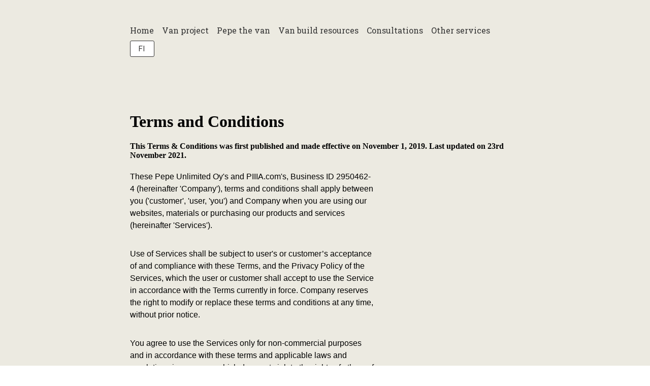

--- FILE ---
content_type: text/html; charset=utf-8
request_url: https://vanproject.piiia.com/en/terms
body_size: 46996
content:
<!DOCTYPE html><html><head><meta name="viewport" content="width=device-width"/><title>Terms and Conditions</title><meta charSet="utf-8"/><link href="https://fonts.googleapis.com/css?family=Open+Sans|Roboto:400,500,700|Roboto+Slab:100,200,300,400,500,600,700,800,900|Roboto+Condensed:300,400,700|Lilita+One:400|Raleway:100,200,300,400,500,600,700,800,900|Raleway:100italic,200italic,300italic,400italic" rel="stylesheet"/><link href="https://use.fontawesome.com/releases/v5.0.2/css/all.css" rel="stylesheet"/><meta name="description"/><meta name="keywords"/><meta name="subject"/><meta name="author" content="PIIIA.com"/><script async="" src="https://www.googletagmanager.com/gtag/js?id=G-51QE1ZPBKH"></script><script>
                    window.dataLayer = window.dataLayer || [];
                    function gtag(){dataLayer.push(arguments);}
                    gtag('js', new Date());
                    gtag('config', 'G-51QE1ZPBKH');
                </script><meta name="next-head-count" content="11"/><link rel="preload" href="/_next/static/css/079ce30e10717c927a22.css" as="style"/><link rel="stylesheet" href="/_next/static/css/079ce30e10717c927a22.css" data-n-g=""/><noscript data-n-css="true"></noscript><link rel="preload" href="/_next/static/chunks/main-d6e05e614cb7aac0fca8.js" as="script"/><link rel="preload" href="/_next/static/chunks/webpack-eb080e3f091731f228fb.js" as="script"/><link rel="preload" href="/_next/static/chunks/framework.1d36bc031662b4dc4c28.js" as="script"/><link rel="preload" href="/_next/static/chunks/commons.6d14521c5e6eb96bc067.js" as="script"/><link rel="preload" href="/_next/static/chunks/b01a41a536f3b7541aa70828821808eaba558063.302acbb9bb3f8d6ef6bd.js" as="script"/><link rel="preload" href="/_next/static/chunks/pages/_app-80b4e9749adb0c6ac87f.js" as="script"/><link rel="preload" href="/_next/static/chunks/fd629189764d7fbb024e9679ca21840455052c4b.d652a4768e3d3c184eba.js" as="script"/><link rel="preload" href="/_next/static/chunks/pages/terms-3b3032d6e7b806fea3de.js" as="script"/></head><body><div id="__next"><div><header class="bg-almost-white-v2"><section class="HTML__W100Section-sc-1tayr77-1 HTML__WideW100Section-sc-1tayr77-10 fVhyxp w-100 center mw9-l cf pa4 ph7-l"><nav class="db dt-l w-100 border-box pa3 ph0-l"><a class="link dim roboto-slab fw4 f6 f5-l lh-copy dim dark-gray dib mr3 mr3-ns" href="/en">Home</a><a class="link dim roboto-slab fw4 f6 f5-l lh-copy dim dark-gray dib mr3 mr3-ns" href="/en/van-conversion-project">Van project</a><a class="link dim roboto-slab fw4 f6 f5-l lh-copy dim dark-gray dib mr3 mr3-ns" href="/en/pepe-the-van">Pepe the van</a><a class="link dim roboto-slab fw4 f6 f5-l lh-copy dim dark-gray dib mr3 mr3-ns" href="/en/van-build-resources">Van build resources</a><a class="link dim roboto-slab fw4 f6 f5-l lh-copy dim dark-gray dib mr3 mr3-ns" href="/en/van-build-consultation">Consultations</a><a href="https://pepeunlimited.com/" class="link dim roboto-slab fw4 f6 f5-l lh-copy dim dark-gray dib mr3 mr3-ns">Other services</a><button type="button" class="HTML__StyledButton-sc-1tayr77-12 Layout__GreyStyledButton-norgv6-0 dcBZOh raleway f6 f5-l fw6 dim dib tracked ph3 pv2 mb2 dib lh-copy br2 mv2-ns">EN</button></nav></section></header><div class="bg-almost-white-v2"><section class="HTML__W100Section-sc-1tayr77-1 cSWjoS w-100 center mw9-l cf pa4 ph7-l"><article class="f5 mw7"><div><h1>Terms and Conditions</h1><h4>This Terms &amp; Conditions was first published and made effective on November 1, 2019. Last updated on 23rd November 2021.</h4><p class="HTML__StyledParagraph-sc-1tayr77-5 fRPQoQ f5 fw2-ns fw3 roboto sans-serif lh-copy measure mb4 dark-grey">These Pepe Unlimited Oy&#x27;s and PIIIA.com&#x27;s, Business ID 2950462-4 (hereinafter &#x27;Company&#x27;), terms and conditions shall apply between you (&#x27;customer&#x27;, &#x27;user, &#x27;you&#x27;) and Company when you are using our websites, materials or purchasing our products and services (hereinafter &#x27;Services&#x27;).</p><p class="HTML__StyledParagraph-sc-1tayr77-5 fRPQoQ f5 fw2-ns fw3 roboto sans-serif lh-copy measure mb4 dark-grey">Use of Services shall be subject to user&#x27;s or customer’s acceptance of and compliance with these Terms, and the Privacy Policy of the Services, which the user or customer shall accept to use the Service in accordance with the Terms currently in force. Company reserves the right to modify or replace these terms and conditions at any time, without prior notice.</p><p class="HTML__StyledParagraph-sc-1tayr77-5 fRPQoQ f5 fw2-ns fw3 roboto sans-serif lh-copy measure mb4 dark-grey">You agree to use the Services only for non-commercial purposes and in accordance with these terms and applicable laws and regulations in a manner which does not violate the rights of others of or restrict or prevent anyone else from using the Services.</p><p class="HTML__StyledParagraph-sc-1tayr77-5 fRPQoQ f5 fw2-ns fw3 roboto sans-serif lh-copy measure mb4 dark-grey">These terms and conditions apply to the following domains and subdomains, our Services and between Company and customer for purchasing products and services and delivery thereof unless Company and customer have otherwise agreed upon in writing:</p><ul class="list lh-copy ml3-l  pl0"><li>- https://piiia.com;</li><li>- https://pakuprojekti.piiia.com;</li><li>- https://vanproject.piiia.com;</li><li>- https://vanforsale.piiia.com;</li><li>- https://kuvakirjat.piiia.com;</li><li>- https://photobooks.piiia.com; and</li><li>- https://pepeunlimited.com.</li></ul><p class="HTML__StyledParagraph-sc-1tayr77-5 fRPQoQ f5 fw2-ns fw3 roboto sans-serif lh-copy measure mb4 dark-grey">Please note that some of our Services demand a separate written agreement / contract. In those cases the written agreement / contract defines and details the terms that shall apply between Company and customer.</p><h2>The Content on the Services &amp; Use of Services:</h2><p class="HTML__StyledParagraph-sc-1tayr77-5 fRPQoQ f5 fw2-ns fw3 roboto sans-serif lh-copy measure mb4 dark-grey">You must be at least 18 years of age or at least the age of majority in your state or province of residence to use the Services. Minors may use the Services only if they are the age of majority in their state or province of residence, or if you have given us your consent as their parent or legal guardian to allow any of your minor dependents to use the Services.</p><p class="HTML__StyledParagraph-sc-1tayr77-5 fRPQoQ f5 fw2-ns fw3 roboto sans-serif lh-copy measure mb4 dark-grey">Company is not responsible if information made available on the Services is not accurate, complete or current. No information, instruction or advice contained in or provided by Company&#x27;s Services should be construed as legal, medical, technical or other similar advice, information or advice. Based on them, no claims can be made against Company. The material on the Services is provided for general information only and should not be relied upon or used as the sole basis for making decisions without consulting primary, more accurate, more complete or more timely sources of information.</p><p class="HTML__StyledParagraph-sc-1tayr77-5 fRPQoQ f5 fw2-ns fw3 roboto sans-serif lh-copy measure mb4 dark-grey">The information on the Services should not be relied on for any specific purpose and no representation or warranty is given as regards its accuracy or completeness. Company shall not be liable for any loss, damage or expense arising out of any access to or use of this site or any site linked to it. Any reliance on the material on the Services is at your own risk.</p><p class="HTML__StyledParagraph-sc-1tayr77-5 fRPQoQ f5 fw2-ns fw3 roboto sans-serif lh-copy measure mb4 dark-grey">The Services may contain advertising of Company or third-parties and/or links to sites owned and maintained by third-parties. Company does not control the linked sites in any way, nor does Company monitor or check the contents of the linked sites. Company shall not be responsible for the products, services or operations of third-parties or for any material, information or other content provided by them. Company shall not be responsible for the offers of third-parties or the content thereof. In no event will Company be liable for the contents, correctness, reliability or data security of the linked sites.</p><p class="HTML__StyledParagraph-sc-1tayr77-5 fRPQoQ f5 fw2-ns fw3 roboto sans-serif lh-copy measure mb4 dark-grey">Please find out more about advertising of Company or third-parties on the Services in the section &#x27;Advertising on our Services&#x27;.</p><p class="HTML__StyledParagraph-sc-1tayr77-5 fRPQoQ f5 fw2-ns fw3 roboto sans-serif lh-copy measure mb4 dark-grey">Any external links to this Services must link to the main page of the Services. The appearance, positioning and other features of the link must not have a detrimental effect on Company&#x27;s reputation. When quoting the content of the Services as permitted by law, user must provide proper attribution the source in a good manner.</p><p class="HTML__StyledParagraph-sc-1tayr77-5 fRPQoQ f5 fw2-ns fw3 roboto sans-serif lh-copy measure mb4 dark-grey">Company shall be entitled at any time to change, modify, remove or amend the Service or content thereof without advance notice. Company shall be entitled at any time to suspend or close the Services, completely cease offering its content or any section thereof, or limit access to the Services or sections thereof.</p><p class="HTML__StyledParagraph-sc-1tayr77-5 fRPQoQ f5 fw2-ns fw3 roboto sans-serif lh-copy measure mb4 dark-grey">User shall provide accurate details. User is responsible for the accuracy and timeliness of the information provided. Provision of false information is prohibited and may occasion consequences. Company is not responsible for any damage or other harm caused from any inaccurate user-entered information.</p><p class="HTML__StyledParagraph-sc-1tayr77-5 fRPQoQ f5 fw2-ns fw3 roboto sans-serif lh-copy measure mb4 dark-grey">User shall not misuse the Services. User shall not commit or encourage a criminal offense, transmit or distribute a virus or any other material, which is malicious, technologically harmful, in breach of confidence or in any way offensive or obscene. User shall not hack into service, corrupt data, cause annoyance to other users, send spam or try to affect the performance or functionality of any computer facilities of or accessed through websites.</p><p class="HTML__StyledParagraph-sc-1tayr77-5 fRPQoQ f5 fw2-ns fw3 roboto sans-serif lh-copy measure mb4 dark-grey">If the user has contravened the Terms, terms or instructions provided separately in the Services, Company shall be entitled to prevent the user&#x27;s access to the Services and prohibit use of the Services in the future.</p><p class="HTML__StyledParagraph-sc-1tayr77-5 fRPQoQ f5 fw2-ns fw3 roboto sans-serif lh-copy measure mb4 dark-grey">Company strives to ensure continuous and undisrupted access to the Services. Company does not, however, guarantee the user uninterrupted, timely or error-free operation of the Services. Company shall not be responsible for interruptions in the Services due to technical defects, maintenance or installation work. Company can’t guarantee the accessibility of the Services.</p><h2>Registration:</h2><p class="HTML__StyledParagraph-sc-1tayr77-5 fRPQoQ f5 fw2-ns fw3 roboto sans-serif lh-copy measure mb4 dark-grey">Some of the Services may require registration. When registering as a user of the Services, the user shall provide accurate details. Registration for the services requires a valid email address, as the completion of the registration requires the processing of a confirmation message sent to the user&#x27;s email. Company has the right to decide without giving a reason whether Company accepts the registration or not. User ID is personal. User may not disclose their User ID to a third party nor give any third party a permission to use their User ID.</p><p class="HTML__StyledParagraph-sc-1tayr77-5 fRPQoQ f5 fw2-ns fw3 roboto sans-serif lh-copy measure mb4 dark-grey">When registering, the user chooses an user ID and a password. The user is responsible for ensuring that their password is kept safe and secret and shall be liable for any transactions made with their user ID. If the user notices or suspects that their ID has become public or that their ID is being used in an unauthorised manner, the user must immediately notify Company.</p><p class="HTML__StyledParagraph-sc-1tayr77-5 fRPQoQ f5 fw2-ns fw3 roboto sans-serif lh-copy measure mb4 dark-grey">Company reserves the right to terminate the right to use the user&#x27;s IDs at any time if Company suspects that the IDs are being misused.</p><h2>Intellectual Property Rights:</h2><p class="HTML__StyledParagraph-sc-1tayr77-5 fRPQoQ f5 fw2-ns fw3 roboto sans-serif lh-copy measure mb4 dark-grey">The Services and contents, such as texts, images, videos, sounds, trademarks and signs, and the visual appearance of the Services shall remain the property of Company or its co-operation partners and protected by copyright law and trademarks as well as other legislation on intellectual property rights and registrations.</p><p class="HTML__StyledParagraph-sc-1tayr77-5 fRPQoQ f5 fw2-ns fw3 roboto sans-serif lh-copy measure mb4 dark-grey">User is entitled to use the Services and content thereof only for their own, non-commercial purposes.</p><p class="HTML__StyledParagraph-sc-1tayr77-5 fRPQoQ f5 fw2-ns fw3 roboto sans-serif lh-copy measure mb4 dark-grey">User are not entitled to save, use, share, distribute, send, publish or otherwise make public the Services and content thereof as is or in a modified form except in the limits set forth in these terms or in copyright regulations. User may not modify or replicate the Services or its content or any part thereof.</p><p class="HTML__StyledParagraph-sc-1tayr77-5 fRPQoQ f5 fw2-ns fw3 roboto sans-serif lh-copy measure mb4 dark-grey">When user make a printout of or copy of the content of the Services or save a copy on a computer for personal use only, user shall retain in all such printouts and copies notices pertaining to copyright and other rights contained in the Services.</p><h2>Rights to the Deliverables Prepared and Provided:</h2><p class="HTML__StyledParagraph-sc-1tayr77-5 fRPQoQ f5 fw2-ns fw3 roboto sans-serif lh-copy measure mb4 dark-grey">In agreeing the commission, the parties agree on the scope of the rights to use the material, artwork, product or similar (hereinafter &#x27;material&#x27;). It is defined as part of a separate written agreement / contract, which also defines the other terms and conditions included in the commission.</p><p class="HTML__StyledParagraph-sc-1tayr77-5 fRPQoQ f5 fw2-ns fw3 roboto sans-serif lh-copy measure mb4 dark-grey">Company retains ownership, copyright and all other intellectual property rights in the photographs, videos, graphic designs, websites and other similar materials produced by the Company. The customer receives access to the material as specified in a separate written agreement / contract. Access can be restricted based on, for example, usage time, channels or geographic location.</p><p class="HTML__StyledParagraph-sc-1tayr77-5 fRPQoQ f5 fw2-ns fw3 roboto sans-serif lh-copy measure mb4 dark-grey">In principle, the customer receives the right to use the material created as the subject of the commission only for personal, private use. Commercial use without a separate agreement is prohibited. The customer has no right to use the material acquired as an individual to market, advertise or present their company, corporate, association or other activities. The customer has no right to benefit from the material in any way financially. The customer is not entitled to participate in the competitions with the material or a part thereof, nor to transfer the material to third-parties for publication. The customer may not modify, modify or manipulate the material.</p><p class="HTML__StyledParagraph-sc-1tayr77-5 fRPQoQ f5 fw2-ns fw3 roboto sans-serif lh-copy measure mb4 dark-grey">The right to use the finished material is transferred when Company has received full compensation from the customer for the work or product.</p><p class="HTML__StyledParagraph-sc-1tayr77-5 fRPQoQ f5 fw2-ns fw3 roboto sans-serif lh-copy measure mb4 dark-grey">If the customer wishes to use the material for a purpose other than in accordance with the original agreement / contract, this and the additional compensation to be paid must be agreed with Company in advance. The customer does not have the right to transfer the agreed right of use to a third-party, it must be agreed separately.</p><p class="HTML__StyledParagraph-sc-1tayr77-5 fRPQoQ f5 fw2-ns fw3 roboto sans-serif lh-copy measure mb4 dark-grey">All originals, including drafts, proofs, sketches and drawings, are the property of Company. Drafts of design work or other material submitted to the customer may not be used, reproduced, copied or reproduced in any way without the consent of Company. Electronically submitted drafts must be discarded and may not be displayed or passed on to third-parties.</p><p class="HTML__StyledParagraph-sc-1tayr77-5 fRPQoQ f5 fw2-ns fw3 roboto sans-serif lh-copy measure mb4 dark-grey">The choice of materials to be delivered and used (especially, for example photos and videos) is entirely at the discretion of Company. The customer does not have the right to see for example all the images, videos or drafts, if, in Company&#x27;s view, they are not good enough technically or artistically.</p><p class="HTML__StyledParagraph-sc-1tayr77-5 fRPQoQ f5 fw2-ns fw3 roboto sans-serif lh-copy measure mb4 dark-grey">In some cases, Company retains a digital copy of the ordered products to provide the ability to order additional copies of the same product. In this case, the finished digital product will be stored for 6 months after the order is completed, and Company has no obligation to store the finished products or materials thereafter. In the case of Piiiabooks -bespoke photo books, the finished digital copy of the ordered product will be kept for 24 months.</p><p class="HTML__StyledParagraph-sc-1tayr77-5 fRPQoQ f5 fw2-ns fw3 roboto sans-serif lh-copy measure mb4 dark-grey">Pending orders, for example due to unpaid payments, will be retained for 6 months, after which Company reserves the right to delete both the Customer-provided materials and the unfinished digital products and/or the finished physical products that have not been delivered.</p><p class="HTML__StyledParagraph-sc-1tayr77-5 fRPQoQ f5 fw2-ns fw3 roboto sans-serif lh-copy measure mb4 dark-grey">Company and its service providers and subcontractors have the right to retain copies of the finished product and use the products, materials or drafts thereof for their own marketing promotional and advertising use, portfolio use, trade publications in the field, trade fairs and expos and competitions without permission. Company respects the customer’s privacy and uses situational judgment in the presentation.</p><h2>User-Provided Content and Customer-Provided Material:</h2><p class="HTML__StyledParagraph-sc-1tayr77-5 fRPQoQ f5 fw2-ns fw3 roboto sans-serif lh-copy measure mb4 dark-grey">User is responsible for the content and materials (hereinafter &#x27;material&#x27;) that they produce and deliver to the Services or that they send to other users or third-parties through the Services. In particular, the user is responsible for ensuring that the material provided by the user does not infringe copyright or other rights, good manners, legal or regulatory requirements, or that it is not infringing or inappropriate.</p><p class="HTML__StyledParagraph-sc-1tayr77-5 fRPQoQ f5 fw2-ns fw3 roboto sans-serif lh-copy measure mb4 dark-grey">If user has provided such material to Company, other users or third-parties / service providers, Company has the right but not the obligation to remove or prevent the use of such infringing material. The submitter of the content is responsible for all costs incurred by Company due to its illegality, infringement or the like.</p><p class="HTML__StyledParagraph-sc-1tayr77-5 fRPQoQ f5 fw2-ns fw3 roboto sans-serif lh-copy measure mb4 dark-grey">Advertising on the Services is prohibited without permission. The ban on advertising applies in particular to messages sent for commercial purposes, but so-called spamming is also included.</p><p class="HTML__StyledParagraph-sc-1tayr77-5 fRPQoQ f5 fw2-ns fw3 roboto sans-serif lh-copy measure mb4 dark-grey">Company is not responsible for the materials provided by users or customers, and is not responsible for their possible loss.</p><p class="HTML__StyledParagraph-sc-1tayr77-5 fRPQoQ f5 fw2-ns fw3 roboto sans-serif lh-copy measure mb4 dark-grey">User grant to Company the right to freely and free of charge to edit, copy, publish or not to publish, make available to the public or not make available in whole or in part (including marketing and other business) material submitted by the user to the Services or provided by the user on the Services. Company may publish content and material provided by the user on the Services, to other websites and social media services, as well as to various sections of the Services. Company has no obligation to retain the material it receives. The sender of the material undertakes not to make any claims against Company in connection with the material sent by they. The user is responsible for all claims for compensation and other claims made by third-parties related to the use of the material submitted by them.</p><p class="HTML__StyledParagraph-sc-1tayr77-5 fRPQoQ f5 fw2-ns fw3 roboto sans-serif lh-copy measure mb4 dark-grey">User must not provide Company with any confidential information through the Services. User agrees that any information or material provided to Company by them and any person acting on their behalf through the Services will not be treated as confidential.</p><p class="HTML__StyledParagraph-sc-1tayr77-5 fRPQoQ f5 fw2-ns fw3 roboto sans-serif lh-copy measure mb4 dark-grey">In particular, user is responsible if the material contains images or other material of a minor (or a protected adult) and warrants that they have obtained permission from a parent or legal guardian to use and reproduce those images or other materials.</p><p class="HTML__StyledParagraph-sc-1tayr77-5 fRPQoQ f5 fw2-ns fw3 roboto sans-serif lh-copy measure mb4 dark-grey">In the case of commissions, the material sent to it by the customer is used exclusively for the execution and processing of the commission. The copyright of the material sent by the customer remains with the customer. By submitting any material, you agree to grant Company the full right to use that material. Company has the right to modify, use and republish the material sent by the customer in the relevant part of the Services free of charge.</p><p class="HTML__StyledParagraph-sc-1tayr77-5 fRPQoQ f5 fw2-ns fw3 roboto sans-serif lh-copy measure mb4 dark-grey">In order for Company to use the material submitted by the customer, the customer declares that the submitted material is the result of their own original work, or they have the express consent of the right holder to use and add the material to the Services, and their actions do not violate any applicable law; and they have the right to grant Company the right to use the material as described above.</p><p class="HTML__StyledParagraph-sc-1tayr77-5 fRPQoQ f5 fw2-ns fw3 roboto sans-serif lh-copy measure mb4 dark-grey">The Customer undertakes to indemnify Company or a third-party for any costs and damages that may arise from the use of the Service in violation of this clause, and is responsible for answering claims for compensation submitted by rightholders or third-parties of the material submitted to the Service.</p><p class="HTML__StyledParagraph-sc-1tayr77-5 fRPQoQ f5 fw2-ns fw3 roboto sans-serif lh-copy measure mb4 dark-grey">When submitting photographs taken by the photographer, for example, the user must pay close attention and, if necessary, check the scope of their own access to them. If the right to use copies of the material is limited to personal and private use, Company must be notified in advance before confirming the order. In this case, the right to use the material may affect and limit our ability to use the finished part of our Services, for example in our marketing use.</p><p class="HTML__StyledParagraph-sc-1tayr77-5 fRPQoQ f5 fw2-ns fw3 roboto sans-serif lh-copy measure mb4 dark-grey">The material sent by the customer and provided to Company should be in its original versions. Photos can be from your phone, camera or scanned in paper photos. Although photos need to be enough high quality for printing or publishing. Photos uploaded from social media channels afterwards or sent/received via messaging apps are usually too low resolution. If needed, Company is able to create for example a Piiiabooks -bespoke photo book using those low resolution photos though - but the customer must know that the best printing quality can&#x27;t be guaranteed and photos could look grainy or blurry in the final product.</p><p class="HTML__StyledParagraph-sc-1tayr77-5 fRPQoQ f5 fw2-ns fw3 roboto sans-serif lh-copy measure mb4 dark-grey">The choice of the materials to be used in the final Deliverables subject to the commission and in the Services section is entirely at the discretion of Company. In connection with the delivery of the material, the customer may inform Company if they wish a certain part of their material to be included in the finished product or the Services section. However, this must be brought to the attention of Company before Company has started the desinging work of the commission. Company can also offer the customer the material selection and curation assistance at an additional fee.</p><p class="HTML__StyledParagraph-sc-1tayr77-5 fRPQoQ f5 fw2-ns fw3 roboto sans-serif lh-copy measure mb4 dark-grey">The material submitted for the commission will be stored during the production process and deleted within at most 45 days from the completion of the order. Company reserves the right to retain copies and utilize of the final product or the part of the Services produced for customer (for example Piiiabooks -bespoke photo book) for the purposes of Company&#x27;s own marketing, promotional and advertising use, portfolio use, trade publications in the field, trade fairs and expos and competitions.</p><p class="HTML__StyledParagraph-sc-1tayr77-5 fRPQoQ f5 fw2-ns fw3 roboto sans-serif lh-copy measure mb4 dark-grey">Company is entitled to use third-parties and subcontractors to carry out its Services or parts thereof and customer commissions. The material provided by the customer to Company will be passed and delivered on to third-parties and service providers only to the extent necessary to process and complete the order.</p><p class="HTML__StyledParagraph-sc-1tayr77-5 fRPQoQ f5 fw2-ns fw3 roboto sans-serif lh-copy measure mb4 dark-grey">Company reserves the right to refuse to produce or provide the Services or any part of the Services from material submitted by the customer which, in the opinion of Company, does not respect all of the above or is otherwise offensive or inappropriate.</p><p class="HTML__StyledParagraph-sc-1tayr77-5 fRPQoQ f5 fw2-ns fw3 roboto sans-serif lh-copy measure mb4 dark-grey">Submission and delivery of material:</p><p class="HTML__StyledParagraph-sc-1tayr77-5 fRPQoQ f5 fw2-ns fw3 roboto sans-serif lh-copy measure mb4 dark-grey">If the customer sends or delivers material to Company for use in their commission or order (for example printed photos or drawings for their Piiiabooks -bespoke photo books) by post or other means of delivery, Company shall not be liable for any damage or loss thereof. Company shall not accept liability for damage or loss of Customer-provided material or other information, and Company decline any claims in this respect, such as compensation of material cost or cost of the data carriers, and the costs of taking the photographs or compensation for the value of the lost memory. Company shall not accept liability for damage or loss of your digital pictures sent in to Company via internet, mobile communication, or on USB storage devices, DVD or other data carriers. We recommend that you always back-up your digital data. Company cannot be held responsible for the loss of materials sent by the customer.</p><p class="HTML__StyledParagraph-sc-1tayr77-5 fRPQoQ f5 fw2-ns fw3 roboto sans-serif lh-copy measure mb4 dark-grey">The material delivered by the customer by post or other means of delivery may be damaged during delivery, as a result of which the material may appear wrinkled, folded, streaked or similar in the finished part of the Services.</p><p class="HTML__StyledParagraph-sc-1tayr77-5 fRPQoQ f5 fw2-ns fw3 roboto sans-serif lh-copy measure mb4 dark-grey">Upon receiving of the material provided by the customer, Company will temporarily store the material. Company is not responsible for the storage, warehousing or possible loss or damage of the material.</p><p class="HTML__StyledParagraph-sc-1tayr77-5 fRPQoQ f5 fw2-ns fw3 roboto sans-serif lh-copy measure mb4 dark-grey">Company has no obligation to return the material received to the sender. If the customer wishes to return the materials they have submitted by post or other means of delivery, an additional fee will be charged. Company is not responsible for damage to or loss of material, even for return. The material may be returned separately from the completed part of the Services. If the customer does not want their materials returned, Company will either recycle them or destroy them, at its sole discretion, without any liability for the materials.</p><p class="HTML__StyledParagraph-sc-1tayr77-5 fRPQoQ f5 fw2-ns fw3 roboto sans-serif lh-copy measure mb4 dark-grey">If desired, the customer can also submit material via Internet services such as Dropbox, Google Drive or WeTransfer. In this case, Company only has access to the material and/or public profile shared by the customer. Please read the privacy policy of the services before using them. Company is not responsible for the damage or loss of data transmitted using the data transfer method chosen by the customer.</p><h2>Third-party Rights:</h2><p class="HTML__StyledParagraph-sc-1tayr77-5 fRPQoQ f5 fw2-ns fw3 roboto sans-serif lh-copy measure mb4 dark-grey">Customers are solely responsible for ensuring that they are entitled to the required copyright, trademark, privacy and other rights to the material they send in.</p><p class="HTML__StyledParagraph-sc-1tayr77-5 fRPQoQ f5 fw2-ns fw3 roboto sans-serif lh-copy measure mb4 dark-grey">Should any third parties assert any claims against Company in connection with customer&#x27;s order on the grounds of an infringement of such rights, customer will be liable to ward off these claims at their expense and to indemnify Company for damages incurred.</p><h2>Limitation of Liability:</h2><p class="HTML__StyledParagraph-sc-1tayr77-5 fRPQoQ f5 fw2-ns fw3 roboto sans-serif lh-copy measure mb4 dark-grey">The Services, including content, is provided &#x27;as is&#x27;. Company does not, however, guarantee the customer uninterrupted, timely or error-free operation of the Services. Company may, at its sole discretion and without notice amend, change or remove portions of the Services. Company is not liable for the correctness, reliability, errors, deficiencies, inaccuracies or other shortcomings of the information or content provided by the Services. Company shall not be responsible for damage possibly occurring to the customer from incorrect or deficient information or information open for interpretation.</p><p class="HTML__StyledParagraph-sc-1tayr77-5 fRPQoQ f5 fw2-ns fw3 roboto sans-serif lh-copy measure mb4 dark-grey">Company cannot guarantee the data security of the Services, the content thereof or any information distributed via the Services, nor is Company responsible for ensuring it. Company shall not be held liable either for any information the user sends or receives or fails to send or receive via the Services.</p><p class="HTML__StyledParagraph-sc-1tayr77-5 fRPQoQ f5 fw2-ns fw3 roboto sans-serif lh-copy measure mb4 dark-grey">To the extent permitted by applicable law, Company shall not be liable for any direct, indirect, incidental or indirect damages, including, but not limited to, the information or data or any damages whatsoever resulting from loss or corruption, or any damages whatsoever resulting to loss of profits or revenue or business interruption resulting from the use of the Services, even if Company had been informed in advance of the possibility of such damage. The maximum amount of the Company&#x27;s liability is the price paid by customer for the paid service in question.</p><p class="HTML__StyledParagraph-sc-1tayr77-5 fRPQoQ f5 fw2-ns fw3 roboto sans-serif lh-copy measure mb4 dark-grey">Company is not responsible for the Services presenting and displaying the colors, proportions and details of the Services and products with 100% accuracy. In the completed part of the Services and in the products, the colors may differ from the original Customer-provided material and its colors. Any differences in tone may be due to color and brightness adjustments on the screens, as well as printing limitations.</p><p class="HTML__StyledParagraph-sc-1tayr77-5 fRPQoQ f5 fw2-ns fw3 roboto sans-serif lh-copy measure mb4 dark-grey">Please note that some of the Services and products are handcrafted individually, so there will be variations and variability in appearance. When agreeing the commission, the customer must be familiar with the Company&#x27;s previous work. The customer accepts that the style of implementations (including but not limited to photography and videography style, host style, graphic design style, and website style) may change over time or due to circumstances. Shooting and filming are basically and generally carried out in natural light, without a studio, unless otherwise agreed. Company does not warrant that the Deliverables and the material arising from the Services and commissions will be of the same style as the material previously produced.</p><p class="HTML__StyledParagraph-sc-1tayr77-5 fRPQoQ f5 fw2-ns fw3 roboto sans-serif lh-copy measure mb4 dark-grey">If the commission is executed in a fast-paced situation, the recording, including but not limited to, taking photos or filming videos, of any single event cannot be guaranteed. Company is not liable if a particular event has not been recorded or immortalised.</p><p class="HTML__StyledParagraph-sc-1tayr77-5 fRPQoQ f5 fw2-ns fw3 roboto sans-serif lh-copy measure mb4 dark-grey">Customer is responsible for the material provided to Company, including, but not limited to, its accuracy, usage and copyright rights, and legality. Company is not liable for spelling errors that have been in the material provided by the customer. Company is only responsible for the contents if it is part of the commission. Even then, the customer is obliged to check the correctness of the content. After the customer approves the draft or proof and/or after completing the revision round / the preview phase, Company will no longer be liable for the content, nor for any material errors thereafter.</p><p class="HTML__StyledParagraph-sc-1tayr77-5 fRPQoQ f5 fw2-ns fw3 roboto sans-serif lh-copy measure mb4 dark-grey">Company is not responsible for the possible loss of the material you provide or the digital versions of the completed Services or parts thereof. Company is also not obligated to replace the incomplete Service or a part thereof. It may not be possible to retain the provided material and incomplete Services or portions thereof, for example, as a result of an unforeseeable force majeure beyond the control of Company, such as an accident or unexpected hard disk failure.</p><p class="HTML__StyledParagraph-sc-1tayr77-5 fRPQoQ f5 fw2-ns fw3 roboto sans-serif lh-copy measure mb4 dark-grey">After the performance of the Services and commissions, it is the customer&#x27;s responsibility to take care of, use and store the Services or part thereof, unless maintenance has been separately agreed. For example, Company is not responsible for updating the website that has been commissioned or for any resulting problems if it is updated by another party. Company is also not responsible for any problems or error conditions caused by the customer or third-party code changes or other activities. The customer must also take care of the security of their website in the way they deems necessary.</p><h2>Terms of Order &amp; Ordering:</h2><p class="HTML__StyledParagraph-sc-1tayr77-5 fRPQoQ f5 fw2-ns fw3 roboto sans-serif lh-copy measure mb4 dark-grey">These terms apply to you if you purchase a paid product or service from the Company.</p><p class="HTML__StyledParagraph-sc-1tayr77-5 fRPQoQ f5 fw2-ns fw3 roboto sans-serif lh-copy measure mb4 dark-grey">Company sells products and services for major individuals, companies and corporations. These Terms of Order, - Payment and - Delivery and Cancellation and Return Policy apply to the purchase and delivery of products and services sold with the following domains and subdomains, unless Company and the customer have agreed otherwise in writing: https://piiia.com, https://kuvakirjat.piiia.com, https://photobooks.piiia.com and https://pepeunlimited.com.</p><p class="HTML__StyledParagraph-sc-1tayr77-5 fRPQoQ f5 fw2-ns fw3 roboto sans-serif lh-copy measure mb4 dark-grey">In the case of the Custom Van Build Service marketed and sold on Company&#x27;s subdomains https://pakuprojekti.piiia.com, https://vanproject.piiia.com and https://vanforsale.piiia.com, the terms and conditions between Company and the customer are defined in a separate written agreement / contract drawn up at the time of the sale. The written agreement / contract defines and agrees in detail about the Service (the Custom Van Build Service) and its terms.</p><p class="HTML__StyledParagraph-sc-1tayr77-5 fRPQoQ f5 fw2-ns fw3 roboto sans-serif lh-copy measure mb4 dark-grey">In addition to the above, Company has its own, separate web shop, which sells Company&#x27;s products and services. You can find the online store at: https://shop.piiia.com/en. The web shop has its own, separate Terms of Order, - Payment and -Delivery and Cancellation and Return Policy: https://shop.piiia.com/en/terms, and Privacy Policy and Data Protection Policy: https://shop.piiia.com/en/privacy.</p><p class="HTML__StyledParagraph-sc-1tayr77-5 fRPQoQ f5 fw2-ns fw3 roboto sans-serif lh-copy measure mb4 dark-grey">Customer will place an order with the Company either orally, on the Services, by using the inquiry forms on the Services, by email, by telephone, on social media channels or in writing.  By placing an order, the customer accepts these terms. An order is considered created when Company receives the order. Company will confirm the order placed by the customer by email.</p><p class="HTML__StyledParagraph-sc-1tayr77-5 fRPQoQ f5 fw2-ns fw3 roboto sans-serif lh-copy measure mb4 dark-grey">In some of the Services, Company sends first a quote for the customer by email based on their inquiry. Then a binding order is created and takes effect when the customer accepts the offer and terms and conditions received. Company confirms the customer&#x27;s order by email as soon as possible.</p><p class="HTML__StyledParagraph-sc-1tayr77-5 fRPQoQ f5 fw2-ns fw3 roboto sans-serif lh-copy measure mb4 dark-grey">If customer has not received an order confirmation email within three (3) working days from the order, they are asked to contact Company by email at: info@piiia.com or info@pepeunlimited.com.</p><p class="HTML__StyledParagraph-sc-1tayr77-5 fRPQoQ f5 fw2-ns fw3 roboto sans-serif lh-copy measure mb4 dark-grey">When placing an order, the customer is obliged to provide their complete contact information, which includes at least the name, address, telephone number and email address of the private customer.</p><p class="HTML__StyledParagraph-sc-1tayr77-5 fRPQoQ f5 fw2-ns fw3 roboto sans-serif lh-copy measure mb4 dark-grey">Company reserves the right to refuse orders, for example in special situations, and Company is not obliged to state the reason for such refusal. Company also has the right to choose its customers without the obligation to justify its decisions in its customer choice. If Company detects potentially illegal material when executing orders, the order will not be processed and it will be suspended.</p><p class="HTML__StyledParagraph-sc-1tayr77-5 fRPQoQ f5 fw2-ns fw3 roboto sans-serif lh-copy measure mb4 dark-grey">The contract between Company and the customer can be valid for an agreed period of time (for example from the acceptance of the order and the quote to the last due date) or indefinitely. In the case of contracts valid until further notice (indefinitely), it is agreed in a separate written agreement / contract and its appendices that one (1) to three (3) months&#x27; notice may be given. An agreement / contract in force until further notice (indefinitely) must be terminated in writing.</p><p class="HTML__StyledParagraph-sc-1tayr77-5 fRPQoQ f5 fw2-ns fw3 roboto sans-serif lh-copy measure mb4 dark-grey">The agreement / contract is between Company and the customer. Both parties undertake to keep confidential all information related to the contract, service and/or its pricing.</p><p class="HTML__StyledParagraph-sc-1tayr77-5 fRPQoQ f5 fw2-ns fw3 roboto sans-serif lh-copy measure mb4 dark-grey">Some of the Services require a so-called deposit / upfront fee. Company will not proceed with production of the order and commission until payment is completed and received. Read more in the section &#x27;Pricing and Terms of Payment&#x27;.</p><p class="HTML__StyledParagraph-sc-1tayr77-5 fRPQoQ f5 fw2-ns fw3 roboto sans-serif lh-copy measure mb4 dark-grey">Company is entitled to use third-parties and subcontractors to carry out its Services or parts thereof and customer commissions. The material provided by the customer to Company will be passed on to third-parties and service providers only to the extent necessary to process and complete the order.</p><p class="HTML__StyledParagraph-sc-1tayr77-5 fRPQoQ f5 fw2-ns fw3 roboto sans-serif lh-copy measure mb4 dark-grey">Customer-Provided Material for the Commission:</p><p class="HTML__StyledParagraph-sc-1tayr77-5 fRPQoQ f5 fw2-ns fw3 roboto sans-serif lh-copy measure mb4 dark-grey">Some of the Services require the delivery of customer-provided material to Company. In this case, the commission can not be started and executed until the material provided by the customer is received. Some of the Services also require more detailed and extensive background material and briefing for our Company. If the customer provides only vague and concise information and material, they must understand that it may be reflected in the outcome of the commission and the finished product or part of the Services.</p><p class="HTML__StyledParagraph-sc-1tayr77-5 fRPQoQ f5 fw2-ns fw3 roboto sans-serif lh-copy measure mb4 dark-grey">Customer is obliged to provide the background material and other material required for the order to the extent agreed in the contract or when confirming the order. If the customer does not provide the information, background material or other material required in the commission in accordance with the schedule agreed with the Company or the commission is delayed for any other reason attributable to the customer, Company has the right to postpone the commission and delivery of the completed part of the Services.</p><p class="HTML__StyledParagraph-sc-1tayr77-5 fRPQoQ f5 fw2-ns fw3 roboto sans-serif lh-copy measure mb4 dark-grey">Company may also offer the customer assistance in producing, editing, selecting or curating this material for a separate additional fee.</p><p class="HTML__StyledParagraph-sc-1tayr77-5 fRPQoQ f5 fw2-ns fw3 roboto sans-serif lh-copy measure mb4 dark-grey">Draft, Proof &amp; Revision Round:</p><p class="HTML__StyledParagraph-sc-1tayr77-5 fRPQoQ f5 fw2-ns fw3 roboto sans-serif lh-copy measure mb4 dark-grey">In some of the Services, the customer is given opportunity for a so-called revision round, a preview phase. In it, Company makes available to the customer a draft or proof copy of the commission given by the customer to Company. The customer can accept the draft or proof as it is, with changes or reject it.</p><p class="HTML__StyledParagraph-sc-1tayr77-5 fRPQoQ f5 fw2-ns fw3 roboto sans-serif lh-copy measure mb4 dark-grey">The number of revision rounds is agreed in a separate written agreement or in connection with the offer. Unless otherwise agreed, Company’s design services generally include one (1) revision round. Subsequent new revision rounds will be subject to a separate surcharge. These additional payments must be made in full before the customer can receive the deliverables and the finished product as part of the commission.</p><p class="HTML__StyledParagraph-sc-1tayr77-5 fRPQoQ f5 fw2-ns fw3 roboto sans-serif lh-copy measure mb4 dark-grey">The customer can accept the draft or proof as it is, without any changes. If desired, the customer can also omit the revision round, the preview phase, in which case the draft or proof is considered directly accepted as such, without any requests for changes.</p><p class="HTML__StyledParagraph-sc-1tayr77-5 fRPQoQ f5 fw2-ns fw3 roboto sans-serif lh-copy measure mb4 dark-grey">The customer may also accept the draft or proof with the change requests they specifies. In this case, Company completes the commission, taking into account the change requests. If the requested changes go beyond the offer, plan and contract, Company will inform the customer of the estimated total or hourly cost of the additional work required. The customer decides whether additional work will be carried out and the work would be agreed in advance.</p><p class="HTML__StyledParagraph-sc-1tayr77-5 fRPQoQ f5 fw2-ns fw3 roboto sans-serif lh-copy measure mb4 dark-grey">Unless otherwise agreed, the customer may make a few small change requests during the revision round. A request for change means a request for alteration of an existing design with specific instructions for placing, replacing, resizing, or altering specific section, images or text on specific pages. However, change requests may not require excessive design changes, including, but not limited to, the creation of an entirely new draft or proof, a complete redesign of majority of sections or parts, vague (non-spesific) requests to alter the design, submission of new material or replacement of old, and alteration of the model, dimensions or orientation.</p><p class="HTML__StyledParagraph-sc-1tayr77-5 fRPQoQ f5 fw2-ns fw3 roboto sans-serif lh-copy measure mb4 dark-grey">If the customer does not want to carry out additional work or otherwise does not accept the draft or proof, the commission can be cancelled. If the commission is cancelled, the customer will be responsible to pay the Company for the work done up until then.</p><p class="HTML__StyledParagraph-sc-1tayr77-5 fRPQoQ f5 fw2-ns fw3 roboto sans-serif lh-copy measure mb4 dark-grey">If the customer has been informed of the revision round but does not return the matter to the Company (within 14 days), the draft or proof will be deemed directly accepted, without any request for change. The execution of the commission will continue until it is completed.</p><p class="HTML__StyledParagraph-sc-1tayr77-5 fRPQoQ f5 fw2-ns fw3 roboto sans-serif lh-copy measure mb4 dark-grey">The customer is responsible for reviewing, previewing and proofing the proof copy. The customer should perform a final proof of the draft or proof copy for any spelling, date, alignment or other related issues. Once the draft or proof has been accepted by the customer, no requirements or needs for change can be demonstrated. The completed product or part of the Service can no longer be modified or edited once the draft or proof has been approved.</p><h2>Terms of Delivery:</h2><p class="HTML__StyledParagraph-sc-1tayr77-5 fRPQoQ f5 fw2-ns fw3 roboto sans-serif lh-copy measure mb4 dark-grey">These terms apply to you if you purchase a paid product or service from the Company.</p><p class="HTML__StyledParagraph-sc-1tayr77-5 fRPQoQ f5 fw2-ns fw3 roboto sans-serif lh-copy measure mb4 dark-grey">Company shall deliver the Services to the customer after the customer has made the payment in accordance with the payment terms.</p><p class="HTML__StyledParagraph-sc-1tayr77-5 fRPQoQ f5 fw2-ns fw3 roboto sans-serif lh-copy measure mb4 dark-grey">The customer must always ensure that they provides them complete and up-to-date contact information when placing an order. Company will not make any changes to the delivery address after the order has been confirmed.</p><p class="HTML__StyledParagraph-sc-1tayr77-5 fRPQoQ f5 fw2-ns fw3 roboto sans-serif lh-copy measure mb4 dark-grey">In the event the delivery of the Services ordered by the customer is delayed due to the customer, for example incorrect order information, Company shall not be responsible for possible damage incurring due to the delay.</p><p class="HTML__StyledParagraph-sc-1tayr77-5 fRPQoQ f5 fw2-ns fw3 roboto sans-serif lh-copy measure mb4 dark-grey">If we the Services have been ordered intented and purposeful with wrong billing and delivery address and/or not to the country where the customer belongs, Company is allowed to cancel the order and have right to not to sell the Services.</p><p class="HTML__StyledParagraph-sc-1tayr77-5 fRPQoQ f5 fw2-ns fw3 roboto sans-serif lh-copy measure mb4 dark-grey">The completed Services will be delivered to the customer either by post or in digital form;</p><p class="HTML__StyledParagraph-sc-1tayr77-5 fRPQoQ f5 fw2-ns fw3 roboto sans-serif lh-copy measure mb4 dark-grey">— By post:</p><p class="HTML__StyledParagraph-sc-1tayr77-5 fRPQoQ f5 fw2-ns fw3 roboto sans-serif lh-copy measure mb4 dark-grey">Company primarily delivers the Services to addresses in Finland and other EU countries. The customer can inquire from Company about possible deliveries to a country outside the European Union. Please note that it might not be possible for Company to deliver to some locations. International customers are responsible for their country’s customs, taxes, duties and/or VAT fees. Payment of those charges may be necessary to release your order from customs on arrival.</p><p class="HTML__StyledParagraph-sc-1tayr77-5 fRPQoQ f5 fw2-ns fw3 roboto sans-serif lh-copy measure mb4 dark-grey">Delivery charges will be added to the price of the Services delivered by post, unless otherwise specified. Delivery charges depend on the final weight, volume and destination country. Company deliver orders by letter or package via Posti / Finnish Postal Service (or Matkahuolto). The customer will receive a delivery confirmation by email when the delivery is on its way. If the delivery method is a letter, the delivery may not include the shipment ID and therefore the delivery cannot be tracked through a tracking code.</p><p class="HTML__StyledParagraph-sc-1tayr77-5 fRPQoQ f5 fw2-ns fw3 roboto sans-serif lh-copy measure mb4 dark-grey">If customer do not collect the order on time or if the order returns to us due to an incorrect address, Company will charge extra delivery charges and any other costs incurred by Company. In this case, the order will also be charged for its full value. If the order is returned to Company, it will be stored for 6 months. Thereafter, Company reserves the right to delete, lose and destroy the order, delivered materials, unfinished digital products and / or finished physical products that have not been delivered.</p><p class="HTML__StyledParagraph-sc-1tayr77-5 fRPQoQ f5 fw2-ns fw3 roboto sans-serif lh-copy measure mb4 dark-grey">— In digital form:</p><p class="HTML__StyledParagraph-sc-1tayr77-5 fRPQoQ f5 fw2-ns fw3 roboto sans-serif lh-copy measure mb4 dark-grey">Orders delivered in digital form will be delivered by email to the email address provided by the customer in their order.</p><p class="HTML__StyledParagraph-sc-1tayr77-5 fRPQoQ f5 fw2-ns fw3 roboto sans-serif lh-copy measure mb4 dark-grey">The email sent separately contains tthe products or services ordered, possible files, a possible link and other guidance depending on the situation. The customer is responsible for the link through which Company distributes the files to them. The customer should download the material to be shared via the link to their own computer, and preferably also back it up. The customer must download the material within 2 weeks at the latest. After that, the link is no longer required to be valid.</p><p class="HTML__StyledParagraph-sc-1tayr77-5 fRPQoQ f5 fw2-ns fw3 roboto sans-serif lh-copy measure mb4 dark-grey">If the digital material is desired to be delivered in another way, it must be agreed with Company separately. In that case, the customer is obliged to reimburse the costs incurred for another method of delivery, such as memory stick and delivery charges.</p><p class="HTML__StyledParagraph-sc-1tayr77-5 fRPQoQ f5 fw2-ns fw3 roboto sans-serif lh-copy measure mb4 dark-grey">Delivery time:</p><p class="HTML__StyledParagraph-sc-1tayr77-5 fRPQoQ f5 fw2-ns fw3 roboto sans-serif lh-copy measure mb4 dark-grey">The estimated delivery time is determined on an order-by-order basis and as per contract. The Services are intended to be provided and delivered in accordance with any delivery time estimates announced in the Services. Commissions and manufactured and modified goods are made to order, in which case the production time varies according to the current order situation, and from time to time the production time may be extended due to production queue. Delivery times given are estimates only.</p><p class="HTML__StyledParagraph-sc-1tayr77-5 fRPQoQ f5 fw2-ns fw3 roboto sans-serif lh-copy measure mb4 dark-grey">Possible delays in delivery times will be announced to the customer by email.</p><p class="HTML__StyledParagraph-sc-1tayr77-5 fRPQoQ f5 fw2-ns fw3 roboto sans-serif lh-copy measure mb4 dark-grey">Some of the Services are highly affected by the exchange of information between the customer and Company. Delivery may be delayed if the customer delivers incomplete material to Company or if the delivery of the agreed material to Company is delayed. It is the customer&#x27;s responsibility to guarantee Company a work environment that offers peace of mind, otherwise Company is not responsible for the quality of the delivered material.</p><h2>Pricing and Terms of Payment:</h2><p class="HTML__StyledParagraph-sc-1tayr77-5 fRPQoQ f5 fw2-ns fw3 roboto sans-serif lh-copy measure mb4 dark-grey">These terms apply to you if you purchase a paid product or service from the Company.</p><p class="HTML__StyledParagraph-sc-1tayr77-5 fRPQoQ f5 fw2-ns fw3 roboto sans-serif lh-copy measure mb4 dark-grey">The prices of the products and services shall be determined according to the price list applicable at each given time or according to the offer made. All the prices shall include VAT except when shipping to countries outside the European Union. Company reserves the right to change the prices and delivery charges without prior notice. The products or services may be offered occasionally for sale on the Services.</p><p class="HTML__StyledParagraph-sc-1tayr77-5 fRPQoQ f5 fw2-ns fw3 roboto sans-serif lh-copy measure mb4 dark-grey">For some of the Services, the price list is not fully published on the websites. According to the customers requirements and needs, manufactured or modified Services&#x27; final price will be determined on the basis of final product and its requirements. Including but not limited to service level, size, page count and the amount of material provided by customer. Customers have opportunity to request a quote from Company using various ways of contact.</p><p class="HTML__StyledParagraph-sc-1tayr77-5 fRPQoQ f5 fw2-ns fw3 roboto sans-serif lh-copy measure mb4 dark-grey">Customer must pay for the Services using the payment methods stated in the Services. Payment methods used are depending on the Services a pdf-invoice received by email, PayPal payment or bank transfer (receive the bank details to your email for payment). The payment methods may vary from time to time, or from country to country. Customer is responsible for any bank charges.</p><p class="HTML__StyledParagraph-sc-1tayr77-5 fRPQoQ f5 fw2-ns fw3 roboto sans-serif lh-copy measure mb4 dark-grey">For S, M and L size piiiabooks - bespoke photo book packages, payment can also be made in the Company&#x27;s own separate PIIIAshop -web shop. You can find the web shop at: https://shop.piiia.com/en.</p><p class="HTML__StyledParagraph-sc-1tayr77-5 fRPQoQ f5 fw2-ns fw3 roboto sans-serif lh-copy measure mb4 dark-grey">Delivery charges will be added to the price of the Services delivered, unless otherwise specified. International customers are responsible for their country’s customs, taxes, duties and/or VAT fees. Payment of those charges may be necessary to release your order from customs on arrival.</p><p class="HTML__StyledParagraph-sc-1tayr77-5 fRPQoQ f5 fw2-ns fw3 roboto sans-serif lh-copy measure mb4 dark-grey">Unless otherwise stated in the order confirmation or the contract, the total purchase price of the order is due immediately after the contract is entered into.</p><p class="HTML__StyledParagraph-sc-1tayr77-5 fRPQoQ f5 fw2-ns fw3 roboto sans-serif lh-copy measure mb4 dark-grey">When paying by invoice, the customer undertakes to pay all instalments in accordance with the total price of the product and the payment schedule stated in connection with the order. If the payment is not made before due date, no orders will be delivered to the customer.</p><p class="HTML__StyledParagraph-sc-1tayr77-5 fRPQoQ f5 fw2-ns fw3 roboto sans-serif lh-copy measure mb4 dark-grey">Customer will be obliged to pay the invoice once they have confirmed the order. Company shall have the right to charge interest according to the Interest Rate Act (as amended from time to time) for late payments. In addition to interest, Company shall have the right to charge the customer standard recovery and notification fees resulting from the recovery. Any comments on the invoice must be submitted in writing before the invoice due date.</p><p class="HTML__StyledParagraph-sc-1tayr77-5 fRPQoQ f5 fw2-ns fw3 roboto sans-serif lh-copy measure mb4 dark-grey">If customer has not paid previous invoices and one or more payment reminders have been sent to the customer, Company reserves the right to refrain from sending or executing new orders until it has received full payment.</p><p class="HTML__StyledParagraph-sc-1tayr77-5 fRPQoQ f5 fw2-ns fw3 roboto sans-serif lh-copy measure mb4 dark-grey">Commissions and orders that require printing will not be sent to the print provider until the full payment has been made to Company and received by Company.</p><p class="HTML__StyledParagraph-sc-1tayr77-5 fRPQoQ f5 fw2-ns fw3 roboto sans-serif lh-copy measure mb4 dark-grey">Some of the Services require a so-called deposit / upfront fee. In this case, customer pays 50% of the price presented in the offer when confirming the order and the commission. The due date of the deposit / upfront fee is defined as &#x27;Immediately&#x27; and Company will not proceed with production of the order and commission until payment is completed and received. The final payment (50%) will be invoiced at the time specified by Company itself, usually when Company has completed its share of the process and the Service or part thereof is ready to be sent to the print provider, or otherwise as the commission progresses. Any additional work ordered by customer will be invoiced in connection with the final instalment.</p><p class="HTML__StyledParagraph-sc-1tayr77-5 fRPQoQ f5 fw2-ns fw3 roboto sans-serif lh-copy measure mb4 dark-grey">The Services excluded from the offer must be agreed in advance with the Company. If the customer requests deviations from the offer, contract or commission or additional work, they will be invoiced in accordance with the Company&#x27;s valid price list. Any additional work will be invoiced in connection with the final instalment.</p><p class="HTML__StyledParagraph-sc-1tayr77-5 fRPQoQ f5 fw2-ns fw3 roboto sans-serif lh-copy measure mb4 dark-grey">For technical commissions, customer must familiarise themselves with the default performance they contain, for example what the website, its structure, requirements and functionalities allow. On a case-by-case basis, possibilities can be negoatiated with customer to extend the performance for an additional fee.</p><p class="HTML__StyledParagraph-sc-1tayr77-5 fRPQoQ f5 fw2-ns fw3 roboto sans-serif lh-copy measure mb4 dark-grey">Company also invoices the customer for travel and accommodation costs, as well as per diems if the execution of the commission requires on-site travel, unless otherwise agreed. Travel expenses are charged for destinations more than 20 kilometers away. If the execution of the commission requires in terms of duration, location or circumstances, customer must provide Company with the opportunity to dine and indicate a place where Company can rest during the day. Breaks are billable time.</p><p class="HTML__StyledParagraph-sc-1tayr77-5 fRPQoQ f5 fw2-ns fw3 roboto sans-serif lh-copy measure mb4 dark-grey">The right to use and publish the Deliverables begins when Company has received all payments from the customer, unless otherwise agreed in writing in advance.</p><p class="HTML__StyledParagraph-sc-1tayr77-5 fRPQoQ f5 fw2-ns fw3 roboto sans-serif lh-copy measure mb4 dark-grey">If customer have revised and approved the draft and/or the proof, but do not submit requested materials necessary to complete the commission or for the progress of the commission within 14 days, Company has the right to invoice the work hours done up until then, even if the commission has not yet been completed.</p><p class="HTML__StyledParagraph-sc-1tayr77-5 fRPQoQ f5 fw2-ns fw3 roboto sans-serif lh-copy measure mb4 dark-grey">If customer cancel the commission, customer will be responsible to pay the Company for the work done up until then, and including but not limited to any costs and expenses incurred from the cancellation of the work, possible material purchases and unnecessary manufacturing costs, and compensation for lost profits.</p><p class="HTML__StyledParagraph-sc-1tayr77-5 fRPQoQ f5 fw2-ns fw3 roboto sans-serif lh-copy measure mb4 dark-grey">In the event of return debits, Company shall be entitled to reimbursement of any cost and bank fees related thereto.</p><p class="HTML__StyledParagraph-sc-1tayr77-5 fRPQoQ f5 fw2-ns fw3 roboto sans-serif lh-copy measure mb4 dark-grey">Company reserves the right to cancel the order in case of obviously erroneous price. A clear price error means a possible pricing error of the Service in such a way that the price of the product differs significantly and clearly from the correct price of the product, and has been substantially incorrectly updated, for example for a technical or human reason.</p><p class="HTML__StyledParagraph-sc-1tayr77-5 fRPQoQ f5 fw2-ns fw3 roboto sans-serif lh-copy measure mb4 dark-grey">Gift Cards for the Services:</p><p class="HTML__StyledParagraph-sc-1tayr77-5 fRPQoQ f5 fw2-ns fw3 roboto sans-serif lh-copy measure mb4 dark-grey">Gift Cards can be redeemed through the Services, unless otherwise stated in the gift card or in the special terms of the gift card. Piiiabooks -bespoke photo book design service Gift cards may be used only on the Piiiabooks -bespoke photo book design service.</p><p class="HTML__StyledParagraph-sc-1tayr77-5 fRPQoQ f5 fw2-ns fw3 roboto sans-serif lh-copy measure mb4 dark-grey">Gift Card balances will be applied against the total amount of the order placed. Any unused Gift Card balance will remain on the Gift Card. If any purchase exceeds the Gift Card balance, the excess amount must be paid with another payment method accepted on the Services. The gift card can only be used before the ordering process is completed. The gift card cannot be exchanged for cash.</p><p class="HTML__StyledParagraph-sc-1tayr77-5 fRPQoQ f5 fw2-ns fw3 roboto sans-serif lh-copy measure mb4 dark-grey">After the expiry date, the gift card has lost its value and cannot be used as payment or reactivated, nor can any remaining value be reimbursed.</p><p class="HTML__StyledParagraph-sc-1tayr77-5 fRPQoQ f5 fw2-ns fw3 roboto sans-serif lh-copy measure mb4 dark-grey">Keep your gift card safe. Lost or stolen cards will not be replaced. Note! Gift cards have no right of return.</p><h2>Cancellation and Return Policy:</h2><p class="HTML__StyledParagraph-sc-1tayr77-5 fRPQoQ f5 fw2-ns fw3 roboto sans-serif lh-copy measure mb4 dark-grey">These terms apply to you if you purchase a paid product or service from the Company.</p><p class="HTML__StyledParagraph-sc-1tayr77-5 fRPQoQ f5 fw2-ns fw3 roboto sans-serif lh-copy measure mb4 dark-grey">— Commissions, Service agreements:</p><p class="HTML__StyledParagraph-sc-1tayr77-5 fRPQoQ f5 fw2-ns fw3 roboto sans-serif lh-copy measure mb4 dark-grey">The 14-day cancellation period begins from the time at which the commission, service agreement was finalized.</p><p class="HTML__StyledParagraph-sc-1tayr77-5 fRPQoQ f5 fw2-ns fw3 roboto sans-serif lh-copy measure mb4 dark-grey">The cancellation right does not apply to service agreed for a spesific time. A cancellation period for such services may, however, be specified in the separate terms and conditions of sale.</p><p class="HTML__StyledParagraph-sc-1tayr77-5 fRPQoQ f5 fw2-ns fw3 roboto sans-serif lh-copy measure mb4 dark-grey">The consumer does not have the right to cancel the purchase if the service has been completed entirely (f.ex. the order has sent to the print provider) upon the consumer&#x27;s request before the cancellation period ended and the consumer has been informed of the lack of a cancellation right.</p><p class="HTML__StyledParagraph-sc-1tayr77-5 fRPQoQ f5 fw2-ns fw3 roboto sans-serif lh-copy measure mb4 dark-grey">Such a above-mentioned request can be considered when the customer purchases and orders the service from the web shop, while accepting the terms and conditions with their purchase decision. The consumer must be informed of the terms of the cancellation right or of the compensation liabilities related to cancellation.</p><p class="HTML__StyledParagraph-sc-1tayr77-5 fRPQoQ f5 fw2-ns fw3 roboto sans-serif lh-copy measure mb4 dark-grey">If service provision has begun upon the consumer&#x27;s request before the cancellation period ended - and the service is subsequently, partially completed, cancelled, the consumer must pay the Company reasonable compensation, calculated in proportion to the overall price of the agreement.</p><p class="HTML__StyledParagraph-sc-1tayr77-5 fRPQoQ f5 fw2-ns fw3 roboto sans-serif lh-copy measure mb4 dark-grey">Reasonable compensation to be paid to the Company must take into account the work already done, the measures resulting from the suspension of work, possible purchases of materials and compensation for lost profits.</p><p class="HTML__StyledParagraph-sc-1tayr77-5 fRPQoQ f5 fw2-ns fw3 roboto sans-serif lh-copy measure mb4 dark-grey">If the work delivered is not satisfactory to the customer, customer or Company may cancel the commission, in which event the customer agrees to pay the Company for the work done up until then.</p><p class="HTML__StyledParagraph-sc-1tayr77-5 fRPQoQ f5 fw2-ns fw3 roboto sans-serif lh-copy measure mb4 dark-grey">If the commission has been cancelled before it&#x27;s completed, customer will not be entitled to receive the Deliverables, and all rights shall remain with Company.</p><p class="HTML__StyledParagraph-sc-1tayr77-5 fRPQoQ f5 fw2-ns fw3 roboto sans-serif lh-copy measure mb4 dark-grey">Company shall assume that the commission has been cancelled if customer fails to respond Company request(s), or not submit requested materials for the progress of the commission within 14 days. The money paid by customer will not be refunded in this case.</p><p class="HTML__StyledParagraph-sc-1tayr77-5 fRPQoQ f5 fw2-ns fw3 roboto sans-serif lh-copy measure mb4 dark-grey">A full fee must be paid for the completed material ordered and delivered (revised as the proof), regardless of whether it is used or not by the customer. Customer will be entitled to receive the Deliverables.</p><p class="HTML__StyledParagraph-sc-1tayr77-5 fRPQoQ f5 fw2-ns fw3 roboto sans-serif lh-copy measure mb4 dark-grey">In the event of cancellation by Company (f.ex. because of illness etc.), it is obliged to inform customer as soon as humanly possible. Company&#x27;s liability shall be limited to a full refund of any fees paid.</p><p class="HTML__StyledParagraph-sc-1tayr77-5 fRPQoQ f5 fw2-ns fw3 roboto sans-serif lh-copy measure mb4 dark-grey">Company has the right to suspend the execution of the commission / assignment before the end of the agreed period in places and situations where someone behaves threateningly or violently towards Company or due to inappropriate behavior.</p><p class="HTML__StyledParagraph-sc-1tayr77-5 fRPQoQ f5 fw2-ns fw3 roboto sans-serif lh-copy measure mb4 dark-grey">Company has the right to refuse to accept orders and also to terminate contracts if the material provided by the customer contains illegal, inappropriate, unethical, offensive, or otherwise suspicious content.</p><p class="HTML__StyledParagraph-sc-1tayr77-5 fRPQoQ f5 fw2-ns fw3 roboto sans-serif lh-copy measure mb4 dark-grey">— Digital services:</p><p class="HTML__StyledParagraph-sc-1tayr77-5 fRPQoQ f5 fw2-ns fw3 roboto sans-serif lh-copy measure mb4 dark-grey">The 14-day cancellation period begins from the time at which the agreement concerning the digital content was finalised.</p><p class="HTML__StyledParagraph-sc-1tayr77-5 fRPQoQ f5 fw2-ns fw3 roboto sans-serif lh-copy measure mb4 dark-grey">The consumer loses the right to cancel the purchase if the delivery of the digital content was started during the cancellation period with the consumer&#x27;s consent and the consumer was informed of the loss of the cancellation right.</p><p class="HTML__StyledParagraph-sc-1tayr77-5 fRPQoQ f5 fw2-ns fw3 roboto sans-serif lh-copy measure mb4 dark-grey">Such consent may be deemed to have been obtained when the customer activates the service via the link provided in the activation email and/or access rights to the service or content are created for the customer&#x27;s username.</p><p class="HTML__StyledParagraph-sc-1tayr77-5 fRPQoQ f5 fw2-ns fw3 roboto sans-serif lh-copy measure mb4 dark-grey">— Goods:</p><p class="HTML__StyledParagraph-sc-1tayr77-5 fRPQoQ f5 fw2-ns fw3 roboto sans-serif lh-copy measure mb4 dark-grey">The 14-day cancellation period begins upon receipt of the goods ordered (or the final instalment of goods ordered).</p><p class="HTML__StyledParagraph-sc-1tayr77-5 fRPQoQ f5 fw2-ns fw3 roboto sans-serif lh-copy measure mb4 dark-grey">; Manufactured or modified goods:</p><p class="HTML__StyledParagraph-sc-1tayr77-5 fRPQoQ f5 fw2-ns fw3 roboto sans-serif lh-copy measure mb4 dark-grey">The cancellation right does not apply to products manufactured or modified according to the consumer&#x27;s wishes or otherwise clearly made to correspond to the consumer&#x27;s individual needs.</p><p class="HTML__StyledParagraph-sc-1tayr77-5 fRPQoQ f5 fw2-ns fw3 roboto sans-serif lh-copy measure mb4 dark-grey">Cancellation of confirmed placed order is not possible. Such goods cannot be returned because, by their nature, they cannot be returned for resale, inter alia because the finished products contain the customer&#x27;s personal information.</p><p class="HTML__StyledParagraph-sc-1tayr77-5 fRPQoQ f5 fw2-ns fw3 roboto sans-serif lh-copy measure mb4 dark-grey">Company has the right to refuse to accept orders and also to terminate contracts if the material provided by the customer contains illegal, inappropriate, unethical, offensive, or otherwise suspicious content.</p><p class="HTML__StyledParagraph-sc-1tayr77-5 fRPQoQ f5 fw2-ns fw3 roboto sans-serif lh-copy measure mb4 dark-grey">; Other Goods:</p><p class="HTML__StyledParagraph-sc-1tayr77-5 fRPQoQ f5 fw2-ns fw3 roboto sans-serif lh-copy measure mb4 dark-grey">Consumers shall have the right to cancel the purchase made in the Services within 14 days from receipt of the goods. Should customer exercise their cancellation right, their must inform Company by email info@piiia.com or info@pepeunlimited.com always before shipping the goods.</p><p class="HTML__StyledParagraph-sc-1tayr77-5 fRPQoQ f5 fw2-ns fw3 roboto sans-serif lh-copy measure mb4 dark-grey">Right of return applies only for products that are in unused condition, in their original packaging and marketable products. Please note, that the goods must be returned within 14 days of giving the cancellation notice. Company do not accept returns sent more than 14 days after receipt of the ordered goods.</p><p class="HTML__StyledParagraph-sc-1tayr77-5 fRPQoQ f5 fw2-ns fw3 roboto sans-serif lh-copy measure mb4 dark-grey">NB! Company is not responsible for the cost of return. The consumer must cover the costs of returning the goods.</p><p class="HTML__StyledParagraph-sc-1tayr77-5 fRPQoQ f5 fw2-ns fw3 roboto sans-serif lh-copy measure mb4 dark-grey">Once Company has received the returned goods and verified that they meet all the requirements, Company will refund the price of the goods to the customer. Company is entitled to a refund of any costs and bank charges associated with the refund.</p><h2>Defects and Complaints:</h2><p class="HTML__StyledParagraph-sc-1tayr77-5 fRPQoQ f5 fw2-ns fw3 roboto sans-serif lh-copy measure mb4 dark-grey">These terms apply to you if you purchase a paid product or service from the Company.</p><p class="HTML__StyledParagraph-sc-1tayr77-5 fRPQoQ f5 fw2-ns fw3 roboto sans-serif lh-copy measure mb4 dark-grey">If the product you ordered has been sold out or the service can&#x27;t be provided, Company will inform customer as soon as possible, always by email.</p><p class="HTML__StyledParagraph-sc-1tayr77-5 fRPQoQ f5 fw2-ns fw3 roboto sans-serif lh-copy measure mb4 dark-grey">The Customer must inspect the received products for any possible defects. In the event ordered products are missing from the delivery or the delivery is otherwise defective, customer must inform Company of the issue without undue delay by email info@piiia.com or info@pepeunlimited.com, within 14 days after receiving the order.</p><p class="HTML__StyledParagraph-sc-1tayr77-5 fRPQoQ f5 fw2-ns fw3 roboto sans-serif lh-copy measure mb4 dark-grey">Company may primarily repair the fault or deliver a new product. If the product is partially defective, you can only complain about the defective part.</p><p class="HTML__StyledParagraph-sc-1tayr77-5 fRPQoQ f5 fw2-ns fw3 roboto sans-serif lh-copy measure mb4 dark-grey">Company is not responsible for spelling errors that have been in the material provided by customer. In the case of printed products, a slight color deviation is not considered a defect and will not be accepted as a subject of complaint. Please observe that pictures of insufficient quality (f.ex. digital pictures with low resolution), wrong / unsuitable file formats or definitions, an erroneous product selection, erroneous order quantity or spelling error due to human error are excluded from complaints. Customer is responsible for carefully verifying that the information provided is suitable for printing the product before submitting the files to Company.</p><p class="HTML__StyledParagraph-sc-1tayr77-5 fRPQoQ f5 fw2-ns fw3 roboto sans-serif lh-copy measure mb4 dark-grey">Commissions that include the draft or the proof and revision round, means that the draft or the proof is accepted by the customer and errors found after approval are not considered errors.</p><p class="HTML__StyledParagraph-sc-1tayr77-5 fRPQoQ f5 fw2-ns fw3 roboto sans-serif lh-copy measure mb4 dark-grey">Any restrictions encountered during the technical implementation phase that are inconsistent with the draft or the proof will be resolved in writing by a separately agreed compromise.</p><p class="HTML__StyledParagraph-sc-1tayr77-5 fRPQoQ f5 fw2-ns fw3 roboto sans-serif lh-copy measure mb4 dark-grey">Company provides no warranty that the deliverables provided, including but not limited, the Piiiabooks -bespoke photo books, will not tear or fade, or that they are water-resistant.</p><p class="HTML__StyledParagraph-sc-1tayr77-5 fRPQoQ f5 fw2-ns fw3 roboto sans-serif lh-copy measure mb4 dark-grey">If the order has been damaged in the transportation, please send reclamation to Finnish Postal Service / Posti (or Matkahuolto) immediately.</p><h2>Force Majeure:</h2><p class="HTML__StyledParagraph-sc-1tayr77-5 fRPQoQ f5 fw2-ns fw3 roboto sans-serif lh-copy measure mb4 dark-grey">If Company fails to comply with the terms and conditions or provision of Services hereunder because of unusual adverse circumstances outside of its control due to force majeure such as, but not limited to, labour strikes, civil unrest, war or natural catastrophes, shall such circumstances result in relief from damages and other measures. Company shall not be deemed to be in breach of an agreement, or otherwise be liable to customer, caused by a reason beyond Company&#x27;s control (force majeure). In these cases customer shall not have a right for compensation from Company for breach of contract.</p><h2>Personal Data:</h2><p class="HTML__StyledParagraph-sc-1tayr77-5 fRPQoQ f5 fw2-ns fw3 roboto sans-serif lh-copy measure mb4 dark-grey">Please make sure you read through our Privacy Policy, Data Protection Policy and Cookies Policy. The link is visible alongside other important links within the footer of every page on Company&#x27;s websites.</p><h2>Applicable Law and Dispute Resolution:</h2><p class="HTML__StyledParagraph-sc-1tayr77-5 fRPQoQ f5 fw2-ns fw3 roboto sans-serif lh-copy measure mb4 dark-grey">These Terms shall be governed by and construed in accordance with Finnish law. Any dispute arising out of these Terms will be primarily settled in good-faith negotiations between Company and customer. Should the parties fail to settle the dispute this way, it shall be finally settled in the Kymenlaakso district court.</p><h2>Contact information:</h2><p class="HTML__StyledParagraph-sc-1tayr77-5 fRPQoQ f5 fw2-ns fw3 roboto sans-serif lh-copy measure mb4 dark-grey">Pepe Unlimited Oy &amp; PIIIA.com</p><p class="HTML__StyledParagraph-sc-1tayr77-5 fRPQoQ f5 fw2-ns fw3 roboto sans-serif lh-copy measure mb4 dark-grey">info@pepeunlimited.com</p><h1>Advertising on our Services:</h1><p class="HTML__StyledParagraph-sc-1tayr77-5 fRPQoQ f5 fw2-ns fw3 roboto sans-serif lh-copy measure mb4 dark-grey">Advertising - / Affiliate links:</p><p class="HTML__StyledParagraph-sc-1tayr77-5 fRPQoQ f5 fw2-ns fw3 roboto sans-serif lh-copy measure mb4 dark-grey">The content of our websites and digital products may contain so-called advertising - / affiliate links, through which the Company may receive commissions or other benefits.</p><p class="HTML__StyledParagraph-sc-1tayr77-5 fRPQoQ f5 fw2-ns fw3 roboto sans-serif lh-copy measure mb4 dark-grey">Advertising - / Affiliate links are clearly marked with a * in front of the link and/or the words &#x27;*Includes an advertising - / affiliate link&#x27; [&#x27;*Sisältää mainos- / affiliate-linkin&#x27;] or &#x27;Commercial collaboration: X&#x27; [&#x27;Kaupallinen yhteistyö: X&#x27;] in connection with the relevant content.</p><p class="HTML__StyledParagraph-sc-1tayr77-5 fRPQoQ f5 fw2-ns fw3 roboto sans-serif lh-copy measure mb4 dark-grey">The content of our websites, our social media channels or our newsletters may recommend products, items and services, as well as offer benefits or discounts in cooperation with selected partners.</p><p class="HTML__StyledParagraph-sc-1tayr77-5 fRPQoQ f5 fw2-ns fw3 roboto sans-serif lh-copy measure mb4 dark-grey">Commercial cooperation &amp; Other benefits received:</p><p class="HTML__StyledParagraph-sc-1tayr77-5 fRPQoQ f5 fw2-ns fw3 roboto sans-serif lh-copy measure mb4 dark-grey">The Company makes commercial cooperations and enters into partnerships that suit its values, channel themes and audiences.</p><p class="HTML__StyledParagraph-sc-1tayr77-5 fRPQoQ f5 fw2-ns fw3 roboto sans-serif lh-copy measure mb4 dark-grey">Commercial cooperation means the content that the Company produces based on an agreement with a advertiser. Company receives compensation in the form of money or a cash-equivalent benefit. Cases where content production has been agreed between the Company and another party without a fee or an equivalent economic benefit are also interpreted as Commercial cooperation. The content to be produced can be a blog post, an article, an Instagram post, a YouTube video, or the like, where information can be provided, experiences shared, a product, destination or service evaluated, or the like. Benefits or discounts may also be offered to the followers as part of commercial cooperation.</p><p class="HTML__StyledParagraph-sc-1tayr77-5 fRPQoQ f5 fw2-ns fw3 roboto sans-serif lh-copy measure mb4 dark-grey">Other benefits received can be for example product samples, sponsored goods and services, invitations, press trips and commissions from affiliate links. The difference with Commercial cooperation is that no content production has been agreed between the Company and another party. The Company has received the benefits without obligation. However, if the Company voluntarily produces content from these benefits into its channels, the benefits obtained must be disclosed.</p><p class="HTML__StyledParagraph-sc-1tayr77-5 fRPQoQ f5 fw2-ns fw3 roboto sans-serif lh-copy measure mb4 dark-grey">We label openly about Commercial cooperation and Other benefits we receive in all channels to which we produce content related to the cooperation or benefit, in connection with the relevant content. We clearly mark Commercial collaborations at the beginning of the content using wording &#x27;Commercial collaboration&#x27; [&#x27;Kaupallinen yhteistyö&#x27;] and the name of the another party responsible for the marketing.</p><p class="HTML__StyledParagraph-sc-1tayr77-5 fRPQoQ f5 fw2-ns fw3 roboto sans-serif lh-copy measure mb4 dark-grey">We clearly state the Other benefits we have received, for example by using the words &#x27;*Product/Service gifted/sponsored&#x27; [&#x27;*Tuote/Palvelu saatu/sponsoroitu&#x27;] or &#x27;*Includes an advertising - / affiliate link&#x27; [&#x27;*Sisältää mainos-/affiliatelinkin&#x27;].</p><p class="HTML__StyledParagraph-sc-1tayr77-5 fRPQoQ f5 fw2-ns fw3 roboto sans-serif lh-copy measure mb4 dark-grey">Our websites, content, products and services (including free ones), social media communications and newsletters may recommend or promote products, items and services, even without Commercial cooperation or Other benefits received.</p><p class="HTML__StyledParagraph-sc-1tayr77-5 fRPQoQ f5 fw2-ns fw3 roboto sans-serif lh-copy measure mb4 dark-grey">Third-party Advertising:</p><p class="HTML__StyledParagraph-sc-1tayr77-5 fRPQoQ f5 fw2-ns fw3 roboto sans-serif lh-copy measure mb4 dark-grey">Third-party advertising may also appear on the Services. The Company is not responsible for the provision of third-party products, services, or material, data or other content generated by third-party.</p></div></article></section></div><footer class="pa4 w-100 bg-pepe-light-beige"><div class="mb1-l cf"><article class="fl w-third pv2 ph4 dn db-ns"><div class="v-mid dtc tc"><img class="w-50" src="/pepethevan-pepe-paku-pakuprojekti-vanlifesuomi-vanlifefinland-pakuelamaa-piiiacom.png" alt="Pepe the van, paku nimeltä Pepe | PAKUPROJEKTI"/></div></article><article class="fl w-third-ns w-100 ph4"><h4 class="f4 f3-l brown-text dm-serif">Company</h4><div class="f6 f5-l fw3 black roboto-condensed lh-copy"><p>PIIIA.com is part of the same company as Pepe Unlimited. We provide a wide range of creative services.</p><p>Company founded in a van 🚐</p></div></article><article class="fl w-third-ns w-100 ph4"><h4 class="f4 f3-l brown-text dm-serif">Contact</h4><div class="f6 f5-l fw3 black roboto-condensed"><p>PIIIA.com</p><p>info@piiia.com (Please notice three i&#x27;s of piiia!)</p></div><h4 class="f4 f3-l brown-text dm-serif">Follow</h4><div class="f6 f5-l fw3 black roboto-condensed"><div class="f3"><a class="mr1 iconlink link" href="https://www.instagram.com/pakuprojekti" target="_blank"><i class="fab fa-instagram" aria-hidden="true"></i></a><a class="mr1 iconlink link" href="https://www.instagram.com/pepethevan" target="_blank"><i class="fab fa-instagram" aria-hidden="true"></i></a><a class="iconlink link" href="https://www.youtube.com/PIIIA" target="_blank"><i class="fab fa-youtube" aria-hidden="true"></i></a></div></div></article></div><div class="pv2 bg-pepe-light-beige w-100 tc"><div class="mt4"><span class="f7 dark-grey lh-copy roboto sans-serif ttu tracked b">2025 © PIIIA.COM | All Rights Reserved</span><div><a href="/terms" class="f7 fw6 termslink link roboto sans-serif ttu tracked mr2">Terms</a><a href="/privacy" class="f7 fw6 termslink link roboto sans-serif ttu tracked">Privacy</a></div></div></div></footer></div></div><script id="__NEXT_DATA__" type="application/json">{"props":{"initialI18nStore":{"en":{"common":{"privacy":{"meta-title":"Privacy Policy and Data Protection Policy","contents":[{"h1":"Privacy Policy","subtitle":"Privacy Policy and Data Protection Policy updated on 25th March 2021"},{"paragraphs":["This is Pepe Unlimited Oy's and PIIIA.com's description of the data file and privacy policy as set out in the Finnish Personal Data Act (Sections 10 and 24) and the EU's General Data Protection Regulation (GDPR).","This Privacy Policy describes our privacy practices for all websites, platforms and services that link to it. In order to use our Services, the users must accept the practices described in this Privacy Policy.","This Privacy Policy and Data Protection Policy often refers to 'users'. User means any individual using our websites, our customers, people who use or subscribe our free products or services and those individuals, companies and corporations who participate in different raffles and contests."]},{"title":"Controller:","paragraphs":["Pepe Unlimited Oy (2950462-4), Mannarintie 62, 45370 Valkeala, Finland"]},{"title":"Authorised representative:","paragraphs":["Data Protection Officer, info@pepeunlimited.com"]},{"title":"Name of register:","paragraphs":["Pepe Unlimited Oy's customer register","PIIIA.com's customer register"]},{"title":"Related sites:","paragraphs":["https://piiia.com","https://pakuprojekti.piiia.com","https://vanproject.piiia.com","https://vanforsale.piiia.com","https://kuvakirjat.piiia.com","https://photobooks.piiia.com","https://pepeunlimited.com"]},{"title":"Purposes and legitimate grounds for the processing of personal data:","mixed":[{"paragraph":"Our legal grounds for processing personal data are:"},{"list":["- to perform our contractual obligations towards our customers;","- with the consent of the individuals concerned;","- to pursue our legitimate interests; and/or","- to comply with legal obligations."]},{"paragraph":"The purposes of the processing of personal data by us are:"},{"list":["- customer relationship management and development;","- implementation of services;","- development of customer service, activity and websites;","- implementation of opinion polls and market research;","- after sales marketing using Facebook, Google and email marketing tools;","- marketing of products and services;","- data statistics and analysis; and/or","- providing of business partner and affiliate advertising."]},{"paragraph":"To enable us to administer and fulfil our obligations under law, we process the data we have. This includes data processed for complying with our bookkeeping obligations and providing information to relevant authorities."},{"paragraph":"We may process the data for the prevention of fraud, misuse of our Services and terms, and for data, system and network security."},{"paragraph":"The users joined the email list accept that the company may send newsletters or other direct marketing material by email."},{"paragraph":"The users accept that our websites, social media pages and our other communication, such as newsletters, may include commercial content or advertising."}]},{"title":"Personal data processed:","mixed":[{"paragraph":"We may collect and process the following types of personal data: User-Provided Data, Automatically Collected Information and Information from Other Sources."},{"paragraph":"User-Provided Data:"},{"list":["- First name;","- Last name;","- Email address;","- Postal address, Postal code, Postal district and Country;","- Phone number;","- Social media profiles;","- Other personal data users provide themselves;","- Order information, such as Payment information, Order information, Changes of orders and Payment history;","- Business customers personal - and/or business data (Business ID or VAT number, Email address, Postal address, Postal code, Postal district and Country);","- Subscribing to a newsletter;","- Permits and consents;","- Registration information: Email address and Password; and/or","- Information that users provide when communicating with us: Contacts, Emails, Forms, Meetings, Feedback and ratings, Comments and Raffle and contest answers."]},{"paragraph":"We aim to inform which information is necessary for the use of our Services and which information is additional that you choose to give us. Without necessary personal information, we may not be able to provide you with all the requested services."},{"paragraph":"Automatically Collected Information:"},{"list":["- Usage data, for example Clicked links, Websites and pages visited, and Timing of activities;","- Information relating to the technical device used, such as Device and device information, Country, IP address, Browser type and version and Operating system; and/or","- Other cookie information (you can learn more about our Cookies Policy below)."]},{"paragraph":"We may also process personal data provided by third parties or that is available from public sources."},{"paragraph":"Information from Other Sources:"},{"list":["- Information from our Technical partners, service providers and partners, who assist us to provide our services and features;","- Information from Advertisers or other Ad partners; and/or","- Information shared publicly, like on social media platforms and services and the information about the use of our own content on social media."]}]},{"title":"Sources of data:","paragraphs":["The personal data is received from the individual, for example, in connection with registration, in contracts, use of services, sent through the websites, by email, by phone, through social media services, meetings and other situations where the individual discloses their information, and in connection with raffles, contests and campaigns."]},{"title":"Information Sharing and Disclosure:","mixed":[{"paragraph":"We may share personal data outside of our company in the following situations:"},{"list":["- To the general public;","- At the user’s request or consent;","- To service providers and partners;","- With advertisers or other ad partners;","- For legal reasons and To comply with the law; and/or","- To purchasers of our business."]},{"paragraph":"To the general public: Publicly available information can be seen by anyone, on or off our Services. This includes any information you share with a public audience and content you share on our Services. Questions or comments from users submitted through public forums such as Pepe Unlimited Oy's and PIIIA.com's social media pages may be also shared publicly."},{"paragraph":"At the user’s request or consent: Users' information can be shared at the user’s request or consent for example if a user requests a service through a promotional offering made by a Third party, we may share certain data with those third parties."},{"paragraph":"To service providers and partners: We may use third party service providers (such as IT service -, payment processing service -, printing service - and delivery service providers) to enable us to provide our Services, to improve our Services and to administer related activities on our behalf. We may share your information with these third parties only for those limited purposes. The third parties we use, have their own privacy policies. Please read their privacy policies on their websites."},{"paragraph":"With advertisers or other ad partners: We provide advertisers with reports about the kinds of people seeing their ads and how their ads are performing, but we don’t share information that personally identifies you unless you give us permission."},{"paragraph":"For legal reasons and To comply with the law: We share information with law enforcement or in response to legal requests in that kind of circumstances."},{"paragraph":"To purchasers of our business: Your information can be shared to purchasers of our business. We will share your personal data in those cases where we sell or negotiate to sell our business to a buyer or prospective buyer. In this situation, we will continue to ensure the confidentiality of your personal data and give you notice before your personal data is transferred to the buyer or becomes subject to a different privacy policy."}]},{"title":"Transfer to countries outside Europe:","paragraphs":["We store your personal data primarily within the European Union and the European Economic Area. However, we have service providers and operations in several geographical locations. As such, we and our service providers may transfer your personal data to, or access it in, jurisdictions outside the European Economic Area or the User’s domicile. We ensure that possible transfers if the Users’ personal data receive an adequate level of protection."]},{"title":"Data retention:","paragraphs":["We don’t store your personal data longer than is legally permitted and necessary for the purposes of providing our Services or the relevant parts thereof. We may retain certain information for legitimate business purposes or as required by law. Once the data is no longer necessary, we delete or anonymise it as soon as reasonably possible.","Image files and all the other materials customer provide to us to fulfil orders will be removed from our system within 45 days of order delivery. In some cases, such as Piiiabook -bespoke photo books, we save digital copies of the orders for a period of 24 months. This is in order to be able to offer customer to order more copies of the same product.","If the order has been uncompleted (for example if the order is unpaid) for 6 months, we reserve the right to permanently delete all the materials provided, all the unfinished digital products and/or all the products that have been waiting delivery."]},{"title":"Information security:","paragraphs":["We use reasonable administrative, technical and physical security measures to help safeguard your information. To protect your personal information, we take reasonable precautions and follow industry best practices to make sure it is protected from unauthorised, alteration, disclosure, or destruction of information we hold."]},{"title":"Right to access \u0026 Right to correct:","paragraphs":["Every person that has provided their information has the right to review the data concerning them and to demand the rectification of potentially erroneous information or completion of incomplete information. If an individual wishes to review the data concerning them or demand rectification, the request must be sent, in writing (by email), to the controller of the registry. If required, the data controller may ask the requester to provide proof of their identity. The data controller will respond to the customer within the timeframe set in the GDPR (generally within one month)."]},{"title":"Other privacy rights:","paragraphs":["Data subjects may also ask us to delete the users's personal data from our systems (”The right to the erasure of their data and to be forgotten”). According to the General Data Protection Regulation (GDPR), data subjects have also the right to object, the right to restrict the processing and the right to data portability.","These rights may be used by sending a letter or an e-mail to us on the addresses set out above. We may request the provision of additional information necessary to confirm the identity of the data subject. The data controller will respond to the customer within the timeframe set in the GDPR (generally within one month).","The Data Controller may refuse to realise the request on the basis of grounds set out in applicable legislation. Such as erasing all the information, if we have legal obligation or right to preserve.","The user has the right to prohibit us from using the User’s personal data for direct marketing by contacting us at info@pepeunlimited.com."]},{"title":"Links to other websites:","paragraphs":["Our websites, contents, products and services (free ones as well), social media communication and our newsletters may contain links to third-party sites and/or third-party advertising. We cannot control or be held responsible for third parties’ privacy practices and content. The Company is not responsible for the provision of third-party products, services, or material, data or other content generated by third-party.","If the user moves to a linked site, they must understand they are leaving our Services and they must familiarise themselves with the other sites privacy principles, cookies policy and privacy policies to find out how they collect and process their personal data by themselves. Our websites may contain embedded content (such as videos) from other sites, and opening or using of those is comparable to users visiting third-party sites by themselves."]},{"title":"PIIIAshop -web shop:","paragraphs":["Our company has its own PIIIAshop -web shop to sell our products and services. You can check out more at: https://shop.piiia.com/en. PIIIAshop -web shop has its own, separate customer register.","In addition to paying by bank transfer or PDF invoice (sent by email), payment method used is PayPal. We recommend that you read their privacy policies (https://www.paypal.com/webapps/mpp/ua/privacy-full) to understand how they handle privacy policies. Customer's online bank payments or credit card information are not saved on the company's system.","We share customer's personal information also with distribution suppliers (Posti / Finnish Postal Service or Matkahuolto) in connection with the deliveries of the orders. All of our third-party service providers are resposible of their own privacy practices and policies by themselves.","Please read Terms \u0026 Conditions (https://shop.piiia.com/en/terms) and Privacy Policy (https://shop.piiia.com/en/privacy) of PIIIAshop before using the web shop."]},{"title":"Disclosure:","paragraphs":["We may disclose your personal information if we are required by law to do so or if you violate our Terms of Service."]},{"title":"Age of Consent:","paragraphs":["Our Services are not directed to minors. By using our site, You must be at least 18 years of age or older to use our Sites and Services. Minors may only use our services with the involvement, supervision, and approval of a parent or legal guardian.","We do not knowingly collect personal data from minors or under the applicable age limit. If you are under the Age Limit, please do not provide any personal data to us."]},{"title":"Changes to Our Privacy Policy:","paragraphs":["We reserve the right to modify this privacy policy at any time, so please review it frequently. The most current version of the policy will govern our processing of your personal data and will always be at our website. By continuing to access or use the Services after those changes become effective, you agree to be bound by the revised Privacy Policy."]},{"h1":"Cookies:","paragraphs":["We use various technologies to collect and store information when the users visit our Services, including cookies. Those allow us to provide our products and services, to enchance user experience, to analyse the use of our services to improve our Services and to target ads. Those can for example be functional and service cookies, analysis cookies and marketing targeting cookies.","The third parties we use, might have their own cookies or other tracking technologies to deliver to your device. We recommend that you read their privacy policies to understand how they handle privacy policies. You can find those on their websites. We use third party services such as Google Analytics (https://support.google.com/analytics/answer/6004245), Google Ads (https://policies.google.com/privacy) and Facebook (https://facebook.com/about/privacy).","Our Services may also contain third-party links that deliver third-party cookies or other tracking technologies to your device for their own needs. The user of the site has to personally approve every site’s cookies. In case the user doesn't approve, they have to stop using the site in question immediately.","You can refuse cookies, but please note that then some parts of our Services may not function properly or it could affect the availability of our Services."]}]},"terms":{"meta-title":"Terms and Conditions","contents":[{"h1":"Terms and Conditions","subtitle":"This Terms \u0026 Conditions was first published and made effective on November 1, 2019. Last updated on 23rd November 2021.","mixed":[{"paragraph":"These Pepe Unlimited Oy's and PIIIA.com's, Business ID 2950462-4 (hereinafter 'Company'), terms and conditions shall apply between you ('customer', 'user, 'you') and Company when you are using our websites, materials or purchasing our products and services (hereinafter 'Services')."},{"paragraph":"Use of Services shall be subject to user's or customer’s acceptance of and compliance with these Terms, and the Privacy Policy of the Services, which the user or customer shall accept to use the Service in accordance with the Terms currently in force. Company reserves the right to modify or replace these terms and conditions at any time, without prior notice."},{"paragraph":"You agree to use the Services only for non-commercial purposes and in accordance with these terms and applicable laws and regulations in a manner which does not violate the rights of others of or restrict or prevent anyone else from using the Services."},{"paragraph":"These terms and conditions apply to the following domains and subdomains, our Services and between Company and customer for purchasing products and services and delivery thereof unless Company and customer have otherwise agreed upon in writing:"},{"list":["- https://piiia.com;","- https://pakuprojekti.piiia.com;","- https://vanproject.piiia.com;","- https://vanforsale.piiia.com;","- https://kuvakirjat.piiia.com;","- https://photobooks.piiia.com; and","- https://pepeunlimited.com."]},{"paragraph":"Please note that some of our Services demand a separate written agreement / contract. In those cases the written agreement / contract defines and details the terms that shall apply between Company and customer."}]},{"title":"The Content on the Services \u0026 Use of Services:","paragraphs":["You must be at least 18 years of age or at least the age of majority in your state or province of residence to use the Services. Minors may use the Services only if they are the age of majority in their state or province of residence, or if you have given us your consent as their parent or legal guardian to allow any of your minor dependents to use the Services.","Company is not responsible if information made available on the Services is not accurate, complete or current. No information, instruction or advice contained in or provided by Company's Services should be construed as legal, medical, technical or other similar advice, information or advice. Based on them, no claims can be made against Company. The material on the Services is provided for general information only and should not be relied upon or used as the sole basis for making decisions without consulting primary, more accurate, more complete or more timely sources of information.","The information on the Services should not be relied on for any specific purpose and no representation or warranty is given as regards its accuracy or completeness. Company shall not be liable for any loss, damage or expense arising out of any access to or use of this site or any site linked to it. Any reliance on the material on the Services is at your own risk.","The Services may contain advertising of Company or third-parties and/or links to sites owned and maintained by third-parties. Company does not control the linked sites in any way, nor does Company monitor or check the contents of the linked sites. Company shall not be responsible for the products, services or operations of third-parties or for any material, information or other content provided by them. Company shall not be responsible for the offers of third-parties or the content thereof. In no event will Company be liable for the contents, correctness, reliability or data security of the linked sites.","Please find out more about advertising of Company or third-parties on the Services in the section 'Advertising on our Services'.","Any external links to this Services must link to the main page of the Services. The appearance, positioning and other features of the link must not have a detrimental effect on Company's reputation. When quoting the content of the Services as permitted by law, user must provide proper attribution the source in a good manner.","Company shall be entitled at any time to change, modify, remove or amend the Service or content thereof without advance notice. Company shall be entitled at any time to suspend or close the Services, completely cease offering its content or any section thereof, or limit access to the Services or sections thereof.","User shall provide accurate details. User is responsible for the accuracy and timeliness of the information provided. Provision of false information is prohibited and may occasion consequences. Company is not responsible for any damage or other harm caused from any inaccurate user-entered information.","User shall not misuse the Services. User shall not commit or encourage a criminal offense, transmit or distribute a virus or any other material, which is malicious, technologically harmful, in breach of confidence or in any way offensive or obscene. User shall not hack into service, corrupt data, cause annoyance to other users, send spam or try to affect the performance or functionality of any computer facilities of or accessed through websites.","If the user has contravened the Terms, terms or instructions provided separately in the Services, Company shall be entitled to prevent the user's access to the Services and prohibit use of the Services in the future.","Company strives to ensure continuous and undisrupted access to the Services. Company does not, however, guarantee the user uninterrupted, timely or error-free operation of the Services. Company shall not be responsible for interruptions in the Services due to technical defects, maintenance or installation work. Company can’t guarantee the accessibility of the Services."]},{"title":"Registration:","paragraphs":["Some of the Services may require registration. When registering as a user of the Services, the user shall provide accurate details. Registration for the services requires a valid email address, as the completion of the registration requires the processing of a confirmation message sent to the user's email. Company has the right to decide without giving a reason whether Company accepts the registration or not. User ID is personal. User may not disclose their User ID to a third party nor give any third party a permission to use their User ID.","When registering, the user chooses an user ID and a password. The user is responsible for ensuring that their password is kept safe and secret and shall be liable for any transactions made with their user ID. If the user notices or suspects that their ID has become public or that their ID is being used in an unauthorised manner, the user must immediately notify Company.","Company reserves the right to terminate the right to use the user's IDs at any time if Company suspects that the IDs are being misused."]},{"title":"Intellectual Property Rights:","paragraphs":["The Services and contents, such as texts, images, videos, sounds, trademarks and signs, and the visual appearance of the Services shall remain the property of Company or its co-operation partners and protected by copyright law and trademarks as well as other legislation on intellectual property rights and registrations.","User is entitled to use the Services and content thereof only for their own, non-commercial purposes.","User are not entitled to save, use, share, distribute, send, publish or otherwise make public the Services and content thereof as is or in a modified form except in the limits set forth in these terms or in copyright regulations. User may not modify or replicate the Services or its content or any part thereof.","When user make a printout of or copy of the content of the Services or save a copy on a computer for personal use only, user shall retain in all such printouts and copies notices pertaining to copyright and other rights contained in the Services."]},{"title":"Rights to the Deliverables Prepared and Provided:","paragraphs":["In agreeing the commission, the parties agree on the scope of the rights to use the material, artwork, product or similar (hereinafter 'material'). It is defined as part of a separate written agreement / contract, which also defines the other terms and conditions included in the commission.","Company retains ownership, copyright and all other intellectual property rights in the photographs, videos, graphic designs, websites and other similar materials produced by the Company. The customer receives access to the material as specified in a separate written agreement / contract. Access can be restricted based on, for example, usage time, channels or geographic location.","In principle, the customer receives the right to use the material created as the subject of the commission only for personal, private use. Commercial use without a separate agreement is prohibited. The customer has no right to use the material acquired as an individual to market, advertise or present their company, corporate, association or other activities. The customer has no right to benefit from the material in any way financially. The customer is not entitled to participate in the competitions with the material or a part thereof, nor to transfer the material to third-parties for publication. The customer may not modify, modify or manipulate the material.","The right to use the finished material is transferred when Company has received full compensation from the customer for the work or product.","If the customer wishes to use the material for a purpose other than in accordance with the original agreement / contract, this and the additional compensation to be paid must be agreed with Company in advance. The customer does not have the right to transfer the agreed right of use to a third-party, it must be agreed separately.","All originals, including drafts, proofs, sketches and drawings, are the property of Company. Drafts of design work or other material submitted to the customer may not be used, reproduced, copied or reproduced in any way without the consent of Company. Electronically submitted drafts must be discarded and may not be displayed or passed on to third-parties.","The choice of materials to be delivered and used (especially, for example photos and videos) is entirely at the discretion of Company. The customer does not have the right to see for example all the images, videos or drafts, if, in Company's view, they are not good enough technically or artistically.","In some cases, Company retains a digital copy of the ordered products to provide the ability to order additional copies of the same product. In this case, the finished digital product will be stored for 6 months after the order is completed, and Company has no obligation to store the finished products or materials thereafter. In the case of Piiiabooks -bespoke photo books, the finished digital copy of the ordered product will be kept for 24 months.","Pending orders, for example due to unpaid payments, will be retained for 6 months, after which Company reserves the right to delete both the Customer-provided materials and the unfinished digital products and/or the finished physical products that have not been delivered.","Company and its service providers and subcontractors have the right to retain copies of the finished product and use the products, materials or drafts thereof for their own marketing promotional and advertising use, portfolio use, trade publications in the field, trade fairs and expos and competitions without permission. Company respects the customer’s privacy and uses situational judgment in the presentation."]},{"title":"User-Provided Content and Customer-Provided Material:","paragraphs":["User is responsible for the content and materials (hereinafter 'material') that they produce and deliver to the Services or that they send to other users or third-parties through the Services. In particular, the user is responsible for ensuring that the material provided by the user does not infringe copyright or other rights, good manners, legal or regulatory requirements, or that it is not infringing or inappropriate.","If user has provided such material to Company, other users or third-parties / service providers, Company has the right but not the obligation to remove or prevent the use of such infringing material. The submitter of the content is responsible for all costs incurred by Company due to its illegality, infringement or the like.","Advertising on the Services is prohibited without permission. The ban on advertising applies in particular to messages sent for commercial purposes, but so-called spamming is also included.","Company is not responsible for the materials provided by users or customers, and is not responsible for their possible loss.","User grant to Company the right to freely and free of charge to edit, copy, publish or not to publish, make available to the public or not make available in whole or in part (including marketing and other business) material submitted by the user to the Services or provided by the user on the Services. Company may publish content and material provided by the user on the Services, to other websites and social media services, as well as to various sections of the Services. Company has no obligation to retain the material it receives. The sender of the material undertakes not to make any claims against Company in connection with the material sent by they. The user is responsible for all claims for compensation and other claims made by third-parties related to the use of the material submitted by them.","User must not provide Company with any confidential information through the Services. User agrees that any information or material provided to Company by them and any person acting on their behalf through the Services will not be treated as confidential.","In particular, user is responsible if the material contains images or other material of a minor (or a protected adult) and warrants that they have obtained permission from a parent or legal guardian to use and reproduce those images or other materials.","In the case of commissions, the material sent to it by the customer is used exclusively for the execution and processing of the commission. The copyright of the material sent by the customer remains with the customer. By submitting any material, you agree to grant Company the full right to use that material. Company has the right to modify, use and republish the material sent by the customer in the relevant part of the Services free of charge.","In order for Company to use the material submitted by the customer, the customer declares that the submitted material is the result of their own original work, or they have the express consent of the right holder to use and add the material to the Services, and their actions do not violate any applicable law; and they have the right to grant Company the right to use the material as described above.","The Customer undertakes to indemnify Company or a third-party for any costs and damages that may arise from the use of the Service in violation of this clause, and is responsible for answering claims for compensation submitted by rightholders or third-parties of the material submitted to the Service.","When submitting photographs taken by the photographer, for example, the user must pay close attention and, if necessary, check the scope of their own access to them. If the right to use copies of the material is limited to personal and private use, Company must be notified in advance before confirming the order. In this case, the right to use the material may affect and limit our ability to use the finished part of our Services, for example in our marketing use.","The material sent by the customer and provided to Company should be in its original versions. Photos can be from your phone, camera or scanned in paper photos. Although photos need to be enough high quality for printing or publishing. Photos uploaded from social media channels afterwards or sent/received via messaging apps are usually too low resolution. If needed, Company is able to create for example a Piiiabooks -bespoke photo book using those low resolution photos though - but the customer must know that the best printing quality can't be guaranteed and photos could look grainy or blurry in the final product.","The choice of the materials to be used in the final Deliverables subject to the commission and in the Services section is entirely at the discretion of Company. In connection with the delivery of the material, the customer may inform Company if they wish a certain part of their material to be included in the finished product or the Services section. However, this must be brought to the attention of Company before Company has started the desinging work of the commission. Company can also offer the customer the material selection and curation assistance at an additional fee.","The material submitted for the commission will be stored during the production process and deleted within at most 45 days from the completion of the order. Company reserves the right to retain copies and utilize of the final product or the part of the Services produced for customer (for example Piiiabooks -bespoke photo book) for the purposes of Company's own marketing, promotional and advertising use, portfolio use, trade publications in the field, trade fairs and expos and competitions.","Company is entitled to use third-parties and subcontractors to carry out its Services or parts thereof and customer commissions. The material provided by the customer to Company will be passed and delivered on to third-parties and service providers only to the extent necessary to process and complete the order.","Company reserves the right to refuse to produce or provide the Services or any part of the Services from material submitted by the customer which, in the opinion of Company, does not respect all of the above or is otherwise offensive or inappropriate.","Submission and delivery of material:","If the customer sends or delivers material to Company for use in their commission or order (for example printed photos or drawings for their Piiiabooks -bespoke photo books) by post or other means of delivery, Company shall not be liable for any damage or loss thereof. Company shall not accept liability for damage or loss of Customer-provided material or other information, and Company decline any claims in this respect, such as compensation of material cost or cost of the data carriers, and the costs of taking the photographs or compensation for the value of the lost memory. Company shall not accept liability for damage or loss of your digital pictures sent in to Company via internet, mobile communication, or on USB storage devices, DVD or other data carriers. We recommend that you always back-up your digital data. Company cannot be held responsible for the loss of materials sent by the customer.","The material delivered by the customer by post or other means of delivery may be damaged during delivery, as a result of which the material may appear wrinkled, folded, streaked or similar in the finished part of the Services.","Upon receiving of the material provided by the customer, Company will temporarily store the material. Company is not responsible for the storage, warehousing or possible loss or damage of the material.","Company has no obligation to return the material received to the sender. If the customer wishes to return the materials they have submitted by post or other means of delivery, an additional fee will be charged. Company is not responsible for damage to or loss of material, even for return. The material may be returned separately from the completed part of the Services. If the customer does not want their materials returned, Company will either recycle them or destroy them, at its sole discretion, without any liability for the materials.","If desired, the customer can also submit material via Internet services such as Dropbox, Google Drive or WeTransfer. In this case, Company only has access to the material and/or public profile shared by the customer. Please read the privacy policy of the services before using them. Company is not responsible for the damage or loss of data transmitted using the data transfer method chosen by the customer."]},{"title":"Third-party Rights:","paragraphs":["Customers are solely responsible for ensuring that they are entitled to the required copyright, trademark, privacy and other rights to the material they send in.","Should any third parties assert any claims against Company in connection with customer's order on the grounds of an infringement of such rights, customer will be liable to ward off these claims at their expense and to indemnify Company for damages incurred."]},{"title":"Limitation of Liability:","paragraphs":["The Services, including content, is provided 'as is'. Company does not, however, guarantee the customer uninterrupted, timely or error-free operation of the Services. Company may, at its sole discretion and without notice amend, change or remove portions of the Services. Company is not liable for the correctness, reliability, errors, deficiencies, inaccuracies or other shortcomings of the information or content provided by the Services. Company shall not be responsible for damage possibly occurring to the customer from incorrect or deficient information or information open for interpretation.","Company cannot guarantee the data security of the Services, the content thereof or any information distributed via the Services, nor is Company responsible for ensuring it. Company shall not be held liable either for any information the user sends or receives or fails to send or receive via the Services.","To the extent permitted by applicable law, Company shall not be liable for any direct, indirect, incidental or indirect damages, including, but not limited to, the information or data or any damages whatsoever resulting from loss or corruption, or any damages whatsoever resulting to loss of profits or revenue or business interruption resulting from the use of the Services, even if Company had been informed in advance of the possibility of such damage. The maximum amount of the Company's liability is the price paid by customer for the paid service in question.","Company is not responsible for the Services presenting and displaying the colors, proportions and details of the Services and products with 100% accuracy. In the completed part of the Services and in the products, the colors may differ from the original Customer-provided material and its colors. Any differences in tone may be due to color and brightness adjustments on the screens, as well as printing limitations.","Please note that some of the Services and products are handcrafted individually, so there will be variations and variability in appearance. When agreeing the commission, the customer must be familiar with the Company's previous work. The customer accepts that the style of implementations (including but not limited to photography and videography style, host style, graphic design style, and website style) may change over time or due to circumstances. Shooting and filming are basically and generally carried out in natural light, without a studio, unless otherwise agreed. Company does not warrant that the Deliverables and the material arising from the Services and commissions will be of the same style as the material previously produced.","If the commission is executed in a fast-paced situation, the recording, including but not limited to, taking photos or filming videos, of any single event cannot be guaranteed. Company is not liable if a particular event has not been recorded or immortalised.","Customer is responsible for the material provided to Company, including, but not limited to, its accuracy, usage and copyright rights, and legality. Company is not liable for spelling errors that have been in the material provided by the customer. Company is only responsible for the contents if it is part of the commission. Even then, the customer is obliged to check the correctness of the content. After the customer approves the draft or proof and/or after completing the revision round / the preview phase, Company will no longer be liable for the content, nor for any material errors thereafter.","Company is not responsible for the possible loss of the material you provide or the digital versions of the completed Services or parts thereof. Company is also not obligated to replace the incomplete Service or a part thereof. It may not be possible to retain the provided material and incomplete Services or portions thereof, for example, as a result of an unforeseeable force majeure beyond the control of Company, such as an accident or unexpected hard disk failure.","After the performance of the Services and commissions, it is the customer's responsibility to take care of, use and store the Services or part thereof, unless maintenance has been separately agreed. For example, Company is not responsible for updating the website that has been commissioned or for any resulting problems if it is updated by another party. Company is also not responsible for any problems or error conditions caused by the customer or third-party code changes or other activities. The customer must also take care of the security of their website in the way they deems necessary."]},{"title":"Terms of Order \u0026 Ordering:","paragraphs":["These terms apply to you if you purchase a paid product or service from the Company.","Company sells products and services for major individuals, companies and corporations. These Terms of Order, - Payment and - Delivery and Cancellation and Return Policy apply to the purchase and delivery of products and services sold with the following domains and subdomains, unless Company and the customer have agreed otherwise in writing: https://piiia.com, https://kuvakirjat.piiia.com, https://photobooks.piiia.com and https://pepeunlimited.com.","In the case of the Custom Van Build Service marketed and sold on Company's subdomains https://pakuprojekti.piiia.com, https://vanproject.piiia.com and https://vanforsale.piiia.com, the terms and conditions between Company and the customer are defined in a separate written agreement / contract drawn up at the time of the sale. The written agreement / contract defines and agrees in detail about the Service (the Custom Van Build Service) and its terms.","In addition to the above, Company has its own, separate web shop, which sells Company's products and services. You can find the online store at: https://shop.piiia.com/en. The web shop has its own, separate Terms of Order, - Payment and -Delivery and Cancellation and Return Policy: https://shop.piiia.com/en/terms, and Privacy Policy and Data Protection Policy: https://shop.piiia.com/en/privacy.","Customer will place an order with the Company either orally, on the Services, by using the inquiry forms on the Services, by email, by telephone, on social media channels or in writing.  By placing an order, the customer accepts these terms. An order is considered created when Company receives the order. Company will confirm the order placed by the customer by email.","In some of the Services, Company sends first a quote for the customer by email based on their inquiry. Then a binding order is created and takes effect when the customer accepts the offer and terms and conditions received. Company confirms the customer's order by email as soon as possible.","If customer has not received an order confirmation email within three (3) working days from the order, they are asked to contact Company by email at: info@piiia.com or info@pepeunlimited.com.","When placing an order, the customer is obliged to provide their complete contact information, which includes at least the name, address, telephone number and email address of the private customer.","Company reserves the right to refuse orders, for example in special situations, and Company is not obliged to state the reason for such refusal. Company also has the right to choose its customers without the obligation to justify its decisions in its customer choice. If Company detects potentially illegal material when executing orders, the order will not be processed and it will be suspended.","The contract between Company and the customer can be valid for an agreed period of time (for example from the acceptance of the order and the quote to the last due date) or indefinitely. In the case of contracts valid until further notice (indefinitely), it is agreed in a separate written agreement / contract and its appendices that one (1) to three (3) months' notice may be given. An agreement / contract in force until further notice (indefinitely) must be terminated in writing.","The agreement / contract is between Company and the customer. Both parties undertake to keep confidential all information related to the contract, service and/or its pricing.","Some of the Services require a so-called deposit / upfront fee. Company will not proceed with production of the order and commission until payment is completed and received. Read more in the section 'Pricing and Terms of Payment'.","Company is entitled to use third-parties and subcontractors to carry out its Services or parts thereof and customer commissions. The material provided by the customer to Company will be passed on to third-parties and service providers only to the extent necessary to process and complete the order.","Customer-Provided Material for the Commission:","Some of the Services require the delivery of customer-provided material to Company. In this case, the commission can not be started and executed until the material provided by the customer is received. Some of the Services also require more detailed and extensive background material and briefing for our Company. If the customer provides only vague and concise information and material, they must understand that it may be reflected in the outcome of the commission and the finished product or part of the Services.","Customer is obliged to provide the background material and other material required for the order to the extent agreed in the contract or when confirming the order. If the customer does not provide the information, background material or other material required in the commission in accordance with the schedule agreed with the Company or the commission is delayed for any other reason attributable to the customer, Company has the right to postpone the commission and delivery of the completed part of the Services.","Company may also offer the customer assistance in producing, editing, selecting or curating this material for a separate additional fee.","Draft, Proof \u0026 Revision Round:","In some of the Services, the customer is given opportunity for a so-called revision round, a preview phase. In it, Company makes available to the customer a draft or proof copy of the commission given by the customer to Company. The customer can accept the draft or proof as it is, with changes or reject it.","The number of revision rounds is agreed in a separate written agreement or in connection with the offer. Unless otherwise agreed, Company’s design services generally include one (1) revision round. Subsequent new revision rounds will be subject to a separate surcharge. These additional payments must be made in full before the customer can receive the deliverables and the finished product as part of the commission.","The customer can accept the draft or proof as it is, without any changes. If desired, the customer can also omit the revision round, the preview phase, in which case the draft or proof is considered directly accepted as such, without any requests for changes.","The customer may also accept the draft or proof with the change requests they specifies. In this case, Company completes the commission, taking into account the change requests. If the requested changes go beyond the offer, plan and contract, Company will inform the customer of the estimated total or hourly cost of the additional work required. The customer decides whether additional work will be carried out and the work would be agreed in advance.","Unless otherwise agreed, the customer may make a few small change requests during the revision round. A request for change means a request for alteration of an existing design with specific instructions for placing, replacing, resizing, or altering specific section, images or text on specific pages. However, change requests may not require excessive design changes, including, but not limited to, the creation of an entirely new draft or proof, a complete redesign of majority of sections or parts, vague (non-spesific) requests to alter the design, submission of new material or replacement of old, and alteration of the model, dimensions or orientation.","If the customer does not want to carry out additional work or otherwise does not accept the draft or proof, the commission can be cancelled. If the commission is cancelled, the customer will be responsible to pay the Company for the work done up until then.","If the customer has been informed of the revision round but does not return the matter to the Company (within 14 days), the draft or proof will be deemed directly accepted, without any request for change. The execution of the commission will continue until it is completed.","The customer is responsible for reviewing, previewing and proofing the proof copy. The customer should perform a final proof of the draft or proof copy for any spelling, date, alignment or other related issues. Once the draft or proof has been accepted by the customer, no requirements or needs for change can be demonstrated. The completed product or part of the Service can no longer be modified or edited once the draft or proof has been approved."]},{"title":"Terms of Delivery:","paragraphs":["These terms apply to you if you purchase a paid product or service from the Company.","Company shall deliver the Services to the customer after the customer has made the payment in accordance with the payment terms.","The customer must always ensure that they provides them complete and up-to-date contact information when placing an order. Company will not make any changes to the delivery address after the order has been confirmed.","In the event the delivery of the Services ordered by the customer is delayed due to the customer, for example incorrect order information, Company shall not be responsible for possible damage incurring due to the delay.","If we the Services have been ordered intented and purposeful with wrong billing and delivery address and/or not to the country where the customer belongs, Company is allowed to cancel the order and have right to not to sell the Services.","The completed Services will be delivered to the customer either by post or in digital form;","— By post:","Company primarily delivers the Services to addresses in Finland and other EU countries. The customer can inquire from Company about possible deliveries to a country outside the European Union. Please note that it might not be possible for Company to deliver to some locations. International customers are responsible for their country’s customs, taxes, duties and/or VAT fees. Payment of those charges may be necessary to release your order from customs on arrival.","Delivery charges will be added to the price of the Services delivered by post, unless otherwise specified. Delivery charges depend on the final weight, volume and destination country. Company deliver orders by letter or package via Posti / Finnish Postal Service (or Matkahuolto). The customer will receive a delivery confirmation by email when the delivery is on its way. If the delivery method is a letter, the delivery may not include the shipment ID and therefore the delivery cannot be tracked through a tracking code.","If customer do not collect the order on time or if the order returns to us due to an incorrect address, Company will charge extra delivery charges and any other costs incurred by Company. In this case, the order will also be charged for its full value. If the order is returned to Company, it will be stored for 6 months. Thereafter, Company reserves the right to delete, lose and destroy the order, delivered materials, unfinished digital products and / or finished physical products that have not been delivered.","— In digital form:","Orders delivered in digital form will be delivered by email to the email address provided by the customer in their order.","The email sent separately contains tthe products or services ordered, possible files, a possible link and other guidance depending on the situation. The customer is responsible for the link through which Company distributes the files to them. The customer should download the material to be shared via the link to their own computer, and preferably also back it up. The customer must download the material within 2 weeks at the latest. After that, the link is no longer required to be valid.","If the digital material is desired to be delivered in another way, it must be agreed with Company separately. In that case, the customer is obliged to reimburse the costs incurred for another method of delivery, such as memory stick and delivery charges.","Delivery time:","The estimated delivery time is determined on an order-by-order basis and as per contract. The Services are intended to be provided and delivered in accordance with any delivery time estimates announced in the Services. Commissions and manufactured and modified goods are made to order, in which case the production time varies according to the current order situation, and from time to time the production time may be extended due to production queue. Delivery times given are estimates only.","Possible delays in delivery times will be announced to the customer by email.","Some of the Services are highly affected by the exchange of information between the customer and Company. Delivery may be delayed if the customer delivers incomplete material to Company or if the delivery of the agreed material to Company is delayed. It is the customer's responsibility to guarantee Company a work environment that offers peace of mind, otherwise Company is not responsible for the quality of the delivered material."]},{"title":"Pricing and Terms of Payment:","paragraphs":["These terms apply to you if you purchase a paid product or service from the Company.","The prices of the products and services shall be determined according to the price list applicable at each given time or according to the offer made. All the prices shall include VAT except when shipping to countries outside the European Union. Company reserves the right to change the prices and delivery charges without prior notice. The products or services may be offered occasionally for sale on the Services.","For some of the Services, the price list is not fully published on the websites. According to the customers requirements and needs, manufactured or modified Services' final price will be determined on the basis of final product and its requirements. Including but not limited to service level, size, page count and the amount of material provided by customer. Customers have opportunity to request a quote from Company using various ways of contact.","Customer must pay for the Services using the payment methods stated in the Services. Payment methods used are depending on the Services a pdf-invoice received by email, PayPal payment or bank transfer (receive the bank details to your email for payment). The payment methods may vary from time to time, or from country to country. Customer is responsible for any bank charges.","For S, M and L size piiiabooks - bespoke photo book packages, payment can also be made in the Company's own separate PIIIAshop -web shop. You can find the web shop at: https://shop.piiia.com/en.","Delivery charges will be added to the price of the Services delivered, unless otherwise specified. International customers are responsible for their country’s customs, taxes, duties and/or VAT fees. Payment of those charges may be necessary to release your order from customs on arrival.","Unless otherwise stated in the order confirmation or the contract, the total purchase price of the order is due immediately after the contract is entered into.","When paying by invoice, the customer undertakes to pay all instalments in accordance with the total price of the product and the payment schedule stated in connection with the order. If the payment is not made before due date, no orders will be delivered to the customer.","Customer will be obliged to pay the invoice once they have confirmed the order. Company shall have the right to charge interest according to the Interest Rate Act (as amended from time to time) for late payments. In addition to interest, Company shall have the right to charge the customer standard recovery and notification fees resulting from the recovery. Any comments on the invoice must be submitted in writing before the invoice due date.","If customer has not paid previous invoices and one or more payment reminders have been sent to the customer, Company reserves the right to refrain from sending or executing new orders until it has received full payment.","Commissions and orders that require printing will not be sent to the print provider until the full payment has been made to Company and received by Company.","Some of the Services require a so-called deposit / upfront fee. In this case, customer pays 50% of the price presented in the offer when confirming the order and the commission. The due date of the deposit / upfront fee is defined as 'Immediately' and Company will not proceed with production of the order and commission until payment is completed and received. The final payment (50%) will be invoiced at the time specified by Company itself, usually when Company has completed its share of the process and the Service or part thereof is ready to be sent to the print provider, or otherwise as the commission progresses. Any additional work ordered by customer will be invoiced in connection with the final instalment.","The Services excluded from the offer must be agreed in advance with the Company. If the customer requests deviations from the offer, contract or commission or additional work, they will be invoiced in accordance with the Company's valid price list. Any additional work will be invoiced in connection with the final instalment.","For technical commissions, customer must familiarise themselves with the default performance they contain, for example what the website, its structure, requirements and functionalities allow. On a case-by-case basis, possibilities can be negoatiated with customer to extend the performance for an additional fee.","Company also invoices the customer for travel and accommodation costs, as well as per diems if the execution of the commission requires on-site travel, unless otherwise agreed. Travel expenses are charged for destinations more than 20 kilometers away. If the execution of the commission requires in terms of duration, location or circumstances, customer must provide Company with the opportunity to dine and indicate a place where Company can rest during the day. Breaks are billable time.","The right to use and publish the Deliverables begins when Company has received all payments from the customer, unless otherwise agreed in writing in advance.","If customer have revised and approved the draft and/or the proof, but do not submit requested materials necessary to complete the commission or for the progress of the commission within 14 days, Company has the right to invoice the work hours done up until then, even if the commission has not yet been completed.","If customer cancel the commission, customer will be responsible to pay the Company for the work done up until then, and including but not limited to any costs and expenses incurred from the cancellation of the work, possible material purchases and unnecessary manufacturing costs, and compensation for lost profits.","In the event of return debits, Company shall be entitled to reimbursement of any cost and bank fees related thereto.","Company reserves the right to cancel the order in case of obviously erroneous price. A clear price error means a possible pricing error of the Service in such a way that the price of the product differs significantly and clearly from the correct price of the product, and has been substantially incorrectly updated, for example for a technical or human reason.","Gift Cards for the Services:","Gift Cards can be redeemed through the Services, unless otherwise stated in the gift card or in the special terms of the gift card. Piiiabooks -bespoke photo book design service Gift cards may be used only on the Piiiabooks -bespoke photo book design service.","Gift Card balances will be applied against the total amount of the order placed. Any unused Gift Card balance will remain on the Gift Card. If any purchase exceeds the Gift Card balance, the excess amount must be paid with another payment method accepted on the Services. The gift card can only be used before the ordering process is completed. The gift card cannot be exchanged for cash.","After the expiry date, the gift card has lost its value and cannot be used as payment or reactivated, nor can any remaining value be reimbursed.","Keep your gift card safe. Lost or stolen cards will not be replaced. Note! Gift cards have no right of return."]},{"title":"Cancellation and Return Policy:","paragraphs":["These terms apply to you if you purchase a paid product or service from the Company.","— Commissions, Service agreements:","The 14-day cancellation period begins from the time at which the commission, service agreement was finalized.","The cancellation right does not apply to service agreed for a spesific time. A cancellation period for such services may, however, be specified in the separate terms and conditions of sale.","The consumer does not have the right to cancel the purchase if the service has been completed entirely (f.ex. the order has sent to the print provider) upon the consumer's request before the cancellation period ended and the consumer has been informed of the lack of a cancellation right.","Such a above-mentioned request can be considered when the customer purchases and orders the service from the web shop, while accepting the terms and conditions with their purchase decision. The consumer must be informed of the terms of the cancellation right or of the compensation liabilities related to cancellation.","If service provision has begun upon the consumer's request before the cancellation period ended - and the service is subsequently, partially completed, cancelled, the consumer must pay the Company reasonable compensation, calculated in proportion to the overall price of the agreement.","Reasonable compensation to be paid to the Company must take into account the work already done, the measures resulting from the suspension of work, possible purchases of materials and compensation for lost profits.","If the work delivered is not satisfactory to the customer, customer or Company may cancel the commission, in which event the customer agrees to pay the Company for the work done up until then.","If the commission has been cancelled before it's completed, customer will not be entitled to receive the Deliverables, and all rights shall remain with Company.","Company shall assume that the commission has been cancelled if customer fails to respond Company request(s), or not submit requested materials for the progress of the commission within 14 days. The money paid by customer will not be refunded in this case.","A full fee must be paid for the completed material ordered and delivered (revised as the proof), regardless of whether it is used or not by the customer. Customer will be entitled to receive the Deliverables.","In the event of cancellation by Company (f.ex. because of illness etc.), it is obliged to inform customer as soon as humanly possible. Company's liability shall be limited to a full refund of any fees paid.","Company has the right to suspend the execution of the commission / assignment before the end of the agreed period in places and situations where someone behaves threateningly or violently towards Company or due to inappropriate behavior.","Company has the right to refuse to accept orders and also to terminate contracts if the material provided by the customer contains illegal, inappropriate, unethical, offensive, or otherwise suspicious content.","— Digital services:","The 14-day cancellation period begins from the time at which the agreement concerning the digital content was finalised.","The consumer loses the right to cancel the purchase if the delivery of the digital content was started during the cancellation period with the consumer's consent and the consumer was informed of the loss of the cancellation right.","Such consent may be deemed to have been obtained when the customer activates the service via the link provided in the activation email and/or access rights to the service or content are created for the customer's username.","— Goods:","The 14-day cancellation period begins upon receipt of the goods ordered (or the final instalment of goods ordered).","; Manufactured or modified goods:","The cancellation right does not apply to products manufactured or modified according to the consumer's wishes or otherwise clearly made to correspond to the consumer's individual needs.","Cancellation of confirmed placed order is not possible. Such goods cannot be returned because, by their nature, they cannot be returned for resale, inter alia because the finished products contain the customer's personal information.","Company has the right to refuse to accept orders and also to terminate contracts if the material provided by the customer contains illegal, inappropriate, unethical, offensive, or otherwise suspicious content.","; Other Goods:","Consumers shall have the right to cancel the purchase made in the Services within 14 days from receipt of the goods. Should customer exercise their cancellation right, their must inform Company by email info@piiia.com or info@pepeunlimited.com always before shipping the goods.","Right of return applies only for products that are in unused condition, in their original packaging and marketable products. Please note, that the goods must be returned within 14 days of giving the cancellation notice. Company do not accept returns sent more than 14 days after receipt of the ordered goods.","NB! Company is not responsible for the cost of return. The consumer must cover the costs of returning the goods.","Once Company has received the returned goods and verified that they meet all the requirements, Company will refund the price of the goods to the customer. Company is entitled to a refund of any costs and bank charges associated with the refund."]},{"title":"Defects and Complaints:","paragraphs":["These terms apply to you if you purchase a paid product or service from the Company.","If the product you ordered has been sold out or the service can't be provided, Company will inform customer as soon as possible, always by email.","The Customer must inspect the received products for any possible defects. In the event ordered products are missing from the delivery or the delivery is otherwise defective, customer must inform Company of the issue without undue delay by email info@piiia.com or info@pepeunlimited.com, within 14 days after receiving the order.","Company may primarily repair the fault or deliver a new product. If the product is partially defective, you can only complain about the defective part.","Company is not responsible for spelling errors that have been in the material provided by customer. In the case of printed products, a slight color deviation is not considered a defect and will not be accepted as a subject of complaint. Please observe that pictures of insufficient quality (f.ex. digital pictures with low resolution), wrong / unsuitable file formats or definitions, an erroneous product selection, erroneous order quantity or spelling error due to human error are excluded from complaints. Customer is responsible for carefully verifying that the information provided is suitable for printing the product before submitting the files to Company.","Commissions that include the draft or the proof and revision round, means that the draft or the proof is accepted by the customer and errors found after approval are not considered errors.","Any restrictions encountered during the technical implementation phase that are inconsistent with the draft or the proof will be resolved in writing by a separately agreed compromise.","Company provides no warranty that the deliverables provided, including but not limited, the Piiiabooks -bespoke photo books, will not tear or fade, or that they are water-resistant.","If the order has been damaged in the transportation, please send reclamation to Finnish Postal Service / Posti (or Matkahuolto) immediately."]},{"title":"Force Majeure:","paragraphs":["If Company fails to comply with the terms and conditions or provision of Services hereunder because of unusual adverse circumstances outside of its control due to force majeure such as, but not limited to, labour strikes, civil unrest, war or natural catastrophes, shall such circumstances result in relief from damages and other measures. Company shall not be deemed to be in breach of an agreement, or otherwise be liable to customer, caused by a reason beyond Company's control (force majeure). In these cases customer shall not have a right for compensation from Company for breach of contract."]},{"title":"Personal Data:","paragraphs":["Please make sure you read through our Privacy Policy, Data Protection Policy and Cookies Policy. The link is visible alongside other important links within the footer of every page on Company's websites."]},{"title":"Applicable Law and Dispute Resolution:","paragraphs":["These Terms shall be governed by and construed in accordance with Finnish law. Any dispute arising out of these Terms will be primarily settled in good-faith negotiations between Company and customer. Should the parties fail to settle the dispute this way, it shall be finally settled in the Kymenlaakso district court."]},{"title":"Contact information:","paragraphs":["Pepe Unlimited Oy \u0026 PIIIA.com","info@pepeunlimited.com"]},{"h1":"Advertising on our Services:","paragraphs":["Advertising - / Affiliate links:","The content of our websites and digital products may contain so-called advertising - / affiliate links, through which the Company may receive commissions or other benefits.","Advertising - / Affiliate links are clearly marked with a * in front of the link and/or the words '*Includes an advertising - / affiliate link' ['*Sisältää mainos- / affiliate-linkin'] or 'Commercial collaboration: X' ['Kaupallinen yhteistyö: X'] in connection with the relevant content.","The content of our websites, our social media channels or our newsletters may recommend products, items and services, as well as offer benefits or discounts in cooperation with selected partners.","Commercial cooperation \u0026 Other benefits received:","The Company makes commercial cooperations and enters into partnerships that suit its values, channel themes and audiences.","Commercial cooperation means the content that the Company produces based on an agreement with a advertiser. Company receives compensation in the form of money or a cash-equivalent benefit. Cases where content production has been agreed between the Company and another party without a fee or an equivalent economic benefit are also interpreted as Commercial cooperation. The content to be produced can be a blog post, an article, an Instagram post, a YouTube video, or the like, where information can be provided, experiences shared, a product, destination or service evaluated, or the like. Benefits or discounts may also be offered to the followers as part of commercial cooperation.","Other benefits received can be for example product samples, sponsored goods and services, invitations, press trips and commissions from affiliate links. The difference with Commercial cooperation is that no content production has been agreed between the Company and another party. The Company has received the benefits without obligation. However, if the Company voluntarily produces content from these benefits into its channels, the benefits obtained must be disclosed.","We label openly about Commercial cooperation and Other benefits we receive in all channels to which we produce content related to the cooperation or benefit, in connection with the relevant content. We clearly mark Commercial collaborations at the beginning of the content using wording 'Commercial collaboration' ['Kaupallinen yhteistyö'] and the name of the another party responsible for the marketing.","We clearly state the Other benefits we have received, for example by using the words '*Product/Service gifted/sponsored' ['*Tuote/Palvelu saatu/sponsoroitu'] or '*Includes an advertising - / affiliate link' ['*Sisältää mainos-/affiliatelinkin'].","Our websites, content, products and services (including free ones), social media communications and newsletters may recommend or promote products, items and services, even without Commercial cooperation or Other benefits received.","Third-party Advertising:","Third-party advertising may also appear on the Services. The Company is not responsible for the provision of third-party products, services, or material, data or other content generated by third-party."]}]},"van-conversion-project":{"meta-title":"DIY Van Build Project | VAN PROJECT","description":"Self-converting a van into a camper van — What it's like to self-convert a van? Take a quick look at our conversion project!","keywords":"Van build life cycle, van conversion life cycle, van build timeline, van conversion timeline, step-by-step van build, step-by-step van conversion, vanlife finland, van life finland, nordic van life, scandinavian van life, van life project, van project, building a van, self-converting a van, building a tiny house, building a tiny home, home on wheels, rolling home, diy campervan, how to build campervan, how to build vanlife van, campervan, vanlife van, self-converted ford transit, ford transit van build, ford transit van conversion, van conversion overwhelm, van build overwhelm, van conversion burnout, van build burnout","subject":"Van conversion Finland, Van build Finland, Van build resources, van conversion resources, van build guide, van conversion guide, how to build a van","headliner":{"title":"Van project","paragraph":["We self-converted our van into a rolling home. You can take a quick look at the whole project from our 'Van Build in 21 minutes' -YouTube video.","What it's like to self-convert a van? What is the truth about van builds? Is everything as easy and fast as the YouTube videos show?","No — it's a big project! Possible, but by no means easy.","Here's the real cycle of DIY van build project!"]},"timeline":{"title":"#vanproject","contact":"Watch the full build","paragraph":["What is the van conversion project really like and what different steps does it consist of?"]}},"van-build-consultation":{"meta-title":"Van Build Consultation | VAN PROJECT","description":"Where to ask for help with your own van conversion project? Need advice or help with DIY campervan or motorhome water installations or solar power? Check out our Van Conversion Consultations!","keywords":"Van build resources, van conversion resources, van build guide, van conversion guide, step-by-step van build, step-by-step van conversion, van life solar system, van life plumbing system, van life layout floor plan, van life solar diagram, van life plumbing diagram, van life water system, ford transit van build layout, ford transit van conversion layout, shower in van, how to build shower in van, van build material list, van conversion material list, van life guide","subject":"Van conversion Finland, Van build Finland, Van build resources, van conversion resources, van build guide, van conversion guide, how to build a van","headliner":{"title":"Van Build Consultations","paragraph":["Have you already got started in your own #pakuprojekti -van conversion project or planning it — but are now stuck in some steps or have faced a problem?","Or would the next up be the installation of plumbing or solar power - but those make you wonder?","Now you can ask us anything related to van conversions — we will help!","VAN CONVERSION -, WATER SYSTEMS - and SOLAR SYSTEMS CONSULTATION are personal, short and fast (15 minute) consultations where we focus on one, specific issue or question you have chosen according to your needs. The consultation will be conducted entirely by email.","Learn more at: shop.piiia.com/en."]},"ad-ssc":{"title":"Solar Systems Consultation","contact":"Send a question","paragraph":["VAN LIFE SOLAR SYSTEM CONSULTATION - an email consultation on the question you have chosen according to your needs"]},"ad-wsc":{"title":"Water Systems Consultation","contact":"Send a question","paragraph":["VAN LIFE WATER SYSTEM CONSULTATION - an email consultation on the question you have chosen according to your needs"]},"ad-vbc":{"title":"Van Conversion Consultation","contact":"Send a question","paragraph":["VAN CONVERSION CONSULTATION - an email consultation on the question you have chosen according to your needs"]}},"van-build-resources":{"meta-title":"Van Build Resources | VAN PROJECT","description":"DIY camper van conversion project ahead? Are you starting a van build? Ease the overwhelm of building your own van and avoid costly mistakes by using our Van Build Resources: SHOP OUR VAN, - PLUMBING and - SOLAR -product lists.","keywords":"Van build resources, van conversion resources, van build guide, van conversion guide, step-by-step van build, step-by-step van conversion, van life solar system, van life plumbing system, van life layout floor plan, van life solar diagram, van life plumbing diagram, van life water system, ford transit van build layout, ford transit van conversion layout, shower in van, how to build shower in van, van build material list, van conversion material list, van life guide","subject":"Van conversion Finland, Van build Finland, Van build resources, van conversion resources, van build guide, van conversion guide, how to build a van","headliner":{"title":"Resources for Your DIY Van Build","paragraph":["We get a lot of questions every week about the building materials, products and equipments we have used in our @pepethevan -self-converted Ford Transit van. Unfortunately, we have no time to answer all these questions!!","However, we know how big a job it is to find all the things you need in your van conversion. It requires a huge amount of research, comparison, purchase and ordering. Getting to know things you haven’t even heard of before! That's why we have listed up all the items we had bought to these four different SHOP OUR ... -product lists - for you!","Get instant access to the products and building materials we have used to self-convert our van AND find out the places of purchase as well. As a bonus the list includes either our van layout floor plan, plumbing diagram or solar diagram!","Learn more at: shop.piiia.com/en."]},"ad-sos":{"title":"Shop Our Solar -guide","contact":"Buy now \u0026 Get access","paragraph":["VAN LIFE SOLAR SYSTEM - including the following information: Equipments, Tools, Fuses, Wires \u0026 Connectors + BONUS: Van solar diagram!"]},"ad-sop":{"title":"Shop Our Plumbing -guide","contact":"Buy now \u0026 Get access","paragraph":["VAN LIFE WATER SYSTEM - including the following information: Equipments, Tanks, Grey water connectors \u0026 Fresh water connectors + BONUS: Van plumbing diagram!"]},"ad-sov":{"title":"Shop Our Van -guide","contact":"Buy now \u0026 Get access","paragraph":["VAN BUILDING PRODUCTS \u0026 MATERIALS - including the following information: Garage, Hallway, Bathroom, Offices, Living area, Bedroom, Kitchen, Exterior \u0026 Interior + BONUS: Van layout plan!"]},"ad-sovd":{"title":"Shop Our Van Dimensions -listing","contact":"Buy now \u0026 Get access","paragraph":["VAN DIMENSIONS - including the following dimensions of our van life floor plan: The external dimensions of the self-built pieces, Possible installation heights \u0026 The dimensions of the free floor space and corridors + BONUS: Van layout plan!"]}},"pepe-the-van":{"meta-title":"Pepe the Van | VAN PROJECT","description":"Self-converting a van into a camper van — Get to know more about young Finnish couple's van life project #pakuprojekti and its result, a van called Pepe (@pepethevan)!","keywords":"vanlife suomi, vanlife finland, van life suomi, van life finland, van conversion suomi, van build suomi, pepe the van, van called pepe, van tour suomi, van tour finland, diy ford transit camper, ford transit camper van, van project, project van life, van build europe, van conversion europe, van life europe","subject":"Pakuprojekti, Vanlife Suomi, Vanlife Finland, Van living in Finland, Living in a van Finland, Vanlife Nordic, Vanlife Scandinavia, Vanlife North, Pepe the van, self-converting a van, self-built ford transit, self-converted campervan, DIY campervan","headliner":{"title":"A Van Called Pepe","paragraph":["After graduating and working in corporate world for couple of years (in Helsinki, Finland), Piia and Simo decided to sold almost everything they owned and bought a van. They had fell in love with the freedom, minimalism and less consuming lifestyle of rolling homes on their earlier longer road trips - and they wanted to take the leap into van life.","The young Finnish couple spent the whole summer and autumn of 2018 self-converting (#pakuprojekti) a van into a solar powered tiny rolling home. The van conversion project was the biggest of their lives – possible, but not easy at all!","Pepe the van has proven to be the most amazing adventure van for sure and he has been so good to the couple! Pepe turned out to be such a beautiful, cozy and unique Scandinavian conversion.","Want to know what living in a van was like? You can check out more on couple's YouTube-channel."]},"story":{"to-contact-us":"Send a question","title":"Are you wondering anything about converting a van?","paragraph":["Now you can ask us anything about the van builds, van life water systems or van life solar systems! Let us help you get even faster on the road - and the adventures you dream of! ✨"]}},"index":{"meta-title":"Van project | PIIIA.com","description":"Converting a van into a camper van — a tiny home on wheels. Find out more about the van project '#pakuprojekti' and a Ford Transit van called Pepe!","keywords":"vanlife finland, van life finland, nordic van life, scandinavian van life, van life project, van project, building a van, self-converting a van, building a tiny house, building a tiny home, home on wheels, rolling home, diy campervan, how to build campervan, how to build vanlife van, campervan, vanlife van, self-converted ford transit, ford transit van build, ford transit van conversion","subject":"Pakuprojekti, Vanlife Suomi, Vanlife Finland, Van living in Finland, Living in a van Finland, Vanlife Nordic, Vanlife Scandinavia, Vanlife North, Pepe the van, self-converting a van, self-built ford transit, self-converted campervan, DIY campervan","about":["Are you starting a van build? 📋🔍","Ease the overwhelm of building your own van and avoid costly mistakes by using the SHOP OUR VAN, - PLUMBING, - SOLAR and - VAN DIMENSIONS -product lists.","Or have you already gotten started – but now encountered some dilemma? 🚐🛠","No worries, you can ask us anything about the van conversion, van life water systems or van life solar systems! VAN CONVERSION CONSULTATION is an personalised, short and quick email consultation tailored to your needs, focusing on the issue or question you choose."],"headliner":{"title":"PAKUPROJEKTI","paragraph":["Self-converting a van into a camper van \u0026 a tiny home on wheels! Get to know more about the #pakuprojekti - and the van called Pepe."],"description-left":["PAKUPROJEKTI is the van conversion project started by Piia and Simo back in spring 2018. With #pakuprojekti, the couple fulfilled their long-held dream — they self-converted a Ford Transit van into a tiny rolling home. Pepe the van (@pepethevan) is solar powered and has everything you need in home, including hallway, toilet, shower, kitchen, living room, office space, bedroom and garage! 🚐💕 All the material and product choices were top quality and considered well."],"description-right":["The young couple built the van with zero experience or skills. The #pakuprojekti was closely followed on both the couple's YouTube channel and their Instagram account. You can learn more about the van on the Pepe the van -subpage - or take a closer look inside the van on the Van Tour -video*. You can find a comprehensive but quick review of their entire project on the 'Van Build in 21 minutes' -video*. You will also find the full 38-episode VAN CONVERSION -series* on YouTube."],"pepeinstagram":"Instagram:","pakuinstagram":"Instagram:","fullbuildyoutube":"*Van conversion in 21 minutes -video:","pakuprojektiyoutube":"*PAKUPROJEKTI -van conversion series:","vantouryoutube":"*Van Tour - Ford Transit Conversion:","piiiayoutube":"YouTube:"},"pepe-ad":[{"title":"Off-Grid","paragraph":"This van gives you everything you need, it even has a shower — move in true comfort!"},{"title":"Gas-Free","paragraph":"No need to worry about gas leaks — and no refilling or swaps of gas bottles to do."},{"title":"Urban Stealth","paragraph":"Very stealth look — park everywhere without disturbing others!"},{"title":"Ready to road","paragraph":"The van is ready to travel in — start exploring straight away!"},{"title":"Premium Interior","paragraph":"All the material and product choices are top quality and considered well."}],"pepe-specification":[{"title":"Ford Transit","value":"L4 H3"},{"title":"Model year","value":"2016"},{"title":"Transmission","value":"Manual"},{"title":"Fuel type","value":"Diesel"},{"title":"Engine size","value":"2.2 L"},{"title":"Driver's licence","value":"B"},{"title":"Vehicle class","value":"Motor caravan"},{"title":"Seats","value":"3 seats"},{"title":"Located","value":"Finland"}],"more-pepe-specification":{"more-title":"Van features include:","more":["ABS brakes","Driver airbag","Traction control system","Electronic stability control","Fog lights","Power steering","Electrically adjustable windows","Stereo","Cruise control","Trip computer","Parking sensors","Electrically adjustable mirrors","Remote locking system","Manual air conditioning","Maintenance history/book","Turbo","Electrically heated windshield","Four season tires (+ winter tires)"],"interior-title":"Other features including:","interior":["Shower set","Kitchen sink","Kitchen cabinets","Sliding drawer for cutlery","Sliding trash bins","Kitchen rail","Hanging hooks","Spice rack","Sliding dining table","Portable stove","Sliding table for portable stove","Refrigerator incl. freezer box","Expandable bench for 2 people","Flip up standing desk for working","Wardrobe cabinets","Double bed (2 people)","Bookshelves","Reading lamp","Ceiling lights","Roof light","Fan","Wall mirror","Fresh water tank","Grey water tank","Water pumps","Batteries","Solar panel controller","Switch panel","230V sockets","230V input socket","Radiator","Powder extinguisher","Fire alarms","Reflecting curtains in front of doors"],"expand-list-button":"Expand List"}},"story":{"to-contact-us":"Buy now \u0026 Get instant access","title":"What is and where have you bought that ... ?","paragraph":["Find out the products and materials used from the SHOP OUR ... -product lists. As a bonus the list includes now either our van layout floor plan, plumbing diagram or solar diagram!"]},"contact-us":{"meta-title":"Book your custom van build | VAN PROJECT","description":"Are you dreaming of your own van, but don't have the time to build it? We would love to build your van!","keywords":"order van conversion, order van build, book custom van conversion, book custom van build, van project, van builder, van converter, custom van life van, van life van converter, buy van life van, buy vanlife campervan, order vanlife campervan, book campervan build, book custom campervan, where to buy campervan, where to buy custom campervan, where to buy vanlife van, vanlife camper finland, vanlife camper suomi, vanlife camper nordic, vanlife camper scandinavia, vanlife camper europe","subject":"Van conversion Suomi, Van converter Finland, Van build Finland, Van builder Suomi, Looking for a van converter, Van conversion Europe, Van build Europe","title":"Looking for a van converter?","paragraphs":["Building a van is a huge project - possible, but not easy at all! Van build demands your 100% dedication and countless amount of working hours. It could take you many months, or even years to complete your van project. Are you dreaming of your own van (and hitting the road with it), but don't have the time to build it?","Don't worry. We would love to build your van! Please fill out our inquiry form - to provide us information about your van, timeline, budget and van build you are looking for. We are able to offer a full conversion or some phases of conversion as single services.","By submitting the inquiry form, you address your interest of booking custom van build. You can submit a quote request on a no-obligation basis. We’ll get back to you to continue discussion.","The submitted data will not be used for any other purpose. By submitting the form, you agree that we may process your data for this exact inquiry and van build process."],"form":{"title":"Our inquiry form","name-company":"Name / Company","email":"Email address","city":"City","transfer-eta":"Please describe more what you are looking for in your build","where-did-you-hear":"Where did you hear about us?","your-comments":"Anything else?","is-interested-in-purchasing":{"label":"Are you interested in booking your custom van build?","options":[{"title":"Yes","value":"yes"},{"title":"No","value":"no"}]},"have-you-bought-a-van":{"label":"Do you have the van for your conversion?","hint":"We don't provide the van itself. We require that you own your own van.","options":[{"title":"Yes, I have the van and I own it.","value":"own"},{"title":"No, I don't have a van yet.","value":"notyet"}]},"what-kind-of-van":{"label":"What type of van do you have?","options":[{"title":"Ford Transit","value":"ford_transit"},{"title":"Mercedes Sprinter","value":"mercedes_sprinter"},{"title":"Volkswagen Crafter","value":"volkswagen_crafter"},{"title":"Iveco Daily","value":"iveco_daily"},{"title":"Fiat Ducato","value":"fiat_ducato"},{"title":"Citroen Jumper","value":"citroen_jumper"},{"title":"Peugeot Boxer","value":"peugeot_boxer"},{"title":"Opel Movano","value":"opel_movano"},{"title":"Renault Master","value":"renault_master"},{"title":"Nissan Interstar","value":"nissan_interstar"},{"title":"Other","value":"other"}]},"pepe-premium":{"label":"Which options are you interested in?","checkboxes":[{"title":"Fixed bed","value":"fixed_bed"},{"title":"Convertible bed","value":"convertible_bed"},{"title":"Office / Work space","value":"work_space"},{"title":"Large storage area","value":"storage_area"},{"title":"Toilet","value":"toilet"},{"title":"Shower","value":"shower"},{"title":"Water heater","value":"water_heater"},{"title":"Kitchen sink","value":"kitchen_sink"},{"title":"Stove","value":"stove"},{"title":"Oven","value":"oven"},{"title":"Fridge","value":"refridgerator"},{"title":"Solar panel(s)","value":"solar_panels"},{"title":"Small batteries","value":"small_batteries"},{"title":"Heavy batteries","value":"heavy_batteries"},{"title":"Inverter","value":"inverter"},{"title":"AC/DC to DC -charger","value":"charger"},{"title":"Heating","value":"heating"},{"title":"Air ventilation","value":"air_ventilation"},{"title":"Roof light","value":"roof_light"},{"title":"Window(s)","value":"windows"},{"title":"Partition wall","value":"partition_wall"},{"title":"Swivel seat","value":"swivel_seat"}]},"what-kind-of-usage":{"label":"How would you primarily be using your van?","options":[{"title":"Full time living or travel","value":"full_time"},{"title":"Part-time adventures","value":"part_time"},{"title":"Something else","value":"something_else"}]},"budget":{"label":"What is your budget?","hint":"This include the cost of the conversion and the value of accessories chosen. This budget doesn't include the cost of the van. You bring your van to us and we do the conversion.","options":[{"title":"15 000e","value":"15000"},{"title":"20 000e","value":"20000"},{"title":"25 000e","value":"25000"},{"title":"30 000e","value":"30000"},{"title":"35 000e","value":"35000"},{"title":"40 000e","value":"40000"},{"title":"45 000e","value":"45000"},{"title":"50 000e","value":"50000"},{"title":"More than 55 000 euros","value":"over_55000"}]},"purchase-eta":{"label":"When would you like your build completed by?","options":[{"title":"May 2026","value":"05/2026"},{"title":"June 2026","value":"06/2026"},{"title":"July 2026","value":"07/2026"},{"title":"August 2026","value":"08/2026"},{"title":"September 2026","value":"09/2026"},{"title":"October 2026","value":"10/2026"},{"title":"November 2026","value":"11/2026"},{"title":"December 2026","value":"12/2026"}]}}},"thank-you":{"meta-title":"Thank you! | VAN PROJECT","title":"Thank you for your inquiry!","paragraph":"Your inquiry has been successfully sent. We'll get back to you as soon as possible."},"common":{"errors":{"internal-server-error":"Oops! Something went wrong. Please try again","missing-required-values":"Check the missing values","too-long":"Too long","invalid-email":"Invalid email","should-be-yes":"Should be: Yes","required":"Required","should-be-selected":"Should be selected"},"footer":{"privacy":"Privacy","terms":"Terms","company-title":"Company","company-paragraph":["PIIIA.com is part of the same company as Pepe Unlimited. We provide a wide range of creative services.","Company founded in a van 🚐"],"contact-title":"Contact","contact-paragraph":["PIIIA.com","info@piiia.com (Please notice three i's of piiia!)"],"follow-title":"Follow","how-to-support-us":"How to support?"},"header":{},"nav":[{"a":"Home","href":"/","isExternal":false,"isButton":false},{"a":"Van project","href":"/van-conversion-project","isExternal":false,"isButton":false},{"a":"Pepe the van","href":"/pepe-the-van","isExternal":false,"isButton":false},{"a":"Van build resources","href":"/van-build-resources","isExternal":false,"isButton":false},{"a":"Consultations","href":"/van-build-consultation","isExternal":false,"isButton":false},{"a":"Other services","href":"https://pepeunlimited.com/","isExternal":true,"isButton":false}],"form":{"optional":"optional","choose-an-option":"Choose an option","submit":"Submit"}},"error-page":{"with-status":"A {{statusCode}} error occurred on server","without-status":"An error occurred on the server"}}}},"initialLanguage":"en","i18nServerInstance":null,"pageProps":{"namespacesRequired":["common"]}},"page":"/terms","query":{},"buildId":"ZBl0CuJw0CnV0tkpuF-A-","runtimeConfig":{"localeSubpaths":{"fi":"fi","en":"en"}},"isFallback":false,"gip":true,"appGip":true}</script><script nomodule="" src="/_next/static/chunks/polyfills-ecde59ba3c2265d56763.js"></script><script src="/_next/static/chunks/main-d6e05e614cb7aac0fca8.js" async=""></script><script src="/_next/static/chunks/webpack-eb080e3f091731f228fb.js" async=""></script><script src="/_next/static/chunks/framework.1d36bc031662b4dc4c28.js" async=""></script><script src="/_next/static/chunks/commons.6d14521c5e6eb96bc067.js" async=""></script><script src="/_next/static/chunks/b01a41a536f3b7541aa70828821808eaba558063.302acbb9bb3f8d6ef6bd.js" async=""></script><script src="/_next/static/chunks/pages/_app-80b4e9749adb0c6ac87f.js" async=""></script><script src="/_next/static/chunks/fd629189764d7fbb024e9679ca21840455052c4b.d652a4768e3d3c184eba.js" async=""></script><script src="/_next/static/chunks/pages/terms-3b3032d6e7b806fea3de.js" async=""></script><script src="/_next/static/ZBl0CuJw0CnV0tkpuF-A-/_buildManifest.js" async=""></script><script src="/_next/static/ZBl0CuJw0CnV0tkpuF-A-/_ssgManifest.js" async=""></script></body></html>

--- FILE ---
content_type: application/javascript; charset=UTF-8
request_url: https://vanproject.piiia.com/_next/static/ZBl0CuJw0CnV0tkpuF-A-/_buildManifest.js
body_size: 601
content:
self.__BUILD_MANIFEST = (function(a,b,c){return {__rewrites:[{source:"\u002F:lang(fi){\u002F}?",destination:b},{source:"\u002F:lang(fi)\u002F:path*",destination:c},{source:"\u002F:lang(en){\u002F}?",destination:b},{source:"\u002F:lang(en)\u002F:path*",destination:c}],"/":[a,"static\u002Fchunks\u002Fpages\u002Findex-1cbafdfe75f505c533cf.js"],"/_error":["static\u002Fchunks\u002Fpages\u002F_error-31dcbae452f0ceff1df5.js"],"/contact-us":[a,"static\u002Fchunks\u002Fpages\u002Fcontact-us-7610b1e7cf75c778fcb2.js"],"/pepe-the-van":[a,"static\u002Fchunks\u002Fpages\u002Fpepe-the-van-8eb13cb4a9e8163fe25e.js"],"/privacy":[a,"static\u002Fchunks\u002Fpages\u002Fprivacy-6ad8c9350abf20868688.js"],"/terms":[a,"static\u002Fchunks\u002Fpages\u002Fterms-3b3032d6e7b806fea3de.js"],"/thank-you":[a,"static\u002Fchunks\u002Fpages\u002Fthank-you-58e4783aa669f6e28d5a.js"],"/van-build-consultation":[a,"static\u002Fchunks\u002Fpages\u002Fvan-build-consultation-df8afc74bf56863a8e58.js"],"/van-build-resources":[a,"static\u002Fchunks\u002Fpages\u002Fvan-build-resources-813dae2bebca3e19b072.js"],"/van-conversion-project":[a,"static\u002Fchunks\u002Fpages\u002Fvan-conversion-project-e52b337b36d53b6ec239.js"],sortedPages:[b,"\u002F_app","\u002F_error","\u002Fcontact-us","\u002Fpepe-the-van","\u002Fprivacy","\u002Fterms","\u002Fthank-you","\u002Fvan-build-consultation","\u002Fvan-build-resources","\u002Fvan-conversion-project"]}}("static\u002Fchunks\u002Ffd629189764d7fbb024e9679ca21840455052c4b.d652a4768e3d3c184eba.js","\u002F","\u002F:path*"));self.__BUILD_MANIFEST_CB && self.__BUILD_MANIFEST_CB()

--- FILE ---
content_type: application/javascript; charset=UTF-8
request_url: https://vanproject.piiia.com/_next/static/chunks/fd629189764d7fbb024e9679ca21840455052c4b.d652a4768e3d3c184eba.js
body_size: 15305
content:
(window.webpackJsonp_N_E=window.webpackJsonp_N_E||[]).push([[3],{"/0+H":function(e,t,r){"use strict";t.__esModule=!0,t.isInAmpMode=o,t.useAmp=function(){return o(a.default.useContext(i.AmpStateContext))};var n,a=(n=r("q1tI"))&&n.__esModule?n:{default:n},i=r("lwAK");function o(){var e=arguments.length>0&&void 0!==arguments[0]?arguments[0]:{},t=e.ampFirst,r=void 0!==t&&t,n=e.hybrid,a=void 0!==n&&n,i=e.hasQuery,o=void 0!==i&&i;return r||a&&o}},"0x0X":function(e,t,r){"use strict";t.a=function(e){function t(e,t,n){var a=t.trim().split(h);t=a;var i=a.length,o=e.length;switch(o){case 0:case 1:var s=0;for(e=0===o?"":e[0]+" ";s<i;++s)t[s]=r(e,t[s],n).trim();break;default:var c=s=0;for(t=[];s<i;++s)for(var l=0;l<o;++l)t[c++]=r(e[l]+" ",a[s],n).trim()}return t}function r(e,t,r){var n=t.charCodeAt(0);switch(33>n&&(n=(t=t.trim()).charCodeAt(0)),n){case 38:return t.replace(m,"$1"+e.trim());case 58:return e.trim()+t.replace(m,"$1"+e.trim());default:if(0<1*r&&0<t.indexOf("\f"))return t.replace(m,(58===e.charCodeAt(0)?"":"$1")+e.trim())}return e+t}function n(e,t,r,i){var o=e+";",s=2*t+3*r+4*i;if(944===s){e=o.indexOf(":",9)+1;var c=o.substring(e,o.length-1).trim();return c=o.substring(0,e).trim()+c+";",1===_||2===_&&a(c,1)?"-webkit-"+c+c:c}if(0===_||2===_&&!a(o,1))return o;switch(s){case 1015:return 97===o.charCodeAt(10)?"-webkit-"+o+o:o;case 951:return 116===o.charCodeAt(3)?"-webkit-"+o+o:o;case 963:return 110===o.charCodeAt(5)?"-webkit-"+o+o:o;case 1009:if(100!==o.charCodeAt(4))break;case 969:case 942:return"-webkit-"+o+o;case 978:return"-webkit-"+o+"-moz-"+o+o;case 1019:case 983:return"-webkit-"+o+"-moz-"+o+"-ms-"+o+o;case 883:if(45===o.charCodeAt(8))return"-webkit-"+o+o;if(0<o.indexOf("image-set(",11))return o.replace(A,"$1-webkit-$2")+o;break;case 932:if(45===o.charCodeAt(4))switch(o.charCodeAt(5)){case 103:return"-webkit-box-"+o.replace("-grow","")+"-webkit-"+o+"-ms-"+o.replace("grow","positive")+o;case 115:return"-webkit-"+o+"-ms-"+o.replace("shrink","negative")+o;case 98:return"-webkit-"+o+"-ms-"+o.replace("basis","preferred-size")+o}return"-webkit-"+o+"-ms-"+o+o;case 964:return"-webkit-"+o+"-ms-flex-"+o+o;case 1023:if(99!==o.charCodeAt(8))break;return"-webkit-box-pack"+(c=o.substring(o.indexOf(":",15)).replace("flex-","").replace("space-between","justify"))+"-webkit-"+o+"-ms-flex-pack"+c+o;case 1005:return f.test(o)?o.replace(d,":-webkit-")+o.replace(d,":-moz-")+o:o;case 1e3:switch(t=(c=o.substring(13).trim()).indexOf("-")+1,c.charCodeAt(0)+c.charCodeAt(t)){case 226:c=o.replace(v,"tb");break;case 232:c=o.replace(v,"tb-rl");break;case 220:c=o.replace(v,"lr");break;default:return o}return"-webkit-"+o+"-ms-"+c+o;case 1017:if(-1===o.indexOf("sticky",9))break;case 975:switch(t=(o=e).length-10,s=(c=(33===o.charCodeAt(t)?o.substring(0,t):o).substring(e.indexOf(":",7)+1).trim()).charCodeAt(0)+(0|c.charCodeAt(7))){case 203:if(111>c.charCodeAt(8))break;case 115:o=o.replace(c,"-webkit-"+c)+";"+o;break;case 207:case 102:o=o.replace(c,"-webkit-"+(102<s?"inline-":"")+"box")+";"+o.replace(c,"-webkit-"+c)+";"+o.replace(c,"-ms-"+c+"box")+";"+o}return o+";";case 938:if(45===o.charCodeAt(5))switch(o.charCodeAt(6)){case 105:return c=o.replace("-items",""),"-webkit-"+o+"-webkit-box-"+c+"-ms-flex-"+c+o;case 115:return"-webkit-"+o+"-ms-flex-item-"+o.replace(C,"")+o;default:return"-webkit-"+o+"-ms-flex-line-pack"+o.replace("align-content","").replace(C,"")+o}break;case 973:case 989:if(45!==o.charCodeAt(3)||122===o.charCodeAt(4))break;case 931:case 953:if(!0===S.test(e))return 115===(c=e.substring(e.indexOf(":")+1)).charCodeAt(0)?n(e.replace("stretch","fill-available"),t,r,i).replace(":fill-available",":stretch"):o.replace(c,"-webkit-"+c)+o.replace(c,"-moz-"+c.replace("fill-",""))+o;break;case 962:if(o="-webkit-"+o+(102===o.charCodeAt(5)?"-ms-"+o:"")+o,211===r+i&&105===o.charCodeAt(13)&&0<o.indexOf("transform",10))return o.substring(0,o.indexOf(";",27)+1).replace(p,"$1-webkit-$2")+o}return o}function a(e,t){var r=e.indexOf(1===t?":":"{"),n=e.substring(0,3!==t?r:10);return r=e.substring(r+1,e.length-1),R(2!==t?n:n.replace(x,"$1"),r,t)}function i(e,t){var r=n(t,t.charCodeAt(0),t.charCodeAt(1),t.charCodeAt(2));return r!==t+";"?r.replace(k," or ($1)").substring(4):"("+t+")"}function o(e,t,r,n,a,i,o,s,l,u){for(var d,f=0,p=t;f<P;++f)switch(d=M[f].call(c,e,p,r,n,a,i,o,s,l,u)){case void 0:case!1:case!0:case null:break;default:p=d}if(p!==t)return p}function s(e){return void 0!==(e=e.prefix)&&(R=null,e?"function"!==typeof e?_=1:(_=2,R=e):_=0),s}function c(e,r){var s=e;if(33>s.charCodeAt(0)&&(s=s.trim()),s=[s],0<P){var c=o(-1,r,s,s,I,N,0,0,0,0);void 0!==c&&"string"===typeof c&&(r=c)}var d=function e(r,s,c,d,f){for(var p,h,m,v,k,C=0,x=0,S=0,A=0,M=0,R=0,E=m=p=0,L=0,H=0,z=0,D=0,B=c.length,F=B-1,$="",G="",W="",q="";L<B;){if(h=c.charCodeAt(L),L===F&&0!==x+A+S+C&&(0!==x&&(h=47===x?10:47),A=S=C=0,B++,F++),0===x+A+S+C){if(L===F&&(0<H&&($=$.replace(u,"")),0<$.trim().length)){switch(h){case 32:case 9:case 59:case 13:case 10:break;default:$+=c.charAt(L)}h=59}switch(h){case 123:for(p=($=$.trim()).charCodeAt(0),m=1,D=++L;L<B;){switch(h=c.charCodeAt(L)){case 123:m++;break;case 125:m--;break;case 47:switch(h=c.charCodeAt(L+1)){case 42:case 47:e:{for(E=L+1;E<F;++E)switch(c.charCodeAt(E)){case 47:if(42===h&&42===c.charCodeAt(E-1)&&L+2!==E){L=E+1;break e}break;case 10:if(47===h){L=E+1;break e}}L=E}}break;case 91:h++;case 40:h++;case 34:case 39:for(;L++<F&&c.charCodeAt(L)!==h;);}if(0===m)break;L++}switch(m=c.substring(D,L),0===p&&(p=($=$.replace(l,"").trim()).charCodeAt(0)),p){case 64:switch(0<H&&($=$.replace(u,"")),h=$.charCodeAt(1)){case 100:case 109:case 115:case 45:H=s;break;default:H=T}if(D=(m=e(s,H,m,h,f+1)).length,0<P&&(k=o(3,m,H=t(T,$,z),s,I,N,D,h,f,d),$=H.join(""),void 0!==k&&0===(D=(m=k.trim()).length)&&(h=0,m="")),0<D)switch(h){case 115:$=$.replace(w,i);case 100:case 109:case 45:m=$+"{"+m+"}";break;case 107:m=($=$.replace(g,"$1 $2"))+"{"+m+"}",m=1===_||2===_&&a("@"+m,3)?"@-webkit-"+m+"@"+m:"@"+m;break;default:m=$+m,112===d&&(G+=m,m="")}else m="";break;default:m=e(s,t(s,$,z),m,d,f+1)}W+=m,m=z=H=E=p=0,$="",h=c.charCodeAt(++L);break;case 125:case 59:if(1<(D=($=(0<H?$.replace(u,""):$).trim()).length))switch(0===E&&(p=$.charCodeAt(0),45===p||96<p&&123>p)&&(D=($=$.replace(" ",":")).length),0<P&&void 0!==(k=o(1,$,s,r,I,N,G.length,d,f,d))&&0===(D=($=k.trim()).length)&&($="\0\0"),p=$.charCodeAt(0),h=$.charCodeAt(1),p){case 0:break;case 64:if(105===h||99===h){q+=$+c.charAt(L);break}default:58!==$.charCodeAt(D-1)&&(G+=n($,p,h,$.charCodeAt(2)))}z=H=E=p=0,$="",h=c.charCodeAt(++L)}}switch(h){case 13:case 10:47===x?x=0:0===1+p&&107!==d&&0<$.length&&(H=1,$+="\0"),0<P*j&&o(0,$,s,r,I,N,G.length,d,f,d),N=1,I++;break;case 59:case 125:if(0===x+A+S+C){N++;break}default:switch(N++,v=c.charAt(L),h){case 9:case 32:if(0===A+C+x)switch(M){case 44:case 58:case 9:case 32:v="";break;default:32!==h&&(v=" ")}break;case 0:v="\\0";break;case 12:v="\\f";break;case 11:v="\\v";break;case 38:0===A+x+C&&(H=z=1,v="\f"+v);break;case 108:if(0===A+x+C+O&&0<E)switch(L-E){case 2:112===M&&58===c.charCodeAt(L-3)&&(O=M);case 8:111===R&&(O=R)}break;case 58:0===A+x+C&&(E=L);break;case 44:0===x+S+A+C&&(H=1,v+="\r");break;case 34:case 39:0===x&&(A=A===h?0:0===A?h:A);break;case 91:0===A+x+S&&C++;break;case 93:0===A+x+S&&C--;break;case 41:0===A+x+C&&S--;break;case 40:if(0===A+x+C){if(0===p)switch(2*M+3*R){case 533:break;default:p=1}S++}break;case 64:0===x+S+A+C+E+m&&(m=1);break;case 42:case 47:if(!(0<A+C+S))switch(x){case 0:switch(2*h+3*c.charCodeAt(L+1)){case 235:x=47;break;case 220:D=L,x=42}break;case 42:47===h&&42===M&&D+2!==L&&(33===c.charCodeAt(D+2)&&(G+=c.substring(D,L+1)),v="",x=0)}}0===x&&($+=v)}R=M,M=h,L++}if(0<(D=G.length)){if(H=s,0<P&&void 0!==(k=o(2,G,H,r,I,N,D,d,f,d))&&0===(G=k).length)return q+G+W;if(G=H.join(",")+"{"+G+"}",0!==_*O){switch(2!==_||a(G,2)||(O=0),O){case 111:G=G.replace(y,":-moz-$1")+G;break;case 112:G=G.replace(b,"::-webkit-input-$1")+G.replace(b,"::-moz-$1")+G.replace(b,":-ms-input-$1")+G}O=0}}return q+G+W}(T,s,r,0,0);return 0<P&&(void 0!==(c=o(-2,d,s,s,I,N,d.length,0,0,0))&&(d=c)),"",O=0,N=I=1,d}var l=/^\0+/g,u=/[\0\r\f]/g,d=/: */g,f=/zoo|gra/,p=/([,: ])(transform)/g,h=/,\r+?/g,m=/([\t\r\n ])*\f?&/g,g=/@(k\w+)\s*(\S*)\s*/,b=/::(place)/g,y=/:(read-only)/g,v=/[svh]\w+-[tblr]{2}/,w=/\(\s*(.*)\s*\)/g,k=/([\s\S]*?);/g,C=/-self|flex-/g,x=/[^]*?(:[rp][el]a[\w-]+)[^]*/,S=/stretch|:\s*\w+\-(?:conte|avail)/,A=/([^-])(image-set\()/,N=1,I=1,O=0,_=1,T=[],M=[],P=0,R=null,j=0;return c.use=function e(t){switch(t){case void 0:case null:P=M.length=0;break;default:if("function"===typeof t)M[P++]=t;else if("object"===typeof t)for(var r=0,n=t.length;r<n;++r)e(t[r]);else j=0|!!t}return e},c.set=s,void 0!==e&&s(e),c}},"8Kt/":function(e,t,r){"use strict";r("lSNA");t.__esModule=!0,t.defaultHead=u,t.default=void 0;var n,a=function(e){if(e&&e.__esModule)return e;if(null===e||"object"!==typeof e&&"function"!==typeof e)return{default:e};var t=l();if(t&&t.has(e))return t.get(e);var r={},n=Object.defineProperty&&Object.getOwnPropertyDescriptor;for(var a in e)if(Object.prototype.hasOwnProperty.call(e,a)){var i=n?Object.getOwnPropertyDescriptor(e,a):null;i&&(i.get||i.set)?Object.defineProperty(r,a,i):r[a]=e[a]}r.default=e,t&&t.set(e,r);return r}(r("q1tI")),i=(n=r("Xuae"))&&n.__esModule?n:{default:n},o=r("lwAK"),s=r("FYa8"),c=r("/0+H");function l(){if("function"!==typeof WeakMap)return null;var e=new WeakMap;return l=function(){return e},e}function u(){var e=arguments.length>0&&void 0!==arguments[0]&&arguments[0],t=[a.default.createElement("meta",{charSet:"utf-8"})];return e||t.push(a.default.createElement("meta",{name:"viewport",content:"width=device-width"})),t}function d(e,t){return"string"===typeof t||"number"===typeof t?e:t.type===a.default.Fragment?e.concat(a.default.Children.toArray(t.props.children).reduce((function(e,t){return"string"===typeof t||"number"===typeof t?e:e.concat(t)}),[])):e.concat(t)}var f=["name","httpEquiv","charSet","itemProp"];function p(e,t){return e.reduce((function(e,t){var r=a.default.Children.toArray(t.props.children);return e.concat(r)}),[]).reduce(d,[]).reverse().concat(u(t.inAmpMode)).filter(function(){var e=new Set,t=new Set,r=new Set,n={};return function(a){var i=!0;if(a.key&&"number"!==typeof a.key&&a.key.indexOf("$")>0){var o=a.key.slice(a.key.indexOf("$")+1);e.has(o)?i=!1:e.add(o)}switch(a.type){case"title":case"base":t.has(a.type)?i=!1:t.add(a.type);break;case"meta":for(var s=0,c=f.length;s<c;s++){var l=f[s];if(a.props.hasOwnProperty(l))if("charSet"===l)r.has(l)?i=!1:r.add(l);else{var u=a.props[l],d=n[l]||new Set;d.has(u)?i=!1:(d.add(u),n[l]=d)}}}return i}}()).reverse().map((function(e,t){var r=e.key||t;return a.default.cloneElement(e,{key:r})}))}function h(e){var t=e.children,r=(0,a.useContext)(o.AmpStateContext),n=(0,a.useContext)(s.HeadManagerContext);return a.default.createElement(i.default,{reduceComponentsToState:p,headManager:n,inAmpMode:(0,c.isInAmpMode)(r)},t)}h.rewind=function(){};var m=h;t.default=m},"9uj6":function(e,t,r){"use strict";var n=/^((children|dangerouslySetInnerHTML|key|ref|autoFocus|defaultValue|defaultChecked|innerHTML|suppressContentEditableWarning|suppressHydrationWarning|valueLink|accept|acceptCharset|accessKey|action|allow|allowUserMedia|allowPaymentRequest|allowFullScreen|allowTransparency|alt|async|autoComplete|autoPlay|capture|cellPadding|cellSpacing|challenge|charSet|checked|cite|classID|className|cols|colSpan|content|contentEditable|contextMenu|controls|controlsList|coords|crossOrigin|data|dateTime|decoding|default|defer|dir|disabled|disablePictureInPicture|download|draggable|encType|form|formAction|formEncType|formMethod|formNoValidate|formTarget|frameBorder|headers|height|hidden|high|href|hrefLang|htmlFor|httpEquiv|id|inputMode|integrity|is|keyParams|keyType|kind|label|lang|list|loading|loop|low|marginHeight|marginWidth|max|maxLength|media|mediaGroup|method|min|minLength|multiple|muted|name|nonce|noValidate|open|optimum|pattern|placeholder|playsInline|poster|preload|profile|radioGroup|readOnly|referrerPolicy|rel|required|reversed|role|rows|rowSpan|sandbox|scope|scoped|scrolling|seamless|selected|shape|size|sizes|slot|span|spellCheck|src|srcDoc|srcLang|srcSet|start|step|style|summary|tabIndex|target|title|type|useMap|value|width|wmode|wrap|about|datatype|inlist|prefix|property|resource|typeof|vocab|autoCapitalize|autoCorrect|autoSave|color|inert|itemProp|itemScope|itemType|itemID|itemRef|on|results|security|unselectable|accentHeight|accumulate|additive|alignmentBaseline|allowReorder|alphabetic|amplitude|arabicForm|ascent|attributeName|attributeType|autoReverse|azimuth|baseFrequency|baselineShift|baseProfile|bbox|begin|bias|by|calcMode|capHeight|clip|clipPathUnits|clipPath|clipRule|colorInterpolation|colorInterpolationFilters|colorProfile|colorRendering|contentScriptType|contentStyleType|cursor|cx|cy|d|decelerate|descent|diffuseConstant|direction|display|divisor|dominantBaseline|dur|dx|dy|edgeMode|elevation|enableBackground|end|exponent|externalResourcesRequired|fill|fillOpacity|fillRule|filter|filterRes|filterUnits|floodColor|floodOpacity|focusable|fontFamily|fontSize|fontSizeAdjust|fontStretch|fontStyle|fontVariant|fontWeight|format|from|fr|fx|fy|g1|g2|glyphName|glyphOrientationHorizontal|glyphOrientationVertical|glyphRef|gradientTransform|gradientUnits|hanging|horizAdvX|horizOriginX|ideographic|imageRendering|in|in2|intercept|k|k1|k2|k3|k4|kernelMatrix|kernelUnitLength|kerning|keyPoints|keySplines|keyTimes|lengthAdjust|letterSpacing|lightingColor|limitingConeAngle|local|markerEnd|markerMid|markerStart|markerHeight|markerUnits|markerWidth|mask|maskContentUnits|maskUnits|mathematical|mode|numOctaves|offset|opacity|operator|order|orient|orientation|origin|overflow|overlinePosition|overlineThickness|panose1|paintOrder|pathLength|patternContentUnits|patternTransform|patternUnits|pointerEvents|points|pointsAtX|pointsAtY|pointsAtZ|preserveAlpha|preserveAspectRatio|primitiveUnits|r|radius|refX|refY|renderingIntent|repeatCount|repeatDur|requiredExtensions|requiredFeatures|restart|result|rotate|rx|ry|scale|seed|shapeRendering|slope|spacing|specularConstant|specularExponent|speed|spreadMethod|startOffset|stdDeviation|stemh|stemv|stitchTiles|stopColor|stopOpacity|strikethroughPosition|strikethroughThickness|string|stroke|strokeDasharray|strokeDashoffset|strokeLinecap|strokeLinejoin|strokeMiterlimit|strokeOpacity|strokeWidth|surfaceScale|systemLanguage|tableValues|targetX|targetY|textAnchor|textDecoration|textRendering|textLength|to|transform|u1|u2|underlinePosition|underlineThickness|unicode|unicodeBidi|unicodeRange|unitsPerEm|vAlphabetic|vHanging|vIdeographic|vMathematical|values|vectorEffect|version|vertAdvY|vertOriginX|vertOriginY|viewBox|viewTarget|visibility|widths|wordSpacing|writingMode|x|xHeight|x1|x2|xChannelSelector|xlinkActuate|xlinkArcrole|xlinkHref|xlinkRole|xlinkShow|xlinkTitle|xlinkType|xmlBase|xmlns|xmlnsXlink|xmlLang|xmlSpace|y|y1|y2|yChannelSelector|z|zoomAndPan|for|class|autofocus)|(([Dd][Aa][Tt][Aa]|[Aa][Rr][Ii][Aa]|x)-.*))$/,a=function(e){var t={};return function(r){return void 0===t[r]&&(t[r]=e(r)),t[r]}}((function(e){return n.test(e)||111===e.charCodeAt(0)&&110===e.charCodeAt(1)&&e.charCodeAt(2)<91}));t.a=a},FYa8:function(e,t,r){"use strict";var n;t.__esModule=!0,t.HeadManagerContext=void 0;var a=((n=r("q1tI"))&&n.__esModule?n:{default:n}).default.createContext({});t.HeadManagerContext=a},Gytx:function(e,t){e.exports=function(e,t,r,n){var a=r?r.call(n,e,t):void 0;if(void 0!==a)return!!a;if(e===t)return!0;if("object"!==typeof e||!e||"object"!==typeof t||!t)return!1;var i=Object.keys(e),o=Object.keys(t);if(i.length!==o.length)return!1;for(var s=Object.prototype.hasOwnProperty.bind(t),c=0;c<i.length;c++){var l=i[c];if(!s(l))return!1;var u=e[l],d=t[l];if(!1===(a=r?r.call(n,u,d,l):void 0)||void 0===a&&u!==d)return!1}return!0}},"JB+K":function(e,t,r){"use strict";r.d(t,"l",(function(){return s})),r.d(t,"a",(function(){return c})),r.d(t,"i",(function(){return l})),r.d(t,"f",(function(){return u})),r.d(t,"g",(function(){return d})),r.d(t,"h",(function(){return f})),r.d(t,"j",(function(){return p})),r.d(t,"n",(function(){return h})),r.d(t,"e",(function(){return m})),r.d(t,"c",(function(){return g})),r.d(t,"d",(function(){return b})),r.d(t,"b",(function(){return y})),r.d(t,"k",(function(){return v})),r.d(t,"m",(function(){return w}));var n=r("vOnD"),a=r("q1tI"),i=(r.n(a).a.createElement,Object(n.a)([".br3;"])),o=Object(n.a)(["display:block;flex-shrink:0;flex-grow:0;flex-basis:25%;width:25%;"]),s=(n.b.div.withConfig({displayName:"HTML__Card",componentId:"sc-1tayr77-0"})([""," ","  "],i,o),n.b.section.attrs({className:"w-100 center mw9-l cf pa4 ph7-l"}).withConfig({displayName:"HTML__W100Section",componentId:"sc-1tayr77-1"})([""])),c=Object(n.b)(s).attrs({className:"bg-beige"}).withConfig({displayName:"HTML__BeigeW100Section",componentId:"sc-1tayr77-2"})([""]),l=(Object(n.b)(s).attrs({className:"bg-beige"}).withConfig({displayName:"HTML__WhiteW100Section",componentId:"sc-1tayr77-3"})([""]),n.b.span.attrs({className:"lh-copy f5 avenir sans-serif lh-copy measure"}).withConfig({displayName:"HTML__StyledSpanParagraph",componentId:"sc-1tayr77-4"})([""]),n.b.p.attrs({className:"f5 fw2-ns fw3 roboto sans-serif lh-copy measure mb4 dark-grey"}).withConfig({displayName:"HTML__StyledParagraph",componentId:"sc-1tayr77-5"})([""])),u=n.b.p.attrs({className:"f5 f4-ns fw4 roboto-slab lh-copy measure mb4 blue-piiia-v2"}).withConfig({displayName:"HTML__StyledGreyParagraph",componentId:"sc-1tayr77-6"})([""]),d=n.b.p.attrs({className:"f4-ns f5 fw2-ns fw3 roboto sans-serif lh-copy measure mb4 mid-gray"}).withConfig({displayName:"HTML__StyledMediumParagraph",componentId:"sc-1tayr77-7"})([""]),f=n.b.p.attrs({className:"f5-ns f6 fw3-ns fw4 roboto sans-serif lh-copy blue-piiia-v2"}).withConfig({displayName:"HTML__StyledMiniParagraph",componentId:"sc-1tayr77-8"})([""]),p=n.b.p.attrs({className:"lh-copy f6 avenir sans-serif measure mb4 dark-grey"}).withConfig({displayName:"HTML__StyledSmallParagraph",componentId:"sc-1tayr77-9"})([""]),h=Object(n.b)(s).attrs({className:""}).withConfig({displayName:"HTML__WideW100Section",componentId:"sc-1tayr77-10"})([""]),m=n.b.p.attrs({className:"dark-red avenir sans-serif  f7 pv1 lh-copy measure"}).withConfig({displayName:"HTML__StyledErrorParagraph",componentId:"sc-1tayr77-11"})([""]),g=n.b.button.attrs({className:"raleway f6 f5-l fw6 dim dib tracked ph3 pv2 mb2 dib lh-copy br2"}).withConfig({displayName:"HTML__StyledButton",componentId:"sc-1tayr77-12"})(["border-radius:3px;border:2px solid #333333;color:#333333;position:relative;display:inline-block;font-weight:500;color:white;white-space:nowrap;vertical-align:middle;line-height:20px;font-size:0.9em;cursor:pointer;padding:5px 16px;"]),b=Object(n.b)(g).attrs({className:""}).withConfig({displayName:"HTML__StyledButton2",componentId:"sc-1tayr77-13"})(["background:#000;color:#fff;border-radius:3px;border:1px solid #000;"]),y=Object(n.b)(g).attrs({className:"mr2 mv2 ttu"}).withConfig({displayName:"HTML__LinkStyledButton",componentId:"sc-1tayr77-14"})(["background:#ffffff;color:#99613b;border-radius:3px;border:2px solid #99613b;"]),v=n.b.div.attrs({className:"w-100 fl cf"}).withConfig({displayName:"HTML__W100Div",componentId:"sc-1tayr77-15"})([""]),w=n.b.div.attrs({className:"w-50 fl cf"}).withConfig({displayName:"HTML__W50Div",componentId:"sc-1tayr77-16"})([""]);n.b.div.attrs({className:"cf"}).withConfig({displayName:"HTML__ClearFix",componentId:"sc-1tayr77-17"})([""]),n.b.a.attrs({className:"f5 lh-copy avenir sans-serif measure mb4 fw6 link hover-gray"}).withConfig({displayName:"HTML__StyledPrimaryLink",componentId:"sc-1tayr77-18"})([""])},ME5O:function(e,t,r){"use strict";t.a={animationIterationCount:1,borderImageOutset:1,borderImageSlice:1,borderImageWidth:1,boxFlex:1,boxFlexGroup:1,boxOrdinalGroup:1,columnCount:1,columns:1,flex:1,flexGrow:1,flexPositive:1,flexShrink:1,flexNegative:1,flexOrder:1,gridRow:1,gridRowEnd:1,gridRowSpan:1,gridRowStart:1,gridColumn:1,gridColumnEnd:1,gridColumnSpan:1,gridColumnStart:1,msGridRow:1,msGridRowSpan:1,msGridColumn:1,msGridColumnSpan:1,fontWeight:1,lineHeight:1,opacity:1,order:1,orphans:1,tabSize:1,widows:1,zIndex:1,zoom:1,WebkitLineClamp:1,fillOpacity:1,floodOpacity:1,stopOpacity:1,strokeDasharray:1,strokeDashoffset:1,strokeMiterlimit:1,strokeOpacity:1,strokeWidth:1}},Xuae:function(e,t,r){"use strict";var n=r("RIqP"),a=r("lwsE"),i=r("W8MJ"),o=(r("PJYZ"),r("7W2i")),s=r("a1gu"),c=r("Nsbk");function l(e){var t=function(){if("undefined"===typeof Reflect||!Reflect.construct)return!1;if(Reflect.construct.sham)return!1;if("function"===typeof Proxy)return!0;try{return Date.prototype.toString.call(Reflect.construct(Date,[],(function(){}))),!0}catch(e){return!1}}();return function(){var r,n=c(e);if(t){var a=c(this).constructor;r=Reflect.construct(n,arguments,a)}else r=n.apply(this,arguments);return s(this,r)}}t.__esModule=!0,t.default=void 0;var u=r("q1tI"),d=function(e){o(r,e);var t=l(r);function r(e){var i;return a(this,r),(i=t.call(this,e))._hasHeadManager=void 0,i.emitChange=function(){i._hasHeadManager&&i.props.headManager.updateHead(i.props.reduceComponentsToState(n(i.props.headManager.mountedInstances),i.props))},i._hasHeadManager=i.props.headManager&&i.props.headManager.mountedInstances,i}return i(r,[{key:"componentDidMount",value:function(){this._hasHeadManager&&this.props.headManager.mountedInstances.add(this),this.emitChange()}},{key:"componentDidUpdate",value:function(){this.emitChange()}},{key:"componentWillUnmount",value:function(){this._hasHeadManager&&this.props.headManager.mountedInstances.delete(this),this.emitChange()}},{key:"render",value:function(){return null}}]),r}(u.Component);t.default=d},apO0:function(e,t,r){"use strict";r.d(t,"a",(function(){return h})),r.d(t,"b",(function(){return b})),r.d(t,"c",(function(){return y}));var n=r("q1tI"),a=r.n(n),i=r("8Kt/"),o=r.n(i),s=r("k7Sn"),c=r("JB+K"),l=r("vOnD"),u=a.a.createElement,d=function(e){var t=e.a,r=e.href;return u(s.Link,{href:r},u("a",{className:"link dim roboto-slab fw4 f6 f5-l lh-copy dim dark-gray dib mr3 mr3-ns"},t))},f=function(e){var t=e.a,r=e.href;return u("a",{href:r,className:"link dim roboto-slab fw4 f6 f5-l lh-copy dim dark-gray dib mr3 mr3-ns"},t)},p=Object(l.b)(c.c).attrs({className:"mv2-ns"}).withConfig({displayName:"Layout__GreyStyledButton",componentId:"norgv6-0"})(["background:#fff;color:#333333;border-radius:3px;border:1px solid #333333;"]),h=function(e){var t=e.i18n,r="en"===t.language?"fi":"en";return u(p,{type:"button",onClick:function(){return t.changeLanguage(r)}},r.toUpperCase())},m=function(e){var t=e.links,r=e.changeLanguageBtn,n=[];return t.forEach((function(e){e.isExternal?n.push(u(f,{isExternal:!0,a:e.a,href:e.href,isButton:!1})):e.isButton?n.push(u(s.Link,{href:e.href},u(c.b,null,e.a))):n.push(u(d,{isExternal:!1,a:e.a,href:e.href,isButton:!1}))})),u("nav",{className:"db dt-l w-100 border-box pa3 ph0-l"},n,r)},g=function(e){var t=e.companyTitle,r=e.companyParagraph,n=e.contactTitle,a=e.contactParagraph,i=e.followTitle,o=e.terms,s=e.privacy,c=[];r.forEach((function(e){c.push(u("p",null,e))}));var l=[];return a.forEach((function(e){l.push(u("p",null,e))})),u("footer",{className:"pa4 w-100 bg-pepe-light-beige"},u("div",{className:"mb1-l cf"},u("article",{className:"fl w-third pv2 ph4 dn db-ns"},u("div",{className:"v-mid dtc tc"},u("img",{className:"w-50",src:"/pepethevan-pepe-paku-pakuprojekti-vanlifesuomi-vanlifefinland-pakuelamaa-piiiacom.png",alt:"Pepe the van, paku nimelt\xe4 Pepe | PAKUPROJEKTI"}))),u("article",{className:"fl w-third-ns w-100 ph4"},u("h4",{className:"f4 f3-l brown-text dm-serif"},t),u("div",{className:"f6 f5-l fw3 black roboto-condensed lh-copy"},c)),u("article",{className:"fl w-third-ns w-100 ph4"},u("h4",{className:"f4 f3-l brown-text dm-serif"},n),u("div",{className:"f6 f5-l fw3 black roboto-condensed"},l),u("h4",{className:"f4 f3-l brown-text dm-serif"},i),u("div",{className:"f6 f5-l fw3 black roboto-condensed"},u("div",{className:"f3"},u("a",{className:"mr1 iconlink link",href:"https://www.instagram.com/pakuprojekti",target:"_blank"},u("i",{className:"fab fa-instagram","aria-hidden":"true"})),u("a",{className:"mr1 iconlink link",href:"https://www.instagram.com/pepethevan",target:"_blank"},u("i",{className:"fab fa-instagram","aria-hidden":"true"})),u("a",{className:"iconlink link",href:"https://www.youtube.com/PIIIA",target:"_blank"},u("i",{className:"fab fa-youtube","aria-hidden":"true"})))))),u("div",{className:"pv2 bg-pepe-light-beige w-100 tc"},u("div",{className:"mt4"},u("span",{className:"f7 dark-grey lh-copy roboto sans-serif ttu tracked b"},"2025 \xa9 PIIIA.COM | All Rights Reserved"),u("div",null,u("a",{href:"/terms",className:"f7 fw6 termslink link roboto sans-serif ttu tracked mr2"},o),u("a",{href:"/privacy",className:"f7 fw6 termslink link roboto sans-serif ttu tracked"},s)))))};function b(e){return{privacy:e("common.footer.privacy"),terms:e("common.footer.terms"),companyTitle:e("common.footer.company-title"),companyParagraph:e("common.footer.company-paragraph",{returnObjects:!0}),contactTitle:e("common.footer.contact-title"),contactParagraph:e("common.footer.contact-paragraph",{returnObjects:!0}),followTitle:e("common.footer.follow-title"),howToSupportUs:e("common.footer.how-to-support-us")}}function y(e,t,r,n,a){var i=e("common.nav",{returnObjects:!0});return{metaTitle:e(t+".meta-title"),description:r,keywords:n,subject:a,links:i}}t.d=function(e){var t=e.children,r=e.cm,n=e.changeLanguageBtn;return u("div",null,u(o.a,null,u("title",null,r.header.metaTitle),u("meta",{charSet:"utf-8"}),u("link",{href:"https://fonts.googleapis.com/css?family=Open+Sans|Roboto:400,500,700|Roboto+Slab:100,200,300,400,500,600,700,800,900|Roboto+Condensed:300,400,700|Lilita+One:400|Raleway:100,200,300,400,500,600,700,800,900|Raleway:100italic,200italic,300italic,400italic",rel:"stylesheet"}),u("link",{href:"https://use.fontawesome.com/releases/v5.0.2/css/all.css",rel:"stylesheet"}),u("meta",{name:"description",content:r.header.description}),u("meta",{name:"keywords",content:r.header.keywords}),u("meta",{name:"subject",content:r.header.subject}),u("meta",{name:"author",content:"PIIIA.com"}),u("script",{async:!0,src:"https://www.googletagmanager.com/gtag/js?id=G-51QE1ZPBKH"}),u("script",{dangerouslySetInnerHTML:{__html:"\n                    window.dataLayer = window.dataLayer || [];\n                    function gtag(){dataLayer.push(arguments);}\n                    gtag('js', new Date());\n                    gtag('config', 'G-51QE1ZPBKH');\n                "}})),u("header",{className:"bg-almost-white-v2"},u(c.n,null,u(m,{changeLanguageBtn:n,links:r.header.links}))),t,u(g,{companyTitle:r.footer.companyTitle,companyParagraph:r.footer.companyParagraph,contactTitle:r.footer.contactTitle,contactParagraph:r.footer.contactParagraph,followTitle:r.footer.followTitle,privacy:r.footer.privacy,terms:r.footer.terms,howToSupportUs:r.footer.howToSupportUs}))}},lwAK:function(e,t,r){"use strict";var n;t.__esModule=!0,t.AmpStateContext=void 0;var a=((n=r("q1tI"))&&n.__esModule?n:{default:n}).default.createContext({});t.AmpStateContext=a},vOnD:function(e,t,r){"use strict";(function(e){r.d(t,"a",(function(){return ie}));var n=r("TOwV"),a=r("q1tI"),i=r.n(a),o=(r("Gytx"),r("0x0X")),s=r("ME5O"),c=r("9uj6"),l=r("2mql"),u=r.n(l);function d(){return(d=Object.assign||function(e){for(var t=1;t<arguments.length;t++){var r=arguments[t];for(var n in r)Object.prototype.hasOwnProperty.call(r,n)&&(e[n]=r[n])}return e}).apply(this,arguments)}var f=function(e,t){for(var r=[e[0]],n=0,a=t.length;n<a;n+=1)r.push(t[n],e[n+1]);return r},p=function(e){return null!==e&&"object"===typeof e&&"[object Object]"===(e.toString?e.toString():Object.prototype.toString.call(e))&&!Object(n.typeOf)(e)},h=Object.freeze([]),m=Object.freeze({});function g(e){return"function"===typeof e}function b(e){return e.displayName||e.name||"Component"}function y(e){return e&&"string"===typeof e.styledComponentId}var v="undefined"!==typeof e&&(e.env.REACT_APP_SC_ATTR||e.env.SC_ATTR)||"data-styled",w="undefined"!==typeof window&&"HTMLElement"in window,k="boolean"===typeof SC_DISABLE_SPEEDY&&SC_DISABLE_SPEEDY||"undefined"!==typeof e&&(e.env.REACT_APP_SC_DISABLE_SPEEDY||e.env.SC_DISABLE_SPEEDY)||!1,C=function(){return r.nc};function x(e){for(var t=arguments.length,r=new Array(t>1?t-1:0),n=1;n<t;n++)r[n-1]=arguments[n];throw new Error("An error occurred. See https://github.com/styled-components/styled-components/blob/master/packages/styled-components/src/utils/errors.md#"+e+" for more information."+(r.length>0?" Additional arguments: "+r.join(", "):""))}var S=function(e){var t=document.head,r=e||t,n=document.createElement("style"),a=function(e){for(var t=e.childNodes,r=t.length;r>=0;r--){var n=t[r];if(n&&1===n.nodeType&&n.hasAttribute(v))return n}}(r),i=void 0!==a?a.nextSibling:null;n.setAttribute(v,"active"),n.setAttribute("data-styled-version","5.1.1");var o=C();return o&&n.setAttribute("nonce",o),r.insertBefore(n,i),n},A=function(){function e(e){var t=this.element=S(e);t.appendChild(document.createTextNode("")),this.sheet=function(e){if(e.sheet)return e.sheet;for(var t=document.styleSheets,r=0,n=t.length;r<n;r++){var a=t[r];if(a.ownerNode===e)return a}x(17)}(t),this.length=0}var t=e.prototype;return t.insertRule=function(e,t){try{return this.sheet.insertRule(t,e),this.length++,!0}catch(r){return!1}},t.deleteRule=function(e){this.sheet.deleteRule(e),this.length--},t.getRule=function(e){var t=this.sheet.cssRules[e];return void 0!==t&&"string"===typeof t.cssText?t.cssText:""},e}(),N=function(){function e(e){var t=this.element=S(e);this.nodes=t.childNodes,this.length=0}var t=e.prototype;return t.insertRule=function(e,t){if(e<=this.length&&e>=0){var r=document.createTextNode(t),n=this.nodes[e];return this.element.insertBefore(r,n||null),this.length++,!0}return!1},t.deleteRule=function(e){this.element.removeChild(this.nodes[e]),this.length--},t.getRule=function(e){return e<this.length?this.nodes[e].textContent:""},e}(),I=function(){function e(e){this.rules=[],this.length=0}var t=e.prototype;return t.insertRule=function(e,t){return e<=this.length&&(this.rules.splice(e,0,t),this.length++,!0)},t.deleteRule=function(e){this.rules.splice(e,1),this.length--},t.getRule=function(e){return e<this.length?this.rules[e]:""},e}(),O=function(){function e(e){this.groupSizes=new Uint32Array(512),this.length=512,this.tag=e}var t=e.prototype;return t.indexOfGroup=function(e){for(var t=0,r=0;r<e;r++)t+=this.groupSizes[r];return t},t.insertRules=function(e,t){if(e>=this.groupSizes.length){for(var r=this.groupSizes,n=r.length,a=n;e>=a;)(a<<=1)<0&&x(16,""+e);this.groupSizes=new Uint32Array(a),this.groupSizes.set(r),this.length=a;for(var i=n;i<a;i++)this.groupSizes[i]=0}for(var o=this.indexOfGroup(e+1),s=0,c=t.length;s<c;s++)this.tag.insertRule(o,t[s])&&(this.groupSizes[e]++,o++)},t.clearGroup=function(e){if(e<this.length){var t=this.groupSizes[e],r=this.indexOfGroup(e),n=r+t;this.groupSizes[e]=0;for(var a=r;a<n;a++)this.tag.deleteRule(r)}},t.getGroup=function(e){var t="";if(e>=this.length||0===this.groupSizes[e])return t;for(var r=this.groupSizes[e],n=this.indexOfGroup(e),a=n+r,i=n;i<a;i++)t+=this.tag.getRule(i)+"/*!sc*/\n";return t},e}(),_=new Map,T=new Map,M=1,P=function(e){if(_.has(e))return _.get(e);var t=M++;return _.set(e,t),T.set(t,e),t},R=function(e){return T.get(e)},j=function(e,t){t>=M&&(M=t+1),_.set(e,t),T.set(t,e)},E="style["+v+'][data-styled-version="5.1.1"]',L=new RegExp("^"+v+'\\.g(\\d+)\\[id="([\\w\\d-]+)"\\].*?"([^"]*)'),H=function(e,t,r){for(var n,a=r.split(","),i=0,o=a.length;i<o;i++)(n=a[i])&&e.registerName(t,n)},z=function(e,t){for(var r=t.innerHTML.split("/*!sc*/\n"),n=[],a=0,i=r.length;a<i;a++){var o=r[a].trim();if(o){var s=o.match(L);if(s){var c=0|parseInt(s[1],10),l=s[2];0!==c&&(j(l,c),H(e,l,s[3]),e.getTag().insertRules(c,n)),n.length=0}else n.push(o)}}},D=w,B={isServer:!w,useCSSOMInjection:!k},F=function(){function e(e,t,r){void 0===e&&(e=B),void 0===t&&(t={}),this.options=d({},B,{},e),this.gs=t,this.names=new Map(r),!this.options.isServer&&w&&D&&(D=!1,function(e){for(var t=document.querySelectorAll(E),r=0,n=t.length;r<n;r++){var a=t[r];a&&"active"!==a.getAttribute(v)&&(z(e,a),a.parentNode&&a.parentNode.removeChild(a))}}(this))}e.registerId=function(e){return P(e)};var t=e.prototype;return t.reconstructWithOptions=function(t){return new e(d({},this.options,{},t),this.gs,this.names)},t.allocateGSInstance=function(e){return this.gs[e]=(this.gs[e]||0)+1},t.getTag=function(){return this.tag||(this.tag=(e=function(e){var t=e.isServer,r=e.useCSSOMInjection,n=e.target;return t?new I(n):r?new A(n):new N(n)}(this.options),new O(e)));var e},t.hasNameForId=function(e,t){return this.names.has(e)&&this.names.get(e).has(t)},t.registerName=function(e,t){if(P(e),this.names.has(e))this.names.get(e).add(t);else{var r=new Set;r.add(t),this.names.set(e,r)}},t.insertRules=function(e,t,r){this.registerName(e,t),this.getTag().insertRules(P(e),r)},t.clearNames=function(e){this.names.has(e)&&this.names.get(e).clear()},t.clearRules=function(e){this.getTag().clearGroup(P(e)),this.clearNames(e)},t.clearTag=function(){this.tag=void 0},t.toString=function(){return function(e){for(var t=e.getTag(),r=t.length,n="",a=0;a<r;a++){var i=R(a);if(void 0!==i){var o=e.names.get(i),s=t.getGroup(a);if(void 0!==o&&0!==s.length){var c=v+".g"+a+'[id="'+i+'"]',l="";void 0!==o&&o.forEach((function(e){e.length>0&&(l+=e+",")})),n+=""+s+c+'{content:"'+l+'"}/*!sc*/\n'}}}return n}(this)},e}(),$=function(e,t){for(var r=t.length;r;)e=33*e^t.charCodeAt(--r);return e},G=function(e){return $(5381,e)};var W=/^\s*\/\/.*$/gm;function q(e){var t,r,n,a=void 0===e?m:e,i=a.options,s=void 0===i?m:i,c=a.plugins,l=void 0===c?h:c,u=new o.a(s),d=[],f=function(e){function t(t){if(t)try{e(t+"}")}catch(r){}}return function(r,n,a,i,o,s,c,l,u,d){switch(r){case 1:if(0===u&&64===n.charCodeAt(0))return e(n+";"),"";break;case 2:if(0===l)return n+"/*|*/";break;case 3:switch(l){case 102:case 112:return e(a[0]+n),"";default:return n+(0===d?"/*|*/":"")}case-2:n.split("/*|*/}").forEach(t)}}}((function(e){d.push(e)})),p=function(e,n,a){return n>0&&-1!==a.slice(0,n).indexOf(r)&&a.slice(n-r.length,n)!==r?"."+t:e};function g(e,a,i,o){void 0===o&&(o="&");var s=e.replace(W,""),c=a&&i?i+" "+a+" { "+s+" }":s;return t=o,r=a,n=new RegExp("\\"+r+"\\b","g"),u(i||!a?"":a,c)}return u.use([].concat(l,[function(e,t,a){2===e&&a.length&&a[0].lastIndexOf(r)>0&&(a[0]=a[0].replace(n,p))},f,function(e){if(-2===e){var t=d;return d=[],t}}])),g.hash=l.length?l.reduce((function(e,t){return t.name||x(15),$(e,t.name)}),5381).toString():"",g}var U=i.a.createContext(),K=(U.Consumer,i.a.createContext()),Y=(K.Consumer,new F),X=q();function V(){return Object(a.useContext)(U)||Y}function J(){return Object(a.useContext)(K)||X}var Z=function(){function e(e,t){var r=this;this.inject=function(e){e.hasNameForId(r.id,r.name)||e.insertRules(r.id,r.name,X.apply(void 0,r.stringifyArgs))},this.toString=function(){return x(12,String(r.name))},this.name=e,this.id="sc-keyframes-"+e,this.stringifyArgs=t}return e.prototype.getName=function(){return this.name},e}(),Q=/([A-Z])/g,ee=/^ms-/;function te(e){return e.replace(Q,"-$1").toLowerCase().replace(ee,"-ms-")}var re=function(e){return void 0===e||null===e||!1===e||""===e},ne=function e(t,r){var n=[];return Object.keys(t).forEach((function(r){if(!re(t[r])){if(p(t[r]))return n.push.apply(n,e(t[r],r)),n;if(g(t[r]))return n.push(te(r)+":",t[r],";"),n;n.push(te(r)+": "+(a=r,(null==(i=t[r])||"boolean"===typeof i||""===i?"":"number"!==typeof i||0===i||a in s.a?String(i).trim():i+"px")+";"))}var a,i;return n})),r?[r+" {"].concat(n,["}"]):n};function ae(e,t,r){if(Array.isArray(e)){for(var n,a=[],i=0,o=e.length;i<o;i+=1)""!==(n=ae(e[i],t,r))&&(Array.isArray(n)?a.push.apply(a,n):a.push(n));return a}return re(e)?"":y(e)?"."+e.styledComponentId:g(e)?"function"!==typeof(s=e)||s.prototype&&s.prototype.isReactComponent||!t?e:ae(e(t),t,r):e instanceof Z?r?(e.inject(r),e.getName()):e:p(e)?ne(e):e.toString();var s}function ie(e){for(var t=arguments.length,r=new Array(t>1?t-1:0),n=1;n<t;n++)r[n-1]=arguments[n];return g(e)||p(e)?ae(f(h,[e].concat(r))):0===r.length&&1===e.length&&"string"===typeof e[0]?e:ae(f(e,r))}var oe=function(e){return"function"===typeof e||"object"===typeof e&&null!==e&&!Array.isArray(e)},se=function(e){return"__proto__"!==e&&"constructor"!==e&&"prototype"!==e};function ce(e,t,r){var n=e[r];oe(t)&&oe(n)?le(n,t):e[r]=t}function le(e){for(var t=arguments.length,r=new Array(t>1?t-1:0),n=1;n<t;n++)r[n-1]=arguments[n];for(var a=0,i=r;a<i.length;a++){var o=i[a];if(oe(o))for(var s in o)se(s)&&ce(e,o[s],s)}return e}var ue=/(a)(d)/gi,de=function(e){return String.fromCharCode(e+(e>25?39:97))};function fe(e){var t,r="";for(t=Math.abs(e);t>52;t=t/52|0)r=de(t%52)+r;return(de(t%52)+r).replace(ue,"$1-$2")}function pe(e){for(var t=0;t<e.length;t+=1){var r=e[t];if(g(r)&&!y(r))return!1}return!0}var he=function(){function e(e,t){this.rules=e,this.staticRulesId="",this.isStatic=pe(e),this.componentId=t,this.baseHash=G(t),F.registerId(t)}return e.prototype.generateAndInjectStyles=function(e,t,r){var n=this.componentId;if(this.isStatic&&!r.hash){if(this.staticRulesId&&t.hasNameForId(n,this.staticRulesId))return this.staticRulesId;var a=ae(this.rules,e,t).join(""),i=fe($(this.baseHash,a.length)>>>0);if(!t.hasNameForId(n,i)){var o=r(a,"."+i,void 0,n);t.insertRules(n,i,o)}return this.staticRulesId=i,i}for(var s=this.rules.length,c=$(this.baseHash,r.hash),l="",u=0;u<s;u++){var d=this.rules[u];if("string"===typeof d)l+=d;else{var f=ae(d,e,t),p=Array.isArray(f)?f.join(""):f;c=$(c,p+u),l+=p}}var h=fe(c>>>0);if(!t.hasNameForId(n,h)){var m=r(l,"."+h,void 0,n);t.insertRules(n,h,m)}return h},e}(),me=(new Set,function(e,t,r){return void 0===r&&(r=m),e.theme!==r.theme&&e.theme||t||r.theme}),ge=/[!"#$%&'()*+,./:;<=>?@[\\\]^`{|}~-]+/g,be=/(^-|-$)/g;function ye(e){return e.replace(ge,"-").replace(be,"")}function ve(e){return"string"===typeof e&&!0}var we=function(e){return fe(G(e)>>>0)};var ke=i.a.createContext();ke.Consumer;var Ce={};function xe(e,t,r){var n=e.attrs,i=e.componentStyle,o=e.defaultProps,s=e.foldedComponentIds,l=e.shouldForwardProp,u=e.styledComponentId,f=e.target;Object(a.useDebugValue)(u);var p=function(e,t,r){void 0===e&&(e=m);var n=d({},t,{theme:e}),a={};return r.forEach((function(e){var t,r,i,o=e;for(t in g(o)&&(o=o(n)),o)n[t]=a[t]="className"===t?(r=a[t],i=o[t],r&&i?r+" "+i:r||i):o[t]})),[n,a]}(me(t,Object(a.useContext)(ke),o)||m,t,n),h=p[0],b=p[1],y=function(e,t,r,n){var i=V(),o=J(),s=e.isStatic&&!t?e.generateAndInjectStyles(m,i,o):e.generateAndInjectStyles(r,i,o);return Object(a.useDebugValue)(s),s}(i,n.length>0,h),v=r,w=b.$as||t.$as||b.as||t.as||f,k=ve(w),C=b!==t?d({},t,{},b):t,x=l||k&&c.a,S={};for(var A in C)"$"!==A[0]&&"as"!==A&&("forwardedAs"===A?S.as=C[A]:x&&!x(A,c.a)||(S[A]=C[A]));return t.style&&b.style!==t.style&&(S.style=d({},t.style,{},b.style)),S.className=Array.prototype.concat(s,u,y!==u?y:null,t.className,b.className).filter(Boolean).join(" "),S.ref=v,Object(a.createElement)(w,S)}function Se(e,t,r){var n=y(e),a=!ve(e),o=t.displayName,s=void 0===o?function(e){return ve(e)?"styled."+e:"Styled("+b(e)+")"}(e):o,c=t.componentId,l=void 0===c?function(e,t){var r="string"!==typeof e?"sc":ye(e);Ce[r]=(Ce[r]||0)+1;var n=r+"-"+we(r+Ce[r]);return t?t+"-"+n:n}(t.displayName,t.parentComponentId):c,f=t.attrs,p=void 0===f?h:f,m=t.displayName&&t.componentId?ye(t.displayName)+"-"+t.componentId:t.componentId||l,g=n&&e.attrs?Array.prototype.concat(e.attrs,p).filter(Boolean):p,v=t.shouldForwardProp;n&&e.shouldForwardProp&&(v=v?function(r,n){return e.shouldForwardProp(r,n)&&t.shouldForwardProp(r,n)}:e.shouldForwardProp);var w,k=new he(n?e.componentStyle.rules.concat(r):r,m),C=function(e,t){return xe(w,e,t)};return C.displayName=s,(w=i.a.forwardRef(C)).attrs=g,w.componentStyle=k,w.displayName=s,w.shouldForwardProp=v,w.foldedComponentIds=n?Array.prototype.concat(e.foldedComponentIds,e.styledComponentId):h,w.styledComponentId=m,w.target=n?e.target:e,w.withComponent=function(e){var n=t.componentId,a=function(e,t){if(null==e)return{};var r,n,a={},i=Object.keys(e);for(n=0;n<i.length;n++)r=i[n],t.indexOf(r)>=0||(a[r]=e[r]);return a}(t,["componentId"]),i=n&&n+"-"+(ve(e)?e:ye(b(e)));return Se(e,d({},a,{attrs:g,componentId:i}),r)},Object.defineProperty(w,"defaultProps",{get:function(){return this._foldedDefaultProps},set:function(t){this._foldedDefaultProps=n?le({},e.defaultProps,t):t}}),w.toString=function(){return"."+w.styledComponentId},a&&u()(w,e,{attrs:!0,componentStyle:!0,displayName:!0,foldedComponentIds:!0,shouldForwardProp:!0,self:!0,styledComponentId:!0,target:!0,withComponent:!0}),w}var Ae=function(e){return function e(t,r,a){if(void 0===a&&(a=m),!Object(n.isValidElementType)(r))return x(1,String(r));var i=function(){return t(r,a,ie.apply(void 0,arguments))};return i.withConfig=function(n){return e(t,r,d({},a,{},n))},i.attrs=function(n){return e(t,r,d({},a,{attrs:Array.prototype.concat(a.attrs,n).filter(Boolean)}))},i}(Se,e)};["a","abbr","address","area","article","aside","audio","b","base","bdi","bdo","big","blockquote","body","br","button","canvas","caption","cite","code","col","colgroup","data","datalist","dd","del","details","dfn","dialog","div","dl","dt","em","embed","fieldset","figcaption","figure","footer","form","h1","h2","h3","h4","h5","h6","head","header","hgroup","hr","html","i","iframe","img","input","ins","kbd","keygen","label","legend","li","link","main","map","mark","marquee","menu","menuitem","meta","meter","nav","noscript","object","ol","optgroup","option","output","p","param","picture","pre","progress","q","rp","rt","ruby","s","samp","script","section","select","small","source","span","strong","style","sub","summary","sup","table","tbody","td","textarea","tfoot","th","thead","time","title","tr","track","u","ul","var","video","wbr","circle","clipPath","defs","ellipse","foreignObject","g","image","line","linearGradient","marker","mask","path","pattern","polygon","polyline","radialGradient","rect","stop","svg","text","tspan"].forEach((function(e){Ae[e]=Ae(e)}));t.b=Ae}).call(this,r("8oxB"))}}]);

--- FILE ---
content_type: application/javascript; charset=UTF-8
request_url: https://vanproject.piiia.com/_next/static/chunks/pages/terms-3b3032d6e7b806fea3de.js
body_size: 860
content:
_N_E=(window.webpackJsonp_N_E=window.webpackJsonp_N_E||[]).push([[12],{QRo2:function(t,n,r){"use strict";r.d(n,"a",(function(){return c}));var a=r("q1tI"),e=r.n(a),u=r("JB+K"),i=e.a.createElement,s=function(t){var n=t.list,r=[];return n.forEach((function(t){r.push(i("li",null,t))})),i("ul",{className:"list lh-copy ml3-l  pl0"},r)},c=function(t){var n=t.h1,r=t.subtitle,a=t.paragraphs,c=t.mixed,l=t.title,o=[];return n&&o.push(i("h1",null,n)),l&&o.push(i("h2",null,l)),r&&o.push(i("h4",null,r)),Array.isArray(a)&&a.forEach((function(t){o.push(i(u.i,null,t))})),Array.isArray(c)&&c.forEach((function(t){t.paragraph&&o.push(i(u.i,null,t.paragraph)),Array.isArray(t.list)&&o.push(i(s,{list:t.list}))})),i(e.a.Fragment,null,o)}},mQqT:function(t,n,r){"use strict";r.r(n);var a=r("o0o1"),e=r.n(a),u=r("HaE+"),i=r("apO0"),s=r("q1tI"),c=r.n(s),l=r("k7Sn"),o=r("JB+K"),p=r("QRo2"),h=c.a.createElement,m=function(t){var n=t.contents,r=[];return n.forEach((function(t){r.push(h(p.a,{subtitle:t.subtitle,h1:t.h1,title:t.title,paragraphs:t.paragraphs,mixed:t.mixed}))})),h("div",null,r)},f=c.a.createElement,d=function(t){var n=t.t,r=Object(i.c)(n,"terms"),a=Object(i.b)(n),e=n("terms",{returnObjects:!0}),u=f(i.a,{i18n:l.i18n});return f(i.d,{changeLanguageBtn:u,cm:{header:r,footer:a}},f("div",{className:"bg-almost-white-v2"},f(o.l,null,f("article",{className:"f5 mw7"},f(m,{contents:e.contents})))))};d.getInitialProps=Object(u.a)(e.a.mark((function t(){return e.a.wrap((function(t){for(;;)switch(t.prev=t.next){case 0:return t.abrupt("return",{namespacesRequired:["common"]});case 1:case"end":return t.stop()}}),t)})));n.default=Object(l.withTranslation)("common")(d)},wEFd:function(t,n,r){(window.__NEXT_P=window.__NEXT_P||[]).push(["/terms",function(){return r("mQqT")}])}},[["wEFd",1,2,0,3]]]);

--- FILE ---
content_type: application/javascript; charset=UTF-8
request_url: https://vanproject.piiia.com/_next/static/chunks/pages/_app-80b4e9749adb0c6ac87f.js
body_size: 1509
content:
_N_E=(window.webpackJsonp_N_E=window.webpackJsonp_N_E||[]).push([[6],{0:function(t,e,r){r("74v/"),t.exports=r("nOHt")},"2hOx":function(t,e,r){},"74v/":function(t,e,r){(window.__NEXT_P=window.__NEXT_P||[]).push(["/_app",function(){return r("cha2")}])},"8Bbg":function(t,e,r){t.exports=r("B5Ud")},B5Ud:function(t,e,r){"use strict";var n=r("o0o1"),o=r("lwsE"),u=r("W8MJ"),c=r("7W2i"),a=r("a1gu"),i=r("Nsbk"),p=r("yXPU");function s(t){var e=function(){if("undefined"===typeof Reflect||!Reflect.construct)return!1;if(Reflect.construct.sham)return!1;if("function"===typeof Proxy)return!0;try{return Date.prototype.toString.call(Reflect.construct(Date,[],(function(){}))),!0}catch(t){return!1}}();return function(){var r,n=i(t);if(e){var o=i(this).constructor;r=Reflect.construct(n,arguments,o)}else r=n.apply(this,arguments);return a(this,r)}}var f=r("TqRt");e.__esModule=!0,e.Container=function(t){0;return t.children},e.createUrl=y,e.default=void 0;var l=f(r("q1tI")),h=r("g/15");function b(t){return v.apply(this,arguments)}function v(){return(v=p(n.mark((function t(e){var r,o,u;return n.wrap((function(t){for(;;)switch(t.prev=t.next){case 0:return r=e.Component,o=e.ctx,t.next=3,(0,h.loadGetInitialProps)(r,o);case 3:return u=t.sent,t.abrupt("return",{pageProps:u});case 5:case"end":return t.stop()}}),t)})))).apply(this,arguments)}e.AppInitialProps=h.AppInitialProps,e.NextWebVitalsMetric=h.NextWebVitalsMetric;var P=function(t){c(r,t);var e=s(r);function r(){return o(this,r),e.apply(this,arguments)}return u(r,[{key:"componentDidCatch",value:function(t,e){throw t}},{key:"render",value:function(){var t=this.props,e=t.router,r=t.Component,n=t.pageProps,o=t.__N_SSG,u=t.__N_SSP;return l.default.createElement(r,Object.assign({},n,o||u?{}:{url:y(e)}))}}]),r}(l.default.Component);function y(t){var e=t.pathname,r=t.asPath,n=t.query;return{get query(){return n},get pathname(){return e},get asPath(){return r},back:function(){t.back()},push:function(e,r){return t.push(e,r)},pushTo:function(e,r){var n=r?e:"",o=r||e;return t.push(n,o)},replace:function(e,r){return t.replace(e,r)},replaceTo:function(e,r){var n=r?e:"",o=r||e;return t.replace(n,o)}}}e.default=P,P.origGetInitialProps=b,P.getInitialProps=b},Bb0u:function(t,e,r){},cha2:function(t,e,r){"use strict";r.r(e);var n=r("o0o1"),o=r.n(n);function u(t,e,r){return e in t?Object.defineProperty(t,e,{value:r,enumerable:!0,configurable:!0,writable:!0}):t[e]=r,t}var c=r("HaE+"),a=r("q1tI"),i=r.n(a),p=(r("2hOx"),r("zPlV"),r("dBaT")),s=(r("Bb0u"),r("8Bbg")),f=r.n(s),l=r("k7Sn"),h=i.a.createElement;function b(t,e){var r=Object.keys(t);if(Object.getOwnPropertySymbols){var n=Object.getOwnPropertySymbols(t);e&&(n=n.filter((function(e){return Object.getOwnPropertyDescriptor(t,e).enumerable}))),r.push.apply(r,n)}return r}function v(t){for(var e=1;e<arguments.length;e++){var r=null!=arguments[e]?arguments[e]:{};e%2?b(Object(r),!0).forEach((function(e){u(t,e,r[e])})):Object.getOwnPropertyDescriptors?Object.defineProperties(t,Object.getOwnPropertyDescriptors(r)):b(Object(r)).forEach((function(e){Object.defineProperty(t,e,Object.getOwnPropertyDescriptor(r,e))}))}return t}var P=function(t){var e=t.Component,r=t.pageProps;return h(p.RecoilRoot,null,h(e,r))};P.getInitialProps=function(){var t=Object(c.a)(o.a.mark((function t(e){return o.a.wrap((function(t){for(;;)switch(t.prev=t.next){case 0:return t.t0=v,t.t1={},t.next=4,f.a.getInitialProps(e);case 4:return t.t2=t.sent,t.abrupt("return",(0,t.t0)(t.t1,t.t2));case 6:case"end":return t.stop()}}),t)})));return function(e){return t.apply(this,arguments)}}();e.default=Object(l.appWithTranslation)(P)},zPlV:function(t,e,r){}},[[0,1,2,0,4]]]);

--- FILE ---
content_type: application/javascript; charset=UTF-8
request_url: https://vanproject.piiia.com/_next/static/chunks/b01a41a536f3b7541aa70828821808eaba558063.302acbb9bb3f8d6ef6bd.js
body_size: 9139
content:
(window.webpackJsonp_N_E=window.webpackJsonp_N_E||[]).push([[4],{MF5s:function(e,t,n){"use strict";function o(e){return e&&"object"==typeof e&&"default"in e?e.default:e}Object.defineProperty(t,"__esModule",{value:!0});var r=o(n("q1tI")),a=o(n("i8i4"));function s(e,t,n){return t in e?Object.defineProperty(e,t,{value:n,enumerable:!0,configurable:!0,writable:!0}):e[t]=n,e}class i{constructor(e){s(this,"key",void 0),this.key=e}}class u extends i{}class c extends i{}var l={AbstractRecoilValue:i,RecoilState:u,RecoilValueReadOnly:c,isRecoilValue:function(e){return e instanceof u||e instanceof c}},d=l.AbstractRecoilValue,f=l.RecoilState,p=l.RecoilValueReadOnly,S=l.isRecoilValue;function h(e){return e&&e.default||e}var y=h(Object.freeze({__proto__:null,AbstractRecoilValue:d,RecoilState:f,RecoilValueReadOnly:p,isRecoilValue:S}));class b{}const m=new b;class g extends Error{constructor(e){super(`Tried to set the value of Recoil selector ${e} using an updater function, but it is an async selector in a pending or error state; this is not supported.`)}}const w=new Map;class A extends Error{}var R={nodes:w,registerNode:function(e){return w.has(e.key)&&e.key,w.set(e.key,e),null==e.set?new y.RecoilValueReadOnly(e.key):new y.RecoilState(e.key)},getNode:function(e){const t=w.get(e);if(null==t)throw new A(`Missing definition for RecoilValue: "${e}""`);return t},NodeMissingError:A,DefaultValue:b,DEFAULT_VALUE:m,RecoilValueNotReady:g},v=function(e,t){t()},T={setByAddingToSet:function(e,t){const n=new Set(e);return n.add(t),n},setByDeletingFromSet:function(e,t){const n=new Set(e);return n.delete(t),n},mapBySettingInMap:function(e,t,n){const o=new Map(e);return o.set(t,n),o},mapByUpdatingInMap:function(e,t,n){const o=new Map(e);return o.set(t,n(o.get(t))),o},mapByDeletingFromMap:function(e,t){const n=new Map(e);return n.delete(t),n}},E=function(e,t,n){return n()},_=function(e){return e};const{mapByDeletingFromMap:V,mapBySettingInMap:N,mapByUpdatingInMap:M,setByAddingToSet:L}=T,{getNode:k}=R,U=Object.freeze(new Map),O=Object.freeze(new Set);class B extends Error{}function F(e,t,n){return k(n).get(e,t)}let C=0;var D={getNodeLoadable:F,peekNodeLoadable:function(e,t,n){return F(e,t,n)[1]},setNodeValue:function(e,t,n,o){const r=k(n);if(null==r.set)throw new B("Attempt to set read-only RecoilValue: "+n);const[a,s]=r.set(e,t,o);return[a,s]},setUnvalidatedAtomValue:function(e,t,n){return{...e,atomValues:V(e.atomValues,t),nonvalidatedAtoms:N(e.nonvalidatedAtoms,t,n),dirtyAtoms:L(e.dirtyAtoms,t)}},subscribeComponentToNode:function(e,t,n){const o=C++;return[{...e,nodeToComponentSubscriptions:M(e.nodeToComponentSubscriptions,t,e=>N(null!=e?e:U,o,["TODO debug name",n]))},function(e){return{...e,nodeToComponentSubscriptions:M(e.nodeToComponentSubscriptions,t,e=>V(null!=e?e:U,o))}}]},fireNodeSubscriptions:function(e,t,n){var o;const r="enqueue"===n&&null!==(o=e.getState().nextTree)&&void 0!==o?o:e.getState().currentTree,a=function(e,t){const n=new Set,o=new Set,r=Array.from(t);for(let s=r.pop();s;s=r.pop()){var a;n.add(s),o.add(s);const t=null!==(a=e.nodeToNodeSubscriptions.get(s))&&void 0!==a?a:O;for(const e of t)o.has(e)||r.push(e)}return n}(r,t);for(const i of a){var s;(null!==(s=r.nodeToComponentSubscriptions.get(i))&&void 0!==s?s:[]).forEach(([t,o])=>{"enqueue"===n?e.getState().queuedComponentCallbacks.push(o):o(r)})}E("value became available, waking components",Array.from(t).join(", "),()=>{const t=e.getState().suspendedComponentResolvers;t.forEach(e=>e()),t.clear()})},detectCircularDependencies:function e(t,n){if(!n.length)return;const o=n[n.length-1],r=t.nodeToNodeSubscriptions.get(o);if(!(null==r?void 0:r.size))return;const a=n[0];if(r.has(a))throw new Error("Recoil selector has circular dependencies: "+[...n,a].reverse().join(" \u2192 "));for(const s of r)e(t,[...n,s])}},I=function(e,t){const n=new Map;return e.forEach((e,o)=>{n.set(o,t(e,o))}),n};const{getNodeLoadable:j,peekNodeLoadable:P,setNodeValue:x,setUnvalidatedAtomValue:z,subscribeComponentToNode:$}=D,{RecoilValueNotReady:W}=R,{AbstractRecoilValue:q,RecoilState:G,RecoilValueReadOnly:J}=y;var K={RecoilValueReadOnly:J,AbstractRecoilValue:q,RecoilState:G,valueFromValueOrUpdater:function(e,{key:t},n){if("function"==typeof n){var o;const r=e.getState(),a=null!==(o=r.nextTree)&&void 0!==o?o:r.currentTree,s=P(e,a,t);if("loading"===s.state)throw new W(t);if("hasError"===s.state)throw s.contents;return n(s.contents)}return n},getRecoilValueAsLoadable:function(e,{key:t}){let n;return E("get RecoilValue",t,()=>e.replaceState(_(o=>{const[r,a]=j(e,o,t);return n=a,r}))),n},setRecoilValue:function(e,{key:t},n){E("set RecoilValue",t,()=>e.replaceState(_(o=>{const[r,a]=x(e,o,t,n);return e.fireNodeSubscriptions(a,"enqueue"),r})))},setUnvalidatedRecoilValue:function(e,{key:t},n){E("set unvalidated persisted atom",t,()=>e.replaceState(_(o=>{const r=z(o,t,n);return e.fireNodeSubscriptions(new Set([t]),"enqueue"),r})))},subscribeToRecoilValue:function(e,{key:t},n){let o,r;return E("subscribe component to RecoilValue",t,()=>e.replaceState(_(e=>([o,r]=$(e,t,n),o)))),{release:e=>e.replaceState(r)}}};function X(){return{transactionMetadata:{},atomValues:new Map,nonvalidatedAtoms:new Map,dirtyAtoms:new Set,nodeDeps:new Map,nodeToNodeSubscriptions:new Map,nodeToComponentSubscriptions:new Map}}function Y(e){return{currentTree:e,nextTree:null,transactionSubscriptions:new Map,queuedComponentCallbacks:[],suspendedComponentResolvers:new Set}}var H={makeEmptyTreeState:X,makeEmptyStoreState:function(){return Y(X())},makeStoreState:Y};const{DEFAULT_VALUE:Q}=R,{getRecoilValueAsLoadable:Z,setRecoilValue:ee,valueFromValueOrUpdater:te}=K,{makeEmptyTreeState:ne,makeStoreState:oe}=H;class re{constructor(e){s(this,"_store",void 0),s(this,"getLoadable",e=>Z(this._store,e)),s(this,"getPromise",e=>this.getLoadable(e).toPromise()),s(this,"map",e=>{const t=new ie(this._store.getState().currentTree);return e(t),se(t.getStore_INTERNAL().getState().currentTree)}),s(this,"asyncMap",async e=>{const t=new ie(this._store.getState().currentTree);return await e(t),se(t.getStore_INTERNAL().getState().currentTree)}),this._store=function(e){const t=oe(e);return{getState:()=>t,replaceState:e=>{t.currentTree=e(t.currentTree)},subscribeToTransactions:()=>{throw new Error("Cannot subscribe to Snapshots")},addTransactionMetadata:()=>{throw new Error("Cannot subscribe to Snapshots")},fireNodeSubscriptions:()=>{}}}(e)}getStore_INTERNAL(){return this._store}}function ae(e){return{transactionMetadata:{...e.transactionMetadata},atomValues:new Map(e.atomValues),nonvalidatedAtoms:new Map(e.nonvalidatedAtoms),dirtyAtoms:new Set(e.dirtyAtoms),nodeDeps:new Map(e.nodeDeps),nodeToNodeSubscriptions:I(e.nodeToNodeSubscriptions,e=>new Set(e)),nodeToComponentSubscriptions:new Map}}function se(e){return new re(ae(e))}class ie extends re{constructor(e){super(ae(e)),s(this,"set",(e,t)=>{const n=this.getStore_INTERNAL(),o=te(n,e,t);ee(n,e,o)}),s(this,"reset",e=>ee(this.getStore_INTERNAL(),e,Q))}}var ue={Snapshot:re,MutableSnapshot:ie,freshSnapshot:function(){return new re(ne())},cloneSnapshot:se},ce=ue.Snapshot,le=ue.MutableSnapshot,de=ue.freshSnapshot,fe=ue.cloneSnapshot,pe=function(e,t){if(null!=e)return e;throw new Error(null!=t?t:"Got unexpected null or undefined")},Se=h(Object.freeze({__proto__:null,Snapshot:ce,MutableSnapshot:le,freshSnapshot:de,cloneSnapshot:fe}));const{useContext:he,useEffect:ye,useRef:be,useState:me}=r,{fireNodeSubscriptions:ge,setNodeValue:we,setUnvalidatedAtomValue:Ae}=D,{freshSnapshot:Re}=Se,{makeEmptyStoreState:ve,makeStoreState:Te}=H;function Ee(){throw new Error("This component must be used inside a <RecoilRoot> component.")}const _e=Object.freeze({getState:Ee,replaceState:Ee,subscribeToTransactions:Ee,addTransactionMetadata:Ee,fireNodeSubscriptions:Ee});function Ve(e){null===e.nextTree&&(e.nextTree={...e.currentTree,dirtyAtoms:new Set,transactionMetadata:{}})}const Ne=r.createContext({current:_e}),Me=()=>he(Ne);function Le(e){const t=Me(),[n,o]=me([]);return e.setNotifyBatcherOfChange(()=>o({})),ye(()=>{v("Batcher",()=>{const e=t.current.getState(),{nextTree:n}=e;null!==n&&(n.dirtyAtoms.size&&e.transactionSubscriptions.forEach(e=>e(t.current)),e.queuedComponentCallbacks.forEach(e=>e(n)),e.queuedComponentCallbacks.splice(0,e.queuedComponentCallbacks.length),e.currentTree=n,e.nextTree=null)})}),null}let ke=0;var Ue={useStoreRef:Me,RecoilRoot:function({initializeState_DEPRECATED:e,initializeState:t,children:n}){let o;const a=be(null),s={getState:()=>o.current,replaceState:e=>{const t=i.current.getState();Ve(t);const n=pe(t.nextTree),o=e(n);o!==n&&(t.nextTree=o,pe(a.current)())},subscribeToTransactions:e=>{const t=ke++;return i.current.getState().transactionSubscriptions.set(t,e),{release:()=>{i.current.getState().transactionSubscriptions.delete(t)}}},addTransactionMetadata:e=>{Ve(i.current.getState());for(const t of Object.keys(e))pe(i.current.getState().nextTree).transactionMetadata[t]=e[t]},fireNodeSubscriptions:function(e,t){ge(i.current,e,t)}},i=be(s);return o=be(null!=e?function(e,t){const n=ve();return t({set:(t,o)=>{n.currentTree=we(e,n.currentTree,t.key,o)[0]},setUnvalidatedAtomValues:e=>{e.forEach((e,t)=>{n.currentTree=Ae(n.currentTree,t,e)})}}),n}(s,e):null!=t?function(e){const t=Re().map(e);return Te(t.getStore_INTERNAL().getState().currentTree)}(t):ve()),r.createElement(Ne.Provider,{value:i},r.createElement(Le,{setNotifyBatcherOfChange:function(e){a.current=e}}),n)}},Oe=function(e,...t){const n=new Set;e:for(const o of e){for(const e of t)if(e.has(o))continue e;n.add(o)}return n};const{useCallback:Be,useEffect:Fe,useMemo:Ce,useRef:De,useState:Ie}=r,{peekNodeLoadable:je,setNodeValue:Pe}=D,{DEFAULT_VALUE:xe,getNode:ze,nodes:$e}=R,{useStoreRef:We}=Ue,{AbstractRecoilValue:qe,getRecoilValueAsLoadable:Ge,setRecoilValue:Je,setUnvalidatedRecoilValue:Ke,subscribeToRecoilValue:Xe,valueFromValueOrUpdater:Ye}=K,{Snapshot:He,cloneSnapshot:Qe}=Se,{setByAddingToSet:Ze}=T;function et(){const e=We(),[t,n]=Ie([]),o=De(new Set);o.current=new Set;const r=De(new Set),a=De(new Map),s=Be(t=>{const n=a.current.get(t);n&&(n.release(e.current),a.current.delete(t))},[e,a]);return Fe(()=>{const t=e.current;function i(e,t){a.current.has(t)&&n([])}Oe(o.current,r.current).forEach(e=>{if(a.current.has(e))return;const n=Xe(t,new qe(e),t=>{E("RecoilValue subscription fired",e,()=>{i(0,e)})});a.current.set(e,n),E("initial update on subscribing",e,()=>{i(t.getState(),e)})}),Oe(r.current,o.current).forEach(e=>{s(e)}),r.current=o.current}),Fe(()=>{const e=a.current;return()=>e.forEach((e,t)=>s(t))},[s]),Ce(()=>{function t(t){return n=>{const o=Ye(e.current,t,n);Je(e.current,t,o)}}function n(t){return o.current.has(t.key)||(o.current=Ze(o.current,t.key)),Ge(e.current,t)}function r(t){return function(e,t,n){if("hasValue"===e.state)return e.contents;if("loading"===e.state)throw new Promise(e=>{n.current.getState().suspendedComponentResolvers.add(e)});throw"hasError"===e.state?e.contents:new Error(`Invalid value of loadable atom "${t.key}"`)}(n(t),t,e)}return{getRecoilValue:r,getRecoilValueLoadable:n,getRecoilState:function(e){return[r(e),t(e)]},getRecoilStateLoadable:function(e){return[n(e),t(e)]},getSetRecoilState:t,getResetRecoilState:function(t){return()=>Je(e.current,t,xe)}}},[o,e])}function tt(e){const t=We();Fe(()=>t.current.subscribeToTransactions(e).release,[e,t])}function nt(e){const t=e.atomValues,n=I(function(e,t){const n=new Map;for(const[o,r]of e)t(r,o)&&n.set(o,r);return n}(t,(e,t)=>{var n;const o=null===(n=ze(t).options)||void 0===n?void 0:n.persistence_UNSTABLE;return null!=o&&"none"!==o.type&&"hasValue"===e.state}),e=>e.contents);return function(...e){const t=new Map;for(let n=0;n<e.length;n++){const o=e[n].keys();let r;for(;!(r=o.next()).done;)t.set(r.value,e[n].get(r.value))}return t}(e.nonvalidatedAtoms,n)}function ot(){const e=We();return Be(t=>{a.unstable_batchedUpdates(()=>{e.current.replaceState(n=>{const o=t.getStore_INTERNAL().getState().currentTree,r=new Set;for(const e of[n.atomValues.keys(),o.atomValues.keys()])for(const t of e){var a,s;(null===(a=n.atomValues.get(t))||void 0===a?void 0:a.contents)!==(null===(s=o.atomValues.get(t))||void 0===s?void 0:s.contents)&&r.add(t)}return e.current.fireNodeSubscriptions(r,"enqueue"),{...o,nodeToComponentSubscriptions:n.nodeToComponentSubscriptions}})})},[e])}class rt{}const at=new rt;var st={useRecoilCallback:function(e,t){const n=We(),o=ot();return Be((...t)=>{const r=Qe(n.current.getState().currentTree);function s(e,t){const o=Ye(n.current,e,t);Je(n.current,e,o)}function i(e){Je(n.current,e,xe)}let u=at;return a.unstable_batchedUpdates(()=>{u=e({set:s,reset:i,snapshot:r,gotoSnapshot:o})(...t)}),u instanceof rt&&function(e,t){if(!e)throw new Error(t)}(!1),u},null!=t?[...t,n]:void 0)},useRecoilValue:function(e){return et().getRecoilValue(e)},useRecoilValueLoadable:function(e){return et().getRecoilValueLoadable(e)},useRecoilState:function(e){const t=et(),[n]=t.getRecoilState(e);return[n,Be(t.getSetRecoilState(e),[e])]},useRecoilStateLoadable:function(e){const t=et(),[n]=t.getRecoilStateLoadable(e);return[n,Be(t.getSetRecoilState(e),[e])]},useSetRecoilState:function(e){return Be(et().getSetRecoilState(e),[e])},useResetRecoilState:function(e){return Be(et().getResetRecoilState(e),[e])},useRecoilInterface:et,useSnapshotWithStateChange_DEPRECATED:function(e){const t=We();let n=function(){const[e,t]=Ie(0);return tt(Be(()=>t(e=>e+1),[])),{transactionMetadata:{...(n=We().current.getState().currentTree).transactionMetadata},atomValues:new Map(n.atomValues),nonvalidatedAtoms:new Map(n.nonvalidatedAtoms),dirtyAtoms:new Set(n.dirtyAtoms),nodeDeps:new Map(n.nodeDeps),nodeToNodeSubscriptions:I(n.nodeToNodeSubscriptions,e=>new Set(e)),nodeToComponentSubscriptions:I(n.nodeToComponentSubscriptions,e=>new Map(e))};var n}();e(({key:e},o)=>{[n]=Pe(t.current,n,e,je(t.current,n,e).map(o))});const o=I(n.atomValues,e=>e.contents),r=function(e,...t){const n=new Set;e:for(const o of e){for(const e of t)if(!e.has(o))continue e;n.add(o)}return n}(n.dirtyAtoms,new Set(o.keys()));return{atomValues:o,updatedAtoms:r}},useTransactionSubscription_DEPRECATED:tt,useTransactionObservation_DEPRECATED:function(e){tt(Be(t=>{const n=t.getState().currentTree;let o=t.getState().nextTree;o||(o=t.getState().currentTree);const r=nt(o),a=nt(n),s=I($e,e=>{var t,n,o,r,a,s;return{persistence_UNSTABLE:{type:null!==(t=null===(n=e.options)||void 0===n||null===(o=n.persistence_UNSTABLE)||void 0===o?void 0:o.type)&&void 0!==t?t:"none",backButton:null!==(r=null===(a=e.options)||void 0===a||null===(s=a.persistence_UNSTABLE)||void 0===s?void 0:s.backButton)&&void 0!==r&&r}}}),i=new Set(o.dirtyAtoms);e({atomValues:r,previousAtomValues:a,atomInfo:s,modifiedAtoms:i,transactionMetadata:{...o.transactionMetadata}})},[e]))},useRecoilTransactionObserver:function(e){tt(Be(t=>{const n=t.getState().currentTree;let o=t.getState().nextTree;o||(o=n),e({snapshot:Qe(o),previousSnapshot:Qe(n)})},[e]))},useRecoilSnapshot:function(){const e=We(),[t,n]=Ie(()=>Qe(e.current.getState().currentTree));return tt(Be(e=>{var t;return n(Qe(null!==(t=e.getState().nextTree)&&void 0!==t?t:e.getState().currentTree))},[])),t},useGoToSnapshot_DEPRECATED:function(){const e=We();return t=>{a.unstable_batchedUpdates(()=>{t.updatedAtoms.forEach(n=>{Je(e.current,new qe(n),t.atomValues.get(n))})})}},useGotoRecoilSnapshot:ot,useSetUnvalidatedAtomValues:function(){const e=We();return(t,n={})=>{a.unstable_batchedUpdates(()=>{e.current.addTransactionMetadata(n),t.forEach((t,n)=>Ke(e.current,new qe(n),t))})}}},it=function(e){return!!e&&"function"==typeof e.then};const ut={getValue(){if("hasValue"!==this.state)throw this.contents;return this.contents},toPromise(){return"hasValue"===this.state?Promise.resolve(this.contents):"hasError"===this.state?Promise.reject(this.contents):this.contents},valueMaybe(){return"hasValue"===this.state?this.contents:void 0},valueOrThrow(){if("hasValue"!==this.state)throw new Error(`Loadable expected value, but in "${this.state}" state`);return this.contents},errorMaybe(){return"hasError"===this.state?this.contents:void 0},errorOrThrow(){if("hasError"!==this.state)throw new Error(`Loadable expected error, but in "${this.state}" state`);return this.contents},promiseMaybe(){return"loading"===this.state?this.contents:void 0},promiseOrThrow(){if("loading"!==this.state)throw new Error(`Loadable expected promise, but in "${this.state}" state`);return this.contents},map(e){if("hasError"===this.state)return this;if("hasValue"===this.state)try{const t=e(this.contents);return it(t)?dt(t):ct(t)}catch(t){return it(t)?dt(t.next(()=>e(this.contents))):lt(t)}if("loading"===this.state)return dt(this.contents.then(e).catch(t=>{if(it(t))return t.then(()=>e(this.contents));throw t}));throw new Error("Invalid Loadable state")}};function ct(e){return Object.freeze({state:"hasValue",contents:e,...ut})}function lt(e){return Object.freeze({state:"hasError",contents:e,...ut})}function dt(e){return Object.freeze({state:"loading",contents:e,...ut})}var ft={loadableWithValue:ct,loadableWithError:lt,loadableWithPromise:dt,loadableLoading:function(){return dt(new Promise(()=>{}))},loadableAll:function(e){return e.every(e=>"hasValue"===e.state)?ct(e.map(e=>e.contents)):e.some(e=>"hasError"===e.state)?lt(pe(e.find(e=>"hasError"===e.state),"Invalid loadable passed to loadableAll").contents):dt(Promise.all(e.map(e=>e.contents)))}},pt=function e(t){if("object"==typeof t&&!function(e){if(null===e||"object"!=typeof e)return!0;switch(typeof e.$$typeof){case"symbol":case"number":return!0}return null!=e["@@__IMMUTABLE_ITERABLE__@@"]||null!=e["@@__IMMUTABLE_KEYED__@@"]||null!=e["@@__IMMUTABLE_INDEXED__@@"]||null!=e["@@__IMMUTABLE_ORDERED__@@"]||null!=e["@@__IMMUTABLE_RECORD__@@"]||!!function(e){var t,n;if("undefined"==typeof window)return!1;const o=null!==(n=(null!=e?null!==(t=e.ownerDocument)&&void 0!==t?t:e:document).defaultView)&&void 0!==n?n:window;return!(null==e||!("function"==typeof o.Node?e instanceof o.Node:"object"==typeof e&&"number"==typeof e.nodeType&&"string"==typeof e.nodeName))}(e)||!!it(e)}(t)){Object.freeze(t);for(const n in t)if(Object.prototype.hasOwnProperty.call(t,n)){const o=t[n];"object"!=typeof o||null==o||Object.isFrozen(o)||e(o)}Object.seal(t)}};const St=Symbol("ArrayKeyedMap"),ht=new Map;class yt{constructor(e){if(this._base=new Map,e instanceof yt)for(const[t,n]of e.entries())this.set(t,n);else if(e)for(const[t,n]of e)this.set(t,n);return this}get(e){const t=Array.isArray(e)?e:[e];let n=this._base;return t.forEach(e=>{var t;n=null!==(t=n.get(e))&&void 0!==t?t:ht}),void 0===n?void 0:n.get(St)}set(e,t){const n=Array.isArray(e)?e:[e];let o=this._base,r=o;return n.forEach(e=>{r=o.get(e),r||(r=new Map,o.set(e,r)),o=r}),r.set(St,t),this}delete(e){const t=Array.isArray(e)?e:[e];let n=this._base,o=n;return t.forEach(e=>{o=n.get(e),o||(o=new Map,n.set(e,o)),n=o}),o.delete(St),this}entries(){const e=[];return function t(n,o){n.forEach((n,r)=>{r===St?e.push([o,n]):t(n,o.concat(r))})}(this._base,[]),e.values()}toBuiltInMap(){return new Map(this.entries())}}var bt=yt,mt=function(){return new bt},gt=function(e,t,n){const o=e.entries();let r=o.next();for(;!r.done;){const a=r.value;if(!t.call(n,a[1],a[0],e))return!1;r=o.next()}return!0};Object.freeze(new Set);const{mapBySettingInMap:wt,mapByUpdatingInMap:At,setByAddingToSet:Rt,setByDeletingFromSet:vt}=T,{detectCircularDependencies:Tt,getNodeLoadable:Et,setNodeValue:_t}=D,{loadableWithError:Vt,loadableWithPromise:Nt,loadableWithValue:Mt}=ft,{DEFAULT_VALUE:Lt,RecoilValueNotReady:kt,registerNode:Ut}=R,{startPerfBlock:Ot}={startPerfBlock:function(e){return()=>null}},{isRecoilValue:Bt}=y,Ft=Object.freeze(new Set);function Ct(e){const t=[];for(const n of Array.from(e.keys()).sort()){const o=pe(e.get(n));t.push(n),t.push(o.contents)}return t}var Dt=function(e){const{key:t,get:n,cacheImplementation_UNSTABLE:o}=e,r=null!=e.set?e.set:void 0;let a=null!=o?o:mt();function s(o,r){var i;let u=r;const c=null!==(i=r.nodeDeps.get(t))&&void 0!==i?i:Ft,l=Ct(new Map(Array.from(c).sort().map(e=>{const[t,n]=Et(o,u,e);return u=t,[e,n]}))),d=a.get(l);if(null!=d)return[u,d];const[f,p,S]=function(e,o){var r;const[a,i,u]=function(e,o){const r=Ot(t);let a=o;const i=new Map;function u({key:t}){let n;if([a,n]=Et(e,a,t),i.set(t,n),"hasValue"===n.state)return n.contents;throw n.contents}try{const e=n({get:u}),t=Bt(e)?u(e):e,o=it(t)?Nt(t.finally(r)):(r(),Mt(t));return[a,o,i]}catch(c){const t=it(c)?Nt(c.then(()=>{let t=Vt(new Error("Internal Recoil Selector Error"));if(e.replaceState(n=>{let o;return[o,t]=s(e,n),o}),"hasError"===t.state)throw t.contents;return t.contents}).finally(r)):(r(),Vt(c));return[a,t,i]}}(e,o);let c=a;const l=null!==(r=o.nodeDeps.get(t))&&void 0!==r?r:Ft,d=new Set(u.keys());var f,p;p=d,c=(f=l).size===p.size&&gt(f,e=>p.has(e))?c:{...c,nodeDeps:wt(c.nodeDeps,t,d)};const S=Oe(d,l),h=Oe(l,d);for(const n of S)c={...c,nodeToNodeSubscriptions:At(c.nodeToNodeSubscriptions,n,e=>Rt(null!=e?e:Ft,t))};for(const n of h)c={...c,nodeToNodeSubscriptions:At(c.nodeToNodeSubscriptions,n,e=>vt(null!=e?e:Ft,t))};return[c,i,u]}(o,u);u=f;const h=Ct(S);return function(n,o,r){"loading"!==r.state?1==!e.dangerouslyAllowMutability&&pt(r.contents):r.contents.then(r=>(1==!e.dangerouslyAllowMutability&&pt(r),a=a.set(o,Mt(r)),n.fireNodeSubscriptions(new Set([t]),"now"),r)).catch(r=>(it(r)||(1==!e.dangerouslyAllowMutability&&pt(r),a=a.set(o,Vt(r)),n.fireNodeSubscriptions(new Set([t]),"now")),r)),a=a.set(o,r)}(o,h,p),[u,p]}function i(e,t){return s(e,t)}return Ut(null!=r?{key:t,options:e,get:i,set:function(e,t,n){let o=t;const a=new Set;function s({key:t}){const[n,r]=Et(e,o,t);if(o=n,"hasValue"===r.state)return r.contents;throw"loading"===r.state?new kt(t):r.contents}function i(t,n){const r="function"==typeof n?n(s(t)):n;let i;[o,i]=_t(e,o,t.key,r),i.forEach(e=>a.add(e))}return r({set:i,get:s,reset:function(e){i(e,Lt)}},n),[o,a]}}:{key:t,options:e,get:i})};const{loadableWithValue:It}=ft,{DEFAULT_VALUE:jt,DefaultValue:Pt,registerNode:xt}=R,{isRecoilValue:zt}=y,{mapByDeletingFromMap:$t,mapBySettingInMap:Wt,setByAddingToSet:qt}=T;var Gt=function e(t){const{default:n,...o}=t;return zt(n)||it(n)?function(t){const n=e({...t,default:jt,persistence_UNSTABLE:void 0===t.persistence_UNSTABLE?void 0:{...t.persistence_UNSTABLE,validator:e=>e instanceof Pt?e:pe(t.persistence_UNSTABLE).validator(e,jt)}});return Dt({key:t.key+"__withFallback",get:({get:e})=>{const o=e(n);return o instanceof Pt?t.default:o},set:({set:e},t)=>e(n,t),dangerouslyAllowMutability:t.dangerouslyAllowMutability})}({...o,default:n}):function(e){const{key:t,persistence_UNSTABLE:n}=e;return xt({key:t,options:e,get:(o,r)=>{if(r.atomValues.has(t))return[r,pe(r.atomValues.get(t))];if(r.nonvalidatedAtoms.has(t)){if(null==n)return[r,It(e.default)];const o=r.nonvalidatedAtoms.get(t),a=n.validator(o,jt);return a instanceof Pt?[{...r,nonvalidatedAtoms:$t(r.nonvalidatedAtoms,t)},It(e.default)]:[{...r,atomValues:Wt(r.atomValues,t,It(a)),nonvalidatedAtoms:$t(r.nonvalidatedAtoms,t)},It(a)]}return[r,It(e.default)]},set:(n,o,r)=>(!0!==e.dangerouslyAllowMutability&&pt(r),[{...o,dirtyAtoms:qt(o.dirtyAtoms,t),atomValues:r instanceof Pt?$t(o.atomValues,t):Wt(o.atomValues,t,It(r)),nonvalidatedAtoms:$t(o.nonvalidatedAtoms,t)},new Set([t])])})}({...o,default:n})},Jt=function(e,t={allowFunctions:!1}){return function e(t,n,o){if("string"==typeof t&&!t.includes('"')&&!t.includes("\\"))return`"${t}"`;switch(typeof t){case"undefined":return"";case"boolean":return t?"true":"false";case"number":case"symbol":return String(t);case"string":return JSON.stringify(t);case"function":if(!0!==(null==n?void 0:n.allowFunctions))throw new Error("Attempt to serialize function in a Recoil cache key");return`__FUNCTION(${t.name})__`}return null===t?"null":"object"!=typeof t?null!==(r=JSON.stringify(t))&&void 0!==r?r:"":it(t)?"__PROMISE__":Array.isArray(t)?`[${t.map((t,o)=>e(t,n,o.toString()))}]`:"function"==typeof t.toJSON?e(t.toJSON(o),n,o):t instanceof Map?e(Array.from(t).reduce((t,[o,r])=>({...t,["string"==typeof o?o:e(o,n)]:r}),{}),n,o):t instanceof Set?e(Array.from(t).sort((t,o)=>e(t,n).localeCompare(e(o,n))),n,o):null!=t[Symbol.iterator]&&"function"==typeof t[Symbol.iterator]?e(Array.from(t),n,o):`{${Object.keys(t).filter(e=>void 0!==t[e]).sort().map(o=>`${e(o,n)}:${e(t[o],n,o)}`).join(",")}}`;var r}(e,t)},Kt=function(){const e=new Map,t={get:t=>e.get(Jt(t)),set:(n,o)=>(e.set(Jt(n),o),t),map:e};return t};let Xt=0;var Yt=function(e){var t,n;let o=null!==(t=null===(n=e.cacheImplementationForParams_UNSTABLE)||void 0===n?void 0:n.call(e))&&void 0!==t?t:Kt();return t=>{var n,r;const a=o.get(t);if(null!=a)return a;const s=`${e.key}__selectorFamily/${null!==(n=Jt(t,{allowFunctions:!0}))&&void 0!==n?n:"void"}/${Xt++}`,i=n=>e.get(t)(n),u=null===(r=e.cacheImplementation_UNSTABLE)||void 0===r?void 0:r.call(e);let c;if(null!=e.set){const n=e.set;c=Dt({key:s,get:i,set:(e,o)=>n(t)(e,o),cacheImplementation_UNSTABLE:u,dangerouslyAllowMutability:e.dangerouslyAllowMutability})}else c=Dt({key:s,get:i,cacheImplementation_UNSTABLE:u,dangerouslyAllowMutability:e.dangerouslyAllowMutability});return o=o.set(t,c),c}},Ht=h(Object.freeze({__proto__:null}));const{DEFAULT_VALUE:Qt,DefaultValue:Zt}=R;function en(e,t){return gt(t,t=>e.has(t))}const tn=(e,t)=>Array.from(t).reduce((t,n)=>({...t,[n]:e[n]}),{});function nn(e){if(null==e)return;const{...t}=e;return{...t,validator:e=>e instanceof Ht?new Ht(e.value.filter(([e,t])=>e instanceof Set&&t instanceof Map).map(([e,n])=>[e,Array.from(n.entries()).reduce((e,[n,o])=>{const r=t.validator(o,Qt);return r instanceof Zt||e.set(n,r),e},new Map)])):t.validator(e,Qt)}}const on=Yt({key:"__constant",get:e=>()=>e,cacheImplementationForParams_UNSTABLE:mt});const rn=Yt({key:"__error",get:e=>()=>{throw new Error(e)},cacheImplementationForParams_UNSTABLE:mt});const{loadableWithError:an,loadableWithPromise:sn,loadableWithValue:un}=ft;function cn(e,t){const n=Array(t.length).fill(void 0),o=Array(t.length).fill(void 0);for(const[a,s]of t.entries())try{n[a]=e(s)}catch(r){o[a]=r}return[n,o]}function ln(e){return null!=e&&!it(e)}function dn(e){return Array.isArray(e)?e:Object.getOwnPropertyNames(e).map(t=>e[t])}function fn(e,t){return Array.isArray(e)?t:Object.getOwnPropertyNames(e).reduce((e,n,o)=>({...e,[n]:t[o]}),{})}function pn(e,t,n){return fn(e,n.map((e,n)=>null==e?un(t[n]):it(e)?sn(e):an(e)))}var Sn={waitForNone:Yt({key:"__waitForNone",get:e=>({get:t})=>{const n=dn(e),[o,r]=cn(t,n);return pn(e,o,r)}}),waitForAny:Yt({key:"__waitForAny",get:e=>({get:t})=>{const n=dn(e),[o,r]=cn(t,n);if(r.some(e=>null==e))return pn(e,o,r);if(r.every(ln))throw r.find(ln);throw new Promise((t,n)=>{for(const[a,s]of r.entries())it(s)&&s.then(n=>{o[a]=n,r[a]=null,t(pn(e,o,r))}).catch(e=>{r[a]=e,r.every(ln)&&n(r[0])})})}}),waitForAll:Yt({key:"__waitForAll",get:e=>({get:t})=>{const n=dn(e),[o,r]=cn(t,n);if(r.every(e=>null==e))return fn(e,o);const a=r.find(ln);if(null!=a)throw a;throw Promise.all(r).then(t=>fn(e,t))}}),noWait:Yt({key:"__noWait",get:e=>({get:t})=>{try{return un(t(e))}catch(n){return it(n)?sn(n):an(n)}}})};const{DefaultValue:hn}=R,{RecoilRoot:yn}=Ue,{isRecoilValue:bn}=y,{useGotoRecoilSnapshot:mn,useRecoilCallback:gn,useRecoilSnapshot:wn,useRecoilState:An,useRecoilStateLoadable:Rn,useRecoilTransactionObserver:vn,useRecoilValue:Tn,useRecoilValueLoadable:En,useResetRecoilState:_n,useSetRecoilState:Vn,useSetUnvalidatedAtomValues:Nn,useTransactionObservation_DEPRECATED:Mn}=st,{noWait:Ln,waitForAll:kn,waitForAny:Un,waitForNone:On}=Sn;var Bn={DefaultValue:hn,RecoilRoot:yn,atom:Gt,selector:Dt,atomFamily:function(e){let t=Kt();const n={key:e.key,default:Qt,persistence_UNSTABLE:nn(e.persistence_UNSTABLE)};let o;o=Gt(n);const r=Yt({key:e.key+"__atomFamily/Default",get:t=>({get:n})=>{const r=n("function"==typeof o?o(t):o);if(!(r instanceof Zt)){const e=function(e,t){if(!(e instanceof Ht))return e;if("object"!=typeof t||null==t||Array.isArray(t))return Qt;const n=e.value,o=new Set(Object.keys(t));for(const[r,a]of n)if(en(o,r)){const e=o.size===r.size?t:tn(t,r),n=a.get(Jt(e));if(void 0!==n)return n}return Qt}(r,t);if(!(e instanceof Zt))return e}return"function"==typeof e.default?e.default(t):e.default},dangerouslyAllowMutability:e.dangerouslyAllowMutability});return n=>{var o;const a=t.get(n);if(null!=a)return a;const s=Gt({key:`${e.key}__${null!==(o=Jt(n))&&void 0!==o?o:"void"}`,default:r(n),persistence_UNSTABLE:e.persistence_UNSTABLE,dangerouslyAllowMutability:e.dangerouslyAllowMutability});return t=t.set(n,s),s}},selectorFamily:Yt,constSelector:function(e){return on(e)},errorSelector:function(e){return rn(e)},readOnlySelector:function(e){return e},useRecoilValue:Tn,useRecoilValueLoadable:En,useRecoilState:An,useRecoilStateLoadable:Rn,useSetRecoilState:Vn,useResetRecoilState:_n,useRecoilCallback:gn,useGotoRecoilSnapshot:mn,useRecoilSnapshot:wn,useRecoilTransactionObserver_UNSTABLE:vn,useTransactionObservation_UNSTABLE:Mn,useSetUnvalidatedAtomValues_UNSTABLE:Nn,noWait:Ln,waitForNone:On,waitForAny:Un,waitForAll:kn,isRecoilValue:bn},Fn=Bn.DefaultValue,Cn=Bn.RecoilRoot,Dn=Bn.atom,In=Bn.selector,jn=Bn.atomFamily,Pn=Bn.selectorFamily,xn=Bn.constSelector,zn=Bn.errorSelector,$n=Bn.readOnlySelector,Wn=Bn.useRecoilValue,qn=Bn.useRecoilValueLoadable,Gn=Bn.useRecoilState,Jn=Bn.useRecoilStateLoadable,Kn=Bn.useSetRecoilState,Xn=Bn.useResetRecoilState,Yn=Bn.useRecoilCallback,Hn=Bn.useGotoRecoilSnapshot,Qn=Bn.useRecoilSnapshot,Zn=Bn.useRecoilTransactionObserver_UNSTABLE,eo=Bn.useTransactionObservation_UNSTABLE,to=Bn.useSetUnvalidatedAtomValues_UNSTABLE,no=Bn.noWait,oo=Bn.waitForNone,ro=Bn.waitForAny,ao=Bn.waitForAll,so=Bn.isRecoilValue;t.DefaultValue=Fn,t.RecoilRoot=Cn,t.atom=Dn,t.atomFamily=jn,t.constSelector=xn,t.default=Bn,t.errorSelector=zn,t.isRecoilValue=so,t.noWait=no,t.readOnlySelector=$n,t.selector=In,t.selectorFamily=Pn,t.useGotoRecoilSnapshot=Hn,t.useRecoilCallback=Yn,t.useRecoilSnapshot=Qn,t.useRecoilState=Gn,t.useRecoilStateLoadable=Jn,t.useRecoilTransactionObserver_UNSTABLE=Zn,t.useRecoilValue=Wn,t.useRecoilValueLoadable=qn,t.useResetRecoilState=Xn,t.useSetRecoilState=Kn,t.useSetUnvalidatedAtomValues_UNSTABLE=to,t.useTransactionObservation_UNSTABLE=eo,t.waitForAll=ao,t.waitForAny=ro,t.waitForNone=oo},dBaT:function(e,t,n){"use strict";e.exports=n("MF5s")}}]);